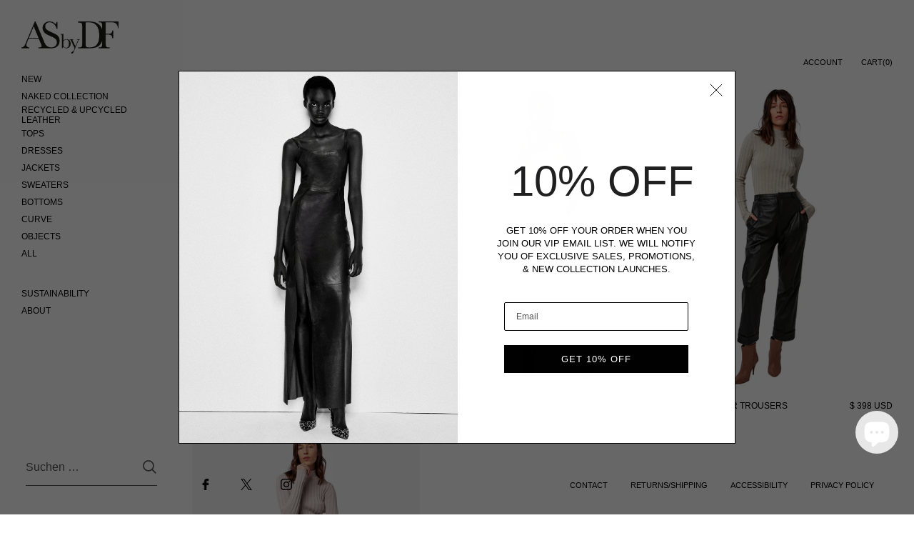

--- FILE ---
content_type: text/html; charset=utf-8
request_url: https://www.asbydf.com/de/collections/holiday-2019-d2
body_size: 50353
content:

<!doctype html><html class="no-js" lang="de" dir="ltr">
  
<head>

	<meta charset="utf-8">
  <meta http-equiv="X-UA-Compatible" content="IE=edge,chrome=1">
  <meta name="viewport" content="width=device-width, initial-scale=1.0, height=device-height, minimum-scale=1.0"><link rel="shortcut icon" href="//www.asbydf.com/cdn/shop/files/HD_Square_black_logo_copy.jpg?crop=center&height=32&v=1698261708&width=32" type="image/png" /><title>HOLIDAY 2019 - D2 &ndash; AS by DF
</title>

<meta property="og:site_name" content="AS by DF">
<meta property="og:url" content="https://www.asbydf.com/de/collections/holiday-2019-d2">
<meta property="og:title" content="HOLIDAY 2019 - D2">
<meta property="og:type" content="website">
<meta property="og:description" content="Discover sustainable leather jackets and fashion at AS by DF. Timeless elegance meets ethical craftsmanship."><meta property="og:image" content="http://www.asbydf.com/cdn/shop/files/ASbyDF_SEO.jpg?v=1698791259">
  <meta property="og:image:secure_url" content="https://www.asbydf.com/cdn/shop/files/ASbyDF_SEO.jpg?v=1698791259">
  <meta property="og:image:width" content="1200">
  <meta property="og:image:height" content="628"><meta name="twitter:site" content="@asbydf"><meta name="twitter:card" content="summary_large_image">
<meta name="twitter:title" content="HOLIDAY 2019 - D2">
<meta name="twitter:description" content="Discover sustainable leather jackets and fashion at AS by DF. Timeless elegance meets ethical craftsmanship."><script type="application/ld+json">
  [
    {
      "@context": "https://schema.org",
      "@type": "WebSite",
      "name": "AS by DF",
      "url": "https:\/\/www.asbydf.com"
    },
    {
      "@context": "https://schema.org",
      "@type": "Organization",
      "name": "AS by DF",
      "url": "https:\/\/www.asbydf.com"
    }
  ]
</script>

<script type="application/ld+json">
{
  "@context": "http://schema.org",
  "@type": "BreadcrumbList",
  "itemListElement": [
    {
      "@type": "ListItem",
      "position": 1,
      "name": "Startseite",
      "item": "https://www.asbydf.com"
    },{
        "@type": "ListItem",
        "position": 2,
        "name": "HOLIDAY 2019 - D2",
        "item": "https://www.asbydf.com/de/collections/holiday-2019-d2"
      }]
}
</script><link rel="canonical" href="https://www.asbydf.com/de/collections/holiday-2019-d2">

  <link rel="preconnect" href="https://cdn.shopify.com"><link href="//www.asbydf.com/cdn/shop/t/136/assets/theme.css?v=140720315555506572691764025916" as="style" rel="preload"><link href="//www.asbydf.com/cdn/shop/t/136/assets/section-sidebar.css?v=2396453962689340071764025916" as="style" rel="preload"><link href="//www.asbydf.com/cdn/shop/t/136/assets/component-product-item.css?v=181996786364331657241764025916" as="style" rel="preload"><link rel="preload" as="image" href="//www.asbydf.com/cdn/shop/products/2149-41055-9035-ls_stardust-sequin-shift-dress-web.jpg?v=1570666285&width=480" imagesrcset="//www.asbydf.com/cdn/shop/products/2149-41055-9035-ls_stardust-sequin-shift-dress-web.jpg?v=1570666285&width=360 360w,//www.asbydf.com/cdn/shop/products/2149-41055-9035-ls_stardust-sequin-shift-dress-web.jpg?v=1570666285&width=480 480w,//www.asbydf.com/cdn/shop/products/2149-41055-9035-ls_stardust-sequin-shift-dress-web.jpg?v=1570666285&width=640 640w,//www.asbydf.com/cdn/shop/products/2149-41055-9035-ls_stardust-sequin-shift-dress-web.jpg?v=1570666285&width=840 840w," imagesizes="(max-width: 768px) calc(50vw - 20px), (min-width: 768px) and (max-width: 948px) 25vw, (min-width: 948px) and (max-width: 1174px) calc((100vw - 200px)/2), calc((100vw - 300px)/4)"><link rel="preload" as="image" href="//www.asbydf.com/cdn/shop/products/2149-63215-9035-ls2_stardust-sequin-tank-web.jpg?v=1635812568&width=480" imagesrcset="//www.asbydf.com/cdn/shop/products/2149-63215-9035-ls2_stardust-sequin-tank-web.jpg?v=1635812568&width=360 360w,//www.asbydf.com/cdn/shop/products/2149-63215-9035-ls2_stardust-sequin-tank-web.jpg?v=1635812568&width=480 480w,//www.asbydf.com/cdn/shop/products/2149-63215-9035-ls2_stardust-sequin-tank-web.jpg?v=1635812568&width=640 640w,//www.asbydf.com/cdn/shop/products/2149-63215-9035-ls2_stardust-sequin-tank-web.jpg?v=1635812568&width=840 840w," imagesizes="(max-width: 768px) calc(50vw - 20px), (min-width: 768px) and (max-width: 948px) 25vw, (min-width: 948px) and (max-width: 1174px) calc((100vw - 200px)/2), calc((100vw - 300px)/4)"><style type="text/css">:root {

    /* Color variables - SIDEBAR */

    --color-sidebar-bg: 255, 255, 255;
    --color-sidebar-mobile-border: #e0e0e0;

    --color-sidebar-txt: 0, 0, 0;
    --color-sidebar-txt-foreground: 255, 255, 255;

    --color-sidebar-accent: 144, 144, 144;
    --color-sidebar-accent-foreground: 255, 255, 255;

    /* Color variables - BODY */

    --color-body-bg: 255, 255, 255;

    --color-body-txt: 0, 0, 0;
    --color-body-txt-foreground: 255, 255, 255;

    --color-body-accent: 144, 144, 144;
    --color-body-accent-foreground: 255, 255, 255;

    /* Color variables - FOOTER */

    --color-footer-bg: 255, 255, 255;
    --color-footer-txt: 0, 0, 0;
    --color-footer-accent: 144, 144, 144;

    /* Color variables - SPI */

    --color-body-text: #000000;
    --color-body: #ffffff;
    --color-bg: #ffffff;

    /* Font variables */

    --base-headings-size: 18;
    --base-body-size: 12;
    --base-body-size-alt: 12;

    --font-stack-headings: Helvetica, Arial, sans-serif;
    --font-weight-headings: 400;
    --font-style-headings: normal;

    --font-stack-body: Helvetica, Arial, sans-serif;
    --font-weight-body: 400;
    --font-style-body: normal;
      --font-weight-body-medium: 700;
      --font-weight-body-semibold: 700;
    

    --font-weight-body-bold: 700;

    /* Layout */
    --vertical-padding-base: 50px;
    --horizontal-padding-base: 25px;
    --grid-gutter-base: 20px;

  }

  select, .regular-select-cover {
    background-image: url("data:image/svg+xml,%3Csvg class='svg symbol symbol--arrow' xmlns='http://www.w3.org/2000/svg' width='24' height='24' fill='none'%3E%3Cpath fill-rule='evenodd' d='M13.828 14.414l4-4L16.414 9l-4 4-4-4L7 10.414l5.414 5.414 1.414-1.414z' fill='%23000000'%3E%3C/path%3E%3C/svg%3E") !important;
  }
  .sidebar-element .regular-select-cover,
  .sidebar-element select {
    background-image: url("data:image/svg+xml,%3Csvg class='svg symbol symbol--arrow' xmlns='http://www.w3.org/2000/svg' width='24' height='24' fill='none'%3E%3Cpath fill-rule='evenodd' d='M13.828 14.414l4-4L16.414 9l-4 4-4-4L7 10.414l5.414 5.414 1.414-1.414z' fill='%23000000'%3E%3C/path%3E%3C/svg%3E") !important;
  }
  .footer .regular-select-cover {
    background-image: url("data:image/svg+xml,%3Csvg class='svg symbol symbol--arrow' xmlns='http://www.w3.org/2000/svg' width='24' height='24' fill='none'%3E%3Cpath fill-rule='evenodd' d='M13.828 14.414l4-4L16.414 9l-4 4-4-4L7 10.414l5.414 5.414 1.414-1.414z' fill='%23000000'%3E%3C/path%3E%3C/svg%3E") !important;
  }
  
</style><link href="//www.asbydf.com/cdn/shop/t/136/assets/theme.css?v=140720315555506572691764025916" rel="stylesheet" type="text/css" media="all" />
  <link href="//www.asbydf.com/cdn/shop/t/136/assets/custom.css?v=91270047763794028861764025916" rel="stylesheet" type="text/css" media="all" />

	<script>window.performance && window.performance.mark && window.performance.mark('shopify.content_for_header.start');</script><meta name="google-site-verification" content="mDca8oMNbnz4ZtayyltbsfTZaHrWOTwORT_A_JejtAM">
<meta id="shopify-digital-wallet" name="shopify-digital-wallet" content="/10790446/digital_wallets/dialog">
<meta name="shopify-checkout-api-token" content="7f22fb6d5e06d6baa46bc9502a219349">
<meta id="in-context-paypal-metadata" data-shop-id="10790446" data-venmo-supported="false" data-environment="production" data-locale="de_DE" data-paypal-v4="true" data-currency="USD">
<link rel="alternate" type="application/atom+xml" title="Feed" href="/de/collections/holiday-2019-d2.atom" />
<link rel="alternate" hreflang="x-default" href="https://www.asbydf.com/collections/holiday-2019-d2">
<link rel="alternate" hreflang="en" href="https://www.asbydf.com/collections/holiday-2019-d2">
<link rel="alternate" hreflang="fr" href="https://www.asbydf.com/fr/collections/holiday-2019-d2">
<link rel="alternate" hreflang="it" href="https://www.asbydf.com/it/collections/holiday-2019-d2">
<link rel="alternate" hreflang="es" href="https://www.asbydf.com/es/collections/holiday-2019-d2">
<link rel="alternate" hreflang="pt" href="https://www.asbydf.com/pt/collections/holiday-2019-d2">
<link rel="alternate" hreflang="ja" href="https://www.asbydf.com/ja/collections/holiday-2019-d2">
<link rel="alternate" hreflang="zh-Hant" href="https://www.asbydf.com/zh/collections/holiday-2019-d2">
<link rel="alternate" hreflang="ar" href="https://www.asbydf.com/ar/collections/holiday-2019-d2">
<link rel="alternate" hreflang="de" href="https://www.asbydf.com/de/collections/holiday-2019-d2">
<link rel="alternate" hreflang="zh-Hant-US" href="https://www.asbydf.com/zh/collections/holiday-2019-d2">
<link rel="alternate" hreflang="zh-Hant-AD" href="https://www.asbydf.com/zh/collections/holiday-2019-d2">
<link rel="alternate" hreflang="zh-Hant-AE" href="https://www.asbydf.com/zh/collections/holiday-2019-d2">
<link rel="alternate" hreflang="zh-Hant-AF" href="https://www.asbydf.com/zh/collections/holiday-2019-d2">
<link rel="alternate" hreflang="zh-Hant-AG" href="https://www.asbydf.com/zh/collections/holiday-2019-d2">
<link rel="alternate" hreflang="zh-Hant-AI" href="https://www.asbydf.com/zh/collections/holiday-2019-d2">
<link rel="alternate" hreflang="zh-Hant-AL" href="https://www.asbydf.com/zh/collections/holiday-2019-d2">
<link rel="alternate" hreflang="zh-Hant-AM" href="https://www.asbydf.com/zh/collections/holiday-2019-d2">
<link rel="alternate" hreflang="zh-Hant-AR" href="https://www.asbydf.com/zh/collections/holiday-2019-d2">
<link rel="alternate" hreflang="zh-Hant-AT" href="https://www.asbydf.com/zh/collections/holiday-2019-d2">
<link rel="alternate" hreflang="zh-Hant-AU" href="https://www.asbydf.com/zh/collections/holiday-2019-d2">
<link rel="alternate" hreflang="zh-Hant-AW" href="https://www.asbydf.com/zh/collections/holiday-2019-d2">
<link rel="alternate" hreflang="zh-Hant-AX" href="https://www.asbydf.com/zh/collections/holiday-2019-d2">
<link rel="alternate" hreflang="zh-Hant-AZ" href="https://www.asbydf.com/zh/collections/holiday-2019-d2">
<link rel="alternate" hreflang="zh-Hant-BA" href="https://www.asbydf.com/zh/collections/holiday-2019-d2">
<link rel="alternate" hreflang="zh-Hant-BB" href="https://www.asbydf.com/zh/collections/holiday-2019-d2">
<link rel="alternate" hreflang="zh-Hant-BD" href="https://www.asbydf.com/zh/collections/holiday-2019-d2">
<link rel="alternate" hreflang="zh-Hant-BE" href="https://www.asbydf.com/zh/collections/holiday-2019-d2">
<link rel="alternate" hreflang="zh-Hant-BF" href="https://www.asbydf.com/zh/collections/holiday-2019-d2">
<link rel="alternate" hreflang="zh-Hant-BG" href="https://www.asbydf.com/zh/collections/holiday-2019-d2">
<link rel="alternate" hreflang="zh-Hant-BH" href="https://www.asbydf.com/zh/collections/holiday-2019-d2">
<link rel="alternate" hreflang="zh-Hant-BI" href="https://www.asbydf.com/zh/collections/holiday-2019-d2">
<link rel="alternate" hreflang="zh-Hant-BJ" href="https://www.asbydf.com/zh/collections/holiday-2019-d2">
<link rel="alternate" hreflang="zh-Hant-BL" href="https://www.asbydf.com/zh/collections/holiday-2019-d2">
<link rel="alternate" hreflang="zh-Hant-BM" href="https://www.asbydf.com/zh/collections/holiday-2019-d2">
<link rel="alternate" hreflang="zh-Hant-BO" href="https://www.asbydf.com/zh/collections/holiday-2019-d2">
<link rel="alternate" hreflang="zh-Hant-BQ" href="https://www.asbydf.com/zh/collections/holiday-2019-d2">
<link rel="alternate" hreflang="zh-Hant-BR" href="https://www.asbydf.com/zh/collections/holiday-2019-d2">
<link rel="alternate" hreflang="zh-Hant-BS" href="https://www.asbydf.com/zh/collections/holiday-2019-d2">
<link rel="alternate" hreflang="zh-Hant-BT" href="https://www.asbydf.com/zh/collections/holiday-2019-d2">
<link rel="alternate" hreflang="zh-Hant-BV" href="https://www.asbydf.com/zh/collections/holiday-2019-d2">
<link rel="alternate" hreflang="zh-Hant-BW" href="https://www.asbydf.com/zh/collections/holiday-2019-d2">
<link rel="alternate" hreflang="zh-Hant-BY" href="https://www.asbydf.com/zh/collections/holiday-2019-d2">
<link rel="alternate" hreflang="zh-Hant-BZ" href="https://www.asbydf.com/zh/collections/holiday-2019-d2">
<link rel="alternate" hreflang="zh-Hant-CA" href="https://www.asbydf.com/zh/collections/holiday-2019-d2">
<link rel="alternate" hreflang="zh-Hant-CC" href="https://www.asbydf.com/zh/collections/holiday-2019-d2">
<link rel="alternate" hreflang="zh-Hant-CH" href="https://www.asbydf.com/zh/collections/holiday-2019-d2">
<link rel="alternate" hreflang="zh-Hant-CI" href="https://www.asbydf.com/zh/collections/holiday-2019-d2">
<link rel="alternate" hreflang="zh-Hant-CK" href="https://www.asbydf.com/zh/collections/holiday-2019-d2">
<link rel="alternate" hreflang="zh-Hant-CL" href="https://www.asbydf.com/zh/collections/holiday-2019-d2">
<link rel="alternate" hreflang="zh-Hant-CM" href="https://www.asbydf.com/zh/collections/holiday-2019-d2">
<link rel="alternate" hreflang="zh-Hant-CN" href="https://www.asbydf.com/zh/collections/holiday-2019-d2">
<link rel="alternate" hreflang="zh-Hant-CO" href="https://www.asbydf.com/zh/collections/holiday-2019-d2">
<link rel="alternate" hreflang="zh-Hant-CR" href="https://www.asbydf.com/zh/collections/holiday-2019-d2">
<link rel="alternate" hreflang="zh-Hant-CV" href="https://www.asbydf.com/zh/collections/holiday-2019-d2">
<link rel="alternate" hreflang="zh-Hant-CW" href="https://www.asbydf.com/zh/collections/holiday-2019-d2">
<link rel="alternate" hreflang="zh-Hant-CX" href="https://www.asbydf.com/zh/collections/holiday-2019-d2">
<link rel="alternate" hreflang="zh-Hant-CY" href="https://www.asbydf.com/zh/collections/holiday-2019-d2">
<link rel="alternate" hreflang="zh-Hant-CZ" href="https://www.asbydf.com/zh/collections/holiday-2019-d2">
<link rel="alternate" hreflang="zh-Hant-DE" href="https://www.asbydf.com/zh/collections/holiday-2019-d2">
<link rel="alternate" hreflang="zh-Hant-DJ" href="https://www.asbydf.com/zh/collections/holiday-2019-d2">
<link rel="alternate" hreflang="zh-Hant-DK" href="https://www.asbydf.com/zh/collections/holiday-2019-d2">
<link rel="alternate" hreflang="zh-Hant-DM" href="https://www.asbydf.com/zh/collections/holiday-2019-d2">
<link rel="alternate" hreflang="zh-Hant-DO" href="https://www.asbydf.com/zh/collections/holiday-2019-d2">
<link rel="alternate" hreflang="zh-Hant-DZ" href="https://www.asbydf.com/zh/collections/holiday-2019-d2">
<link rel="alternate" hreflang="zh-Hant-EC" href="https://www.asbydf.com/zh/collections/holiday-2019-d2">
<link rel="alternate" hreflang="zh-Hant-EE" href="https://www.asbydf.com/zh/collections/holiday-2019-d2">
<link rel="alternate" hreflang="zh-Hant-EG" href="https://www.asbydf.com/zh/collections/holiday-2019-d2">
<link rel="alternate" hreflang="zh-Hant-EH" href="https://www.asbydf.com/zh/collections/holiday-2019-d2">
<link rel="alternate" hreflang="zh-Hant-ER" href="https://www.asbydf.com/zh/collections/holiday-2019-d2">
<link rel="alternate" hreflang="zh-Hant-ES" href="https://www.asbydf.com/zh/collections/holiday-2019-d2">
<link rel="alternate" hreflang="zh-Hant-ET" href="https://www.asbydf.com/zh/collections/holiday-2019-d2">
<link rel="alternate" hreflang="zh-Hant-FI" href="https://www.asbydf.com/zh/collections/holiday-2019-d2">
<link rel="alternate" hreflang="zh-Hant-FJ" href="https://www.asbydf.com/zh/collections/holiday-2019-d2">
<link rel="alternate" hreflang="zh-Hant-FK" href="https://www.asbydf.com/zh/collections/holiday-2019-d2">
<link rel="alternate" hreflang="zh-Hant-FO" href="https://www.asbydf.com/zh/collections/holiday-2019-d2">
<link rel="alternate" hreflang="zh-Hant-FR" href="https://www.asbydf.com/zh/collections/holiday-2019-d2">
<link rel="alternate" hreflang="zh-Hant-GA" href="https://www.asbydf.com/zh/collections/holiday-2019-d2">
<link rel="alternate" hreflang="zh-Hant-GD" href="https://www.asbydf.com/zh/collections/holiday-2019-d2">
<link rel="alternate" hreflang="zh-Hant-GE" href="https://www.asbydf.com/zh/collections/holiday-2019-d2">
<link rel="alternate" hreflang="zh-Hant-GG" href="https://www.asbydf.com/zh/collections/holiday-2019-d2">
<link rel="alternate" hreflang="zh-Hant-GH" href="https://www.asbydf.com/zh/collections/holiday-2019-d2">
<link rel="alternate" hreflang="zh-Hant-GI" href="https://www.asbydf.com/zh/collections/holiday-2019-d2">
<link rel="alternate" hreflang="zh-Hant-GL" href="https://www.asbydf.com/zh/collections/holiday-2019-d2">
<link rel="alternate" hreflang="zh-Hant-GM" href="https://www.asbydf.com/zh/collections/holiday-2019-d2">
<link rel="alternate" hreflang="zh-Hant-GN" href="https://www.asbydf.com/zh/collections/holiday-2019-d2">
<link rel="alternate" hreflang="zh-Hant-GQ" href="https://www.asbydf.com/zh/collections/holiday-2019-d2">
<link rel="alternate" hreflang="zh-Hant-GR" href="https://www.asbydf.com/zh/collections/holiday-2019-d2">
<link rel="alternate" hreflang="zh-Hant-GT" href="https://www.asbydf.com/zh/collections/holiday-2019-d2">
<link rel="alternate" hreflang="zh-Hant-GW" href="https://www.asbydf.com/zh/collections/holiday-2019-d2">
<link rel="alternate" hreflang="zh-Hant-GY" href="https://www.asbydf.com/zh/collections/holiday-2019-d2">
<link rel="alternate" hreflang="zh-Hant-HK" href="https://www.asbydf.com/zh/collections/holiday-2019-d2">
<link rel="alternate" hreflang="zh-Hant-HN" href="https://www.asbydf.com/zh/collections/holiday-2019-d2">
<link rel="alternate" hreflang="zh-Hant-HR" href="https://www.asbydf.com/zh/collections/holiday-2019-d2">
<link rel="alternate" hreflang="zh-Hant-HT" href="https://www.asbydf.com/zh/collections/holiday-2019-d2">
<link rel="alternate" hreflang="zh-Hant-HU" href="https://www.asbydf.com/zh/collections/holiday-2019-d2">
<link rel="alternate" hreflang="zh-Hant-ID" href="https://www.asbydf.com/zh/collections/holiday-2019-d2">
<link rel="alternate" hreflang="zh-Hant-IE" href="https://www.asbydf.com/zh/collections/holiday-2019-d2">
<link rel="alternate" hreflang="zh-Hant-IL" href="https://www.asbydf.com/zh/collections/holiday-2019-d2">
<link rel="alternate" hreflang="zh-Hant-IM" href="https://www.asbydf.com/zh/collections/holiday-2019-d2">
<link rel="alternate" hreflang="zh-Hant-IN" href="https://www.asbydf.com/zh/collections/holiday-2019-d2">
<link rel="alternate" hreflang="zh-Hant-IO" href="https://www.asbydf.com/zh/collections/holiday-2019-d2">
<link rel="alternate" hreflang="zh-Hant-IQ" href="https://www.asbydf.com/zh/collections/holiday-2019-d2">
<link rel="alternate" hreflang="zh-Hant-IS" href="https://www.asbydf.com/zh/collections/holiday-2019-d2">
<link rel="alternate" hreflang="zh-Hant-IT" href="https://www.asbydf.com/zh/collections/holiday-2019-d2">
<link rel="alternate" hreflang="zh-Hant-JE" href="https://www.asbydf.com/zh/collections/holiday-2019-d2">
<link rel="alternate" hreflang="zh-Hant-JM" href="https://www.asbydf.com/zh/collections/holiday-2019-d2">
<link rel="alternate" hreflang="zh-Hant-JO" href="https://www.asbydf.com/zh/collections/holiday-2019-d2">
<link rel="alternate" hreflang="zh-Hant-JP" href="https://www.asbydf.com/zh/collections/holiday-2019-d2">
<link rel="alternate" hreflang="zh-Hant-KE" href="https://www.asbydf.com/zh/collections/holiday-2019-d2">
<link rel="alternate" hreflang="zh-Hant-KG" href="https://www.asbydf.com/zh/collections/holiday-2019-d2">
<link rel="alternate" hreflang="zh-Hant-KH" href="https://www.asbydf.com/zh/collections/holiday-2019-d2">
<link rel="alternate" hreflang="zh-Hant-KI" href="https://www.asbydf.com/zh/collections/holiday-2019-d2">
<link rel="alternate" hreflang="zh-Hant-KM" href="https://www.asbydf.com/zh/collections/holiday-2019-d2">
<link rel="alternate" hreflang="zh-Hant-KN" href="https://www.asbydf.com/zh/collections/holiday-2019-d2">
<link rel="alternate" hreflang="zh-Hant-KR" href="https://www.asbydf.com/zh/collections/holiday-2019-d2">
<link rel="alternate" hreflang="zh-Hant-KW" href="https://www.asbydf.com/zh/collections/holiday-2019-d2">
<link rel="alternate" hreflang="zh-Hant-KY" href="https://www.asbydf.com/zh/collections/holiday-2019-d2">
<link rel="alternate" hreflang="zh-Hant-KZ" href="https://www.asbydf.com/zh/collections/holiday-2019-d2">
<link rel="alternate" hreflang="zh-Hant-LA" href="https://www.asbydf.com/zh/collections/holiday-2019-d2">
<link rel="alternate" hreflang="zh-Hant-LB" href="https://www.asbydf.com/zh/collections/holiday-2019-d2">
<link rel="alternate" hreflang="zh-Hant-LC" href="https://www.asbydf.com/zh/collections/holiday-2019-d2">
<link rel="alternate" hreflang="zh-Hant-LI" href="https://www.asbydf.com/zh/collections/holiday-2019-d2">
<link rel="alternate" hreflang="zh-Hant-LK" href="https://www.asbydf.com/zh/collections/holiday-2019-d2">
<link rel="alternate" hreflang="zh-Hant-LS" href="https://www.asbydf.com/zh/collections/holiday-2019-d2">
<link rel="alternate" hreflang="zh-Hant-LT" href="https://www.asbydf.com/zh/collections/holiday-2019-d2">
<link rel="alternate" hreflang="zh-Hant-LU" href="https://www.asbydf.com/zh/collections/holiday-2019-d2">
<link rel="alternate" hreflang="zh-Hant-LV" href="https://www.asbydf.com/zh/collections/holiday-2019-d2">
<link rel="alternate" hreflang="zh-Hant-MA" href="https://www.asbydf.com/zh/collections/holiday-2019-d2">
<link rel="alternate" hreflang="zh-Hant-MC" href="https://www.asbydf.com/zh/collections/holiday-2019-d2">
<link rel="alternate" hreflang="zh-Hant-MD" href="https://www.asbydf.com/zh/collections/holiday-2019-d2">
<link rel="alternate" hreflang="zh-Hant-ME" href="https://www.asbydf.com/zh/collections/holiday-2019-d2">
<link rel="alternate" hreflang="zh-Hant-MF" href="https://www.asbydf.com/zh/collections/holiday-2019-d2">
<link rel="alternate" hreflang="zh-Hant-MK" href="https://www.asbydf.com/zh/collections/holiday-2019-d2">
<link rel="alternate" hreflang="zh-Hant-ML" href="https://www.asbydf.com/zh/collections/holiday-2019-d2">
<link rel="alternate" hreflang="zh-Hant-MM" href="https://www.asbydf.com/zh/collections/holiday-2019-d2">
<link rel="alternate" hreflang="zh-Hant-MN" href="https://www.asbydf.com/zh/collections/holiday-2019-d2">
<link rel="alternate" hreflang="zh-Hant-MO" href="https://www.asbydf.com/zh/collections/holiday-2019-d2">
<link rel="alternate" hreflang="zh-Hant-MR" href="https://www.asbydf.com/zh/collections/holiday-2019-d2">
<link rel="alternate" hreflang="zh-Hant-MS" href="https://www.asbydf.com/zh/collections/holiday-2019-d2">
<link rel="alternate" hreflang="zh-Hant-MT" href="https://www.asbydf.com/zh/collections/holiday-2019-d2">
<link rel="alternate" hreflang="zh-Hant-MV" href="https://www.asbydf.com/zh/collections/holiday-2019-d2">
<link rel="alternate" hreflang="zh-Hant-MW" href="https://www.asbydf.com/zh/collections/holiday-2019-d2">
<link rel="alternate" hreflang="zh-Hant-MX" href="https://www.asbydf.com/zh/collections/holiday-2019-d2">
<link rel="alternate" hreflang="zh-Hant-MY" href="https://www.asbydf.com/zh/collections/holiday-2019-d2">
<link rel="alternate" hreflang="zh-Hant-MZ" href="https://www.asbydf.com/zh/collections/holiday-2019-d2">
<link rel="alternate" hreflang="zh-Hant-NA" href="https://www.asbydf.com/zh/collections/holiday-2019-d2">
<link rel="alternate" hreflang="zh-Hant-NC" href="https://www.asbydf.com/zh/collections/holiday-2019-d2">
<link rel="alternate" hreflang="zh-Hant-NF" href="https://www.asbydf.com/zh/collections/holiday-2019-d2">
<link rel="alternate" hreflang="zh-Hant-NG" href="https://www.asbydf.com/zh/collections/holiday-2019-d2">
<link rel="alternate" hreflang="zh-Hant-NI" href="https://www.asbydf.com/zh/collections/holiday-2019-d2">
<link rel="alternate" hreflang="zh-Hant-NL" href="https://www.asbydf.com/zh/collections/holiday-2019-d2">
<link rel="alternate" hreflang="zh-Hant-NO" href="https://www.asbydf.com/zh/collections/holiday-2019-d2">
<link rel="alternate" hreflang="zh-Hant-NP" href="https://www.asbydf.com/zh/collections/holiday-2019-d2">
<link rel="alternate" hreflang="zh-Hant-NR" href="https://www.asbydf.com/zh/collections/holiday-2019-d2">
<link rel="alternate" hreflang="zh-Hant-NU" href="https://www.asbydf.com/zh/collections/holiday-2019-d2">
<link rel="alternate" hreflang="zh-Hant-NZ" href="https://www.asbydf.com/zh/collections/holiday-2019-d2">
<link rel="alternate" hreflang="zh-Hant-OM" href="https://www.asbydf.com/zh/collections/holiday-2019-d2">
<link rel="alternate" hreflang="zh-Hant-PE" href="https://www.asbydf.com/zh/collections/holiday-2019-d2">
<link rel="alternate" hreflang="zh-Hant-PF" href="https://www.asbydf.com/zh/collections/holiday-2019-d2">
<link rel="alternate" hreflang="zh-Hant-PG" href="https://www.asbydf.com/zh/collections/holiday-2019-d2">
<link rel="alternate" hreflang="zh-Hant-PH" href="https://www.asbydf.com/zh/collections/holiday-2019-d2">
<link rel="alternate" hreflang="zh-Hant-PK" href="https://www.asbydf.com/zh/collections/holiday-2019-d2">
<link rel="alternate" hreflang="zh-Hant-PL" href="https://www.asbydf.com/zh/collections/holiday-2019-d2">
<link rel="alternate" hreflang="zh-Hant-PM" href="https://www.asbydf.com/zh/collections/holiday-2019-d2">
<link rel="alternate" hreflang="zh-Hant-PN" href="https://www.asbydf.com/zh/collections/holiday-2019-d2">
<link rel="alternate" hreflang="zh-Hant-PS" href="https://www.asbydf.com/zh/collections/holiday-2019-d2">
<link rel="alternate" hreflang="zh-Hant-PT" href="https://www.asbydf.com/zh/collections/holiday-2019-d2">
<link rel="alternate" hreflang="zh-Hant-PY" href="https://www.asbydf.com/zh/collections/holiday-2019-d2">
<link rel="alternate" hreflang="zh-Hant-QA" href="https://www.asbydf.com/zh/collections/holiday-2019-d2">
<link rel="alternate" hreflang="zh-Hant-RE" href="https://www.asbydf.com/zh/collections/holiday-2019-d2">
<link rel="alternate" hreflang="zh-Hant-RO" href="https://www.asbydf.com/zh/collections/holiday-2019-d2">
<link rel="alternate" hreflang="zh-Hant-RS" href="https://www.asbydf.com/zh/collections/holiday-2019-d2">
<link rel="alternate" hreflang="zh-Hant-RU" href="https://www.asbydf.com/zh/collections/holiday-2019-d2">
<link rel="alternate" hreflang="zh-Hant-RW" href="https://www.asbydf.com/zh/collections/holiday-2019-d2">
<link rel="alternate" hreflang="zh-Hant-SA" href="https://www.asbydf.com/zh/collections/holiday-2019-d2">
<link rel="alternate" hreflang="zh-Hant-SB" href="https://www.asbydf.com/zh/collections/holiday-2019-d2">
<link rel="alternate" hreflang="zh-Hant-SD" href="https://www.asbydf.com/zh/collections/holiday-2019-d2">
<link rel="alternate" hreflang="zh-Hant-SE" href="https://www.asbydf.com/zh/collections/holiday-2019-d2">
<link rel="alternate" hreflang="zh-Hant-SG" href="https://www.asbydf.com/zh/collections/holiday-2019-d2">
<link rel="alternate" hreflang="zh-Hant-SH" href="https://www.asbydf.com/zh/collections/holiday-2019-d2">
<link rel="alternate" hreflang="zh-Hant-SI" href="https://www.asbydf.com/zh/collections/holiday-2019-d2">
<link rel="alternate" hreflang="zh-Hant-SJ" href="https://www.asbydf.com/zh/collections/holiday-2019-d2">
<link rel="alternate" hreflang="zh-Hant-SK" href="https://www.asbydf.com/zh/collections/holiday-2019-d2">
<link rel="alternate" hreflang="zh-Hant-SM" href="https://www.asbydf.com/zh/collections/holiday-2019-d2">
<link rel="alternate" hreflang="zh-Hant-SN" href="https://www.asbydf.com/zh/collections/holiday-2019-d2">
<link rel="alternate" hreflang="zh-Hant-SO" href="https://www.asbydf.com/zh/collections/holiday-2019-d2">
<link rel="alternate" hreflang="zh-Hant-SR" href="https://www.asbydf.com/zh/collections/holiday-2019-d2">
<link rel="alternate" hreflang="zh-Hant-ST" href="https://www.asbydf.com/zh/collections/holiday-2019-d2">
<link rel="alternate" hreflang="zh-Hant-SV" href="https://www.asbydf.com/zh/collections/holiday-2019-d2">
<link rel="alternate" hreflang="zh-Hant-SX" href="https://www.asbydf.com/zh/collections/holiday-2019-d2">
<link rel="alternate" hreflang="zh-Hant-SZ" href="https://www.asbydf.com/zh/collections/holiday-2019-d2">
<link rel="alternate" hreflang="zh-Hant-TC" href="https://www.asbydf.com/zh/collections/holiday-2019-d2">
<link rel="alternate" hreflang="zh-Hant-TG" href="https://www.asbydf.com/zh/collections/holiday-2019-d2">
<link rel="alternate" hreflang="zh-Hant-TH" href="https://www.asbydf.com/zh/collections/holiday-2019-d2">
<link rel="alternate" hreflang="zh-Hant-TK" href="https://www.asbydf.com/zh/collections/holiday-2019-d2">
<link rel="alternate" hreflang="zh-Hant-TN" href="https://www.asbydf.com/zh/collections/holiday-2019-d2">
<link rel="alternate" hreflang="zh-Hant-TO" href="https://www.asbydf.com/zh/collections/holiday-2019-d2">
<link rel="alternate" hreflang="zh-Hant-TR" href="https://www.asbydf.com/zh/collections/holiday-2019-d2">
<link rel="alternate" hreflang="zh-Hant-TT" href="https://www.asbydf.com/zh/collections/holiday-2019-d2">
<link rel="alternate" hreflang="zh-Hant-TV" href="https://www.asbydf.com/zh/collections/holiday-2019-d2">
<link rel="alternate" hreflang="zh-Hant-TW" href="https://www.asbydf.com/zh/collections/holiday-2019-d2">
<link rel="alternate" hreflang="zh-Hant-TZ" href="https://www.asbydf.com/zh/collections/holiday-2019-d2">
<link rel="alternate" hreflang="zh-Hant-UA" href="https://www.asbydf.com/zh/collections/holiday-2019-d2">
<link rel="alternate" hreflang="zh-Hant-UG" href="https://www.asbydf.com/zh/collections/holiday-2019-d2">
<link rel="alternate" hreflang="zh-Hant-UM" href="https://www.asbydf.com/zh/collections/holiday-2019-d2">
<link rel="alternate" hreflang="zh-Hant-UY" href="https://www.asbydf.com/zh/collections/holiday-2019-d2">
<link rel="alternate" hreflang="zh-Hant-UZ" href="https://www.asbydf.com/zh/collections/holiday-2019-d2">
<link rel="alternate" hreflang="zh-Hant-VA" href="https://www.asbydf.com/zh/collections/holiday-2019-d2">
<link rel="alternate" hreflang="zh-Hant-VC" href="https://www.asbydf.com/zh/collections/holiday-2019-d2">
<link rel="alternate" hreflang="zh-Hant-VE" href="https://www.asbydf.com/zh/collections/holiday-2019-d2">
<link rel="alternate" hreflang="zh-Hant-VG" href="https://www.asbydf.com/zh/collections/holiday-2019-d2">
<link rel="alternate" hreflang="zh-Hant-VN" href="https://www.asbydf.com/zh/collections/holiday-2019-d2">
<link rel="alternate" hreflang="zh-Hant-VU" href="https://www.asbydf.com/zh/collections/holiday-2019-d2">
<link rel="alternate" hreflang="zh-Hant-WF" href="https://www.asbydf.com/zh/collections/holiday-2019-d2">
<link rel="alternate" hreflang="zh-Hant-WS" href="https://www.asbydf.com/zh/collections/holiday-2019-d2">
<link rel="alternate" hreflang="zh-Hant-XK" href="https://www.asbydf.com/zh/collections/holiday-2019-d2">
<link rel="alternate" hreflang="zh-Hant-YT" href="https://www.asbydf.com/zh/collections/holiday-2019-d2">
<link rel="alternate" hreflang="zh-Hant-ZA" href="https://www.asbydf.com/zh/collections/holiday-2019-d2">
<link rel="alternate" hreflang="zh-Hant-ZM" href="https://www.asbydf.com/zh/collections/holiday-2019-d2">
<link rel="alternate" hreflang="zh-Hant-ZW" href="https://www.asbydf.com/zh/collections/holiday-2019-d2">
<link rel="alternate" type="application/json+oembed" href="https://www.asbydf.com/de/collections/holiday-2019-d2.oembed">
<script async="async" src="/checkouts/internal/preloads.js?locale=de-US"></script>
<link rel="preconnect" href="https://shop.app" crossorigin="anonymous">
<script async="async" src="https://shop.app/checkouts/internal/preloads.js?locale=de-US&shop_id=10790446" crossorigin="anonymous"></script>
<script id="apple-pay-shop-capabilities" type="application/json">{"shopId":10790446,"countryCode":"US","currencyCode":"USD","merchantCapabilities":["supports3DS"],"merchantId":"gid:\/\/shopify\/Shop\/10790446","merchantName":"AS by DF","requiredBillingContactFields":["postalAddress","email","phone"],"requiredShippingContactFields":["postalAddress","email","phone"],"shippingType":"shipping","supportedNetworks":["visa","masterCard","amex"],"total":{"type":"pending","label":"AS by DF","amount":"1.00"},"shopifyPaymentsEnabled":true,"supportsSubscriptions":true}</script>
<script id="shopify-features" type="application/json">{"accessToken":"7f22fb6d5e06d6baa46bc9502a219349","betas":["rich-media-storefront-analytics"],"domain":"www.asbydf.com","predictiveSearch":true,"shopId":10790446,"locale":"de"}</script>
<script>var Shopify = Shopify || {};
Shopify.shop = "asbydf.myshopify.com";
Shopify.locale = "de";
Shopify.currency = {"active":"USD","rate":"1.0"};
Shopify.country = "US";
Shopify.theme = {"name":"After BF - 2025","id":140004262006,"schema_name":"Kingdom","schema_version":"5.1.7","theme_store_id":725,"role":"main"};
Shopify.theme.handle = "null";
Shopify.theme.style = {"id":null,"handle":null};
Shopify.cdnHost = "www.asbydf.com/cdn";
Shopify.routes = Shopify.routes || {};
Shopify.routes.root = "/de/";</script>
<script type="module">!function(o){(o.Shopify=o.Shopify||{}).modules=!0}(window);</script>
<script>!function(o){function n(){var o=[];function n(){o.push(Array.prototype.slice.apply(arguments))}return n.q=o,n}var t=o.Shopify=o.Shopify||{};t.loadFeatures=n(),t.autoloadFeatures=n()}(window);</script>
<script>
  window.ShopifyPay = window.ShopifyPay || {};
  window.ShopifyPay.apiHost = "shop.app\/pay";
  window.ShopifyPay.redirectState = null;
</script>
<script id="shop-js-analytics" type="application/json">{"pageType":"collection"}</script>
<script defer="defer" async type="module" src="//www.asbydf.com/cdn/shopifycloud/shop-js/modules/v2/client.init-shop-cart-sync_BH0MO3MH.de.esm.js"></script>
<script defer="defer" async type="module" src="//www.asbydf.com/cdn/shopifycloud/shop-js/modules/v2/chunk.common_BErAfWaM.esm.js"></script>
<script defer="defer" async type="module" src="//www.asbydf.com/cdn/shopifycloud/shop-js/modules/v2/chunk.modal_DqzNaksh.esm.js"></script>
<script type="module">
  await import("//www.asbydf.com/cdn/shopifycloud/shop-js/modules/v2/client.init-shop-cart-sync_BH0MO3MH.de.esm.js");
await import("//www.asbydf.com/cdn/shopifycloud/shop-js/modules/v2/chunk.common_BErAfWaM.esm.js");
await import("//www.asbydf.com/cdn/shopifycloud/shop-js/modules/v2/chunk.modal_DqzNaksh.esm.js");

  window.Shopify.SignInWithShop?.initShopCartSync?.({"fedCMEnabled":true,"windoidEnabled":true});

</script>
<script>
  window.Shopify = window.Shopify || {};
  if (!window.Shopify.featureAssets) window.Shopify.featureAssets = {};
  window.Shopify.featureAssets['shop-js'] = {"shop-cart-sync":["modules/v2/client.shop-cart-sync__0cGp0nR.de.esm.js","modules/v2/chunk.common_BErAfWaM.esm.js","modules/v2/chunk.modal_DqzNaksh.esm.js"],"init-fed-cm":["modules/v2/client.init-fed-cm_CM6VDTst.de.esm.js","modules/v2/chunk.common_BErAfWaM.esm.js","modules/v2/chunk.modal_DqzNaksh.esm.js"],"init-shop-email-lookup-coordinator":["modules/v2/client.init-shop-email-lookup-coordinator_CBMbWck_.de.esm.js","modules/v2/chunk.common_BErAfWaM.esm.js","modules/v2/chunk.modal_DqzNaksh.esm.js"],"init-windoid":["modules/v2/client.init-windoid_BLu1c52k.de.esm.js","modules/v2/chunk.common_BErAfWaM.esm.js","modules/v2/chunk.modal_DqzNaksh.esm.js"],"shop-button":["modules/v2/client.shop-button_CA8sgLdC.de.esm.js","modules/v2/chunk.common_BErAfWaM.esm.js","modules/v2/chunk.modal_DqzNaksh.esm.js"],"shop-cash-offers":["modules/v2/client.shop-cash-offers_CtGlpQVP.de.esm.js","modules/v2/chunk.common_BErAfWaM.esm.js","modules/v2/chunk.modal_DqzNaksh.esm.js"],"shop-toast-manager":["modules/v2/client.shop-toast-manager_uf2EYvu_.de.esm.js","modules/v2/chunk.common_BErAfWaM.esm.js","modules/v2/chunk.modal_DqzNaksh.esm.js"],"init-shop-cart-sync":["modules/v2/client.init-shop-cart-sync_BH0MO3MH.de.esm.js","modules/v2/chunk.common_BErAfWaM.esm.js","modules/v2/chunk.modal_DqzNaksh.esm.js"],"init-customer-accounts-sign-up":["modules/v2/client.init-customer-accounts-sign-up_GYoAbbBa.de.esm.js","modules/v2/client.shop-login-button_BwiwRr-G.de.esm.js","modules/v2/chunk.common_BErAfWaM.esm.js","modules/v2/chunk.modal_DqzNaksh.esm.js"],"pay-button":["modules/v2/client.pay-button_Fn8OU5F0.de.esm.js","modules/v2/chunk.common_BErAfWaM.esm.js","modules/v2/chunk.modal_DqzNaksh.esm.js"],"init-customer-accounts":["modules/v2/client.init-customer-accounts_hH0NE_bx.de.esm.js","modules/v2/client.shop-login-button_BwiwRr-G.de.esm.js","modules/v2/chunk.common_BErAfWaM.esm.js","modules/v2/chunk.modal_DqzNaksh.esm.js"],"avatar":["modules/v2/client.avatar_BTnouDA3.de.esm.js"],"init-shop-for-new-customer-accounts":["modules/v2/client.init-shop-for-new-customer-accounts_iGaU0q4U.de.esm.js","modules/v2/client.shop-login-button_BwiwRr-G.de.esm.js","modules/v2/chunk.common_BErAfWaM.esm.js","modules/v2/chunk.modal_DqzNaksh.esm.js"],"shop-follow-button":["modules/v2/client.shop-follow-button_DfZt4rU7.de.esm.js","modules/v2/chunk.common_BErAfWaM.esm.js","modules/v2/chunk.modal_DqzNaksh.esm.js"],"checkout-modal":["modules/v2/client.checkout-modal_BkbVv7me.de.esm.js","modules/v2/chunk.common_BErAfWaM.esm.js","modules/v2/chunk.modal_DqzNaksh.esm.js"],"shop-login-button":["modules/v2/client.shop-login-button_BwiwRr-G.de.esm.js","modules/v2/chunk.common_BErAfWaM.esm.js","modules/v2/chunk.modal_DqzNaksh.esm.js"],"lead-capture":["modules/v2/client.lead-capture_uTCHmOe0.de.esm.js","modules/v2/chunk.common_BErAfWaM.esm.js","modules/v2/chunk.modal_DqzNaksh.esm.js"],"shop-login":["modules/v2/client.shop-login_DZ2U4X68.de.esm.js","modules/v2/chunk.common_BErAfWaM.esm.js","modules/v2/chunk.modal_DqzNaksh.esm.js"],"payment-terms":["modules/v2/client.payment-terms_ARjsA2tN.de.esm.js","modules/v2/chunk.common_BErAfWaM.esm.js","modules/v2/chunk.modal_DqzNaksh.esm.js"]};
</script>
<script>(function() {
  var isLoaded = false;
  function asyncLoad() {
    if (isLoaded) return;
    isLoaded = true;
    var urls = ["https:\/\/widget.ecocart.tools\/ecocart.js?shop_name=asbydf.myshopify.com\u0026shop=asbydf.myshopify.com","https:\/\/emotivecdn.io\/emotive-popup\/popup.js?brand=1064\u0026api=https:\/\/www.emotiveapp.co\/\u0026shop=asbydf.myshopify.com","https:\/\/d23dclunsivw3h.cloudfront.net\/redirect-app.js?shop=asbydf.myshopify.com","https:\/\/feed.omegacommerce.com\/js\/init.js?shop=asbydf.myshopify.com","https:\/\/storage.googleapis.com\/timesact-resources\/scripts\/timesact.js?shop=asbydf.myshopify.com","https:\/\/wisepops.net\/loader.js?v=2\u0026h=Hkz3h3Z9DN\u0026shop=asbydf.myshopify.com","https:\/\/cdn.tabarn.app\/cdn\/automatic-discount\/automatic-discount-v2.min.js?shop=asbydf.myshopify.com","https:\/\/dr4qe3ddw9y32.cloudfront.net\/awin-shopify-integration-code.js?aid=22427\u0026v=shopifyApp_4.4.0\u0026ts=1715728803697\u0026shop=asbydf.myshopify.com","https:\/\/static.klaviyo.com\/onsite\/js\/MymwJY\/klaviyo.js?company_id=MymwJY\u0026shop=asbydf.myshopify.com","https:\/\/cdn.shopify.com\/s\/files\/1\/1079\/0446\/t\/136\/assets\/instant-pixel-site_5e40ff0b8331425984f6282f9efb9954.js?v=1768571609\u0026shop=asbydf.myshopify.com"];
    for (var i = 0; i < urls.length; i++) {
      var s = document.createElement('script');
      s.type = 'text/javascript';
      s.async = true;
      s.src = urls[i];
      var x = document.getElementsByTagName('script')[0];
      x.parentNode.insertBefore(s, x);
    }
  };
  if(window.attachEvent) {
    window.attachEvent('onload', asyncLoad);
  } else {
    window.addEventListener('load', asyncLoad, false);
  }
})();</script>
<script id="__st">var __st={"a":10790446,"offset":-28800,"reqid":"a94b0f49-0145-49ce-8b19-80cc9bdf5fc7-1770122814","pageurl":"www.asbydf.com\/de\/collections\/holiday-2019-d2","u":"3cee1d1fe97f","p":"collection","rtyp":"collection","rid":151821713444};</script>
<script>window.ShopifyPaypalV4VisibilityTracking = true;</script>
<script id="captcha-bootstrap">!function(){'use strict';const t='contact',e='account',n='new_comment',o=[[t,t],['blogs',n],['comments',n],[t,'customer']],c=[[e,'customer_login'],[e,'guest_login'],[e,'recover_customer_password'],[e,'create_customer']],r=t=>t.map((([t,e])=>`form[action*='/${t}']:not([data-nocaptcha='true']) input[name='form_type'][value='${e}']`)).join(','),a=t=>()=>t?[...document.querySelectorAll(t)].map((t=>t.form)):[];function s(){const t=[...o],e=r(t);return a(e)}const i='password',u='form_key',d=['recaptcha-v3-token','g-recaptcha-response','h-captcha-response',i],f=()=>{try{return window.sessionStorage}catch{return}},m='__shopify_v',_=t=>t.elements[u];function p(t,e,n=!1){try{const o=window.sessionStorage,c=JSON.parse(o.getItem(e)),{data:r}=function(t){const{data:e,action:n}=t;return t[m]||n?{data:e,action:n}:{data:t,action:n}}(c);for(const[e,n]of Object.entries(r))t.elements[e]&&(t.elements[e].value=n);n&&o.removeItem(e)}catch(o){console.error('form repopulation failed',{error:o})}}const l='form_type',E='cptcha';function T(t){t.dataset[E]=!0}const w=window,h=w.document,L='Shopify',v='ce_forms',y='captcha';let A=!1;((t,e)=>{const n=(g='f06e6c50-85a8-45c8-87d0-21a2b65856fe',I='https://cdn.shopify.com/shopifycloud/storefront-forms-hcaptcha/ce_storefront_forms_captcha_hcaptcha.v1.5.2.iife.js',D={infoText:'Durch hCaptcha geschützt',privacyText:'Datenschutz',termsText:'Allgemeine Geschäftsbedingungen'},(t,e,n)=>{const o=w[L][v],c=o.bindForm;if(c)return c(t,g,e,D).then(n);var r;o.q.push([[t,g,e,D],n]),r=I,A||(h.body.append(Object.assign(h.createElement('script'),{id:'captcha-provider',async:!0,src:r})),A=!0)});var g,I,D;w[L]=w[L]||{},w[L][v]=w[L][v]||{},w[L][v].q=[],w[L][y]=w[L][y]||{},w[L][y].protect=function(t,e){n(t,void 0,e),T(t)},Object.freeze(w[L][y]),function(t,e,n,w,h,L){const[v,y,A,g]=function(t,e,n){const i=e?o:[],u=t?c:[],d=[...i,...u],f=r(d),m=r(i),_=r(d.filter((([t,e])=>n.includes(e))));return[a(f),a(m),a(_),s()]}(w,h,L),I=t=>{const e=t.target;return e instanceof HTMLFormElement?e:e&&e.form},D=t=>v().includes(t);t.addEventListener('submit',(t=>{const e=I(t);if(!e)return;const n=D(e)&&!e.dataset.hcaptchaBound&&!e.dataset.recaptchaBound,o=_(e),c=g().includes(e)&&(!o||!o.value);(n||c)&&t.preventDefault(),c&&!n&&(function(t){try{if(!f())return;!function(t){const e=f();if(!e)return;const n=_(t);if(!n)return;const o=n.value;o&&e.removeItem(o)}(t);const e=Array.from(Array(32),(()=>Math.random().toString(36)[2])).join('');!function(t,e){_(t)||t.append(Object.assign(document.createElement('input'),{type:'hidden',name:u})),t.elements[u].value=e}(t,e),function(t,e){const n=f();if(!n)return;const o=[...t.querySelectorAll(`input[type='${i}']`)].map((({name:t})=>t)),c=[...d,...o],r={};for(const[a,s]of new FormData(t).entries())c.includes(a)||(r[a]=s);n.setItem(e,JSON.stringify({[m]:1,action:t.action,data:r}))}(t,e)}catch(e){console.error('failed to persist form',e)}}(e),e.submit())}));const S=(t,e)=>{t&&!t.dataset[E]&&(n(t,e.some((e=>e===t))),T(t))};for(const o of['focusin','change'])t.addEventListener(o,(t=>{const e=I(t);D(e)&&S(e,y())}));const B=e.get('form_key'),M=e.get(l),P=B&&M;t.addEventListener('DOMContentLoaded',(()=>{const t=y();if(P)for(const e of t)e.elements[l].value===M&&p(e,B);[...new Set([...A(),...v().filter((t=>'true'===t.dataset.shopifyCaptcha))])].forEach((e=>S(e,t)))}))}(h,new URLSearchParams(w.location.search),n,t,e,['guest_login'])})(!0,!0)}();</script>
<script integrity="sha256-4kQ18oKyAcykRKYeNunJcIwy7WH5gtpwJnB7kiuLZ1E=" data-source-attribution="shopify.loadfeatures" defer="defer" src="//www.asbydf.com/cdn/shopifycloud/storefront/assets/storefront/load_feature-a0a9edcb.js" crossorigin="anonymous"></script>
<script crossorigin="anonymous" defer="defer" src="//www.asbydf.com/cdn/shopifycloud/storefront/assets/shopify_pay/storefront-65b4c6d7.js?v=20250812"></script>
<script data-source-attribution="shopify.dynamic_checkout.dynamic.init">var Shopify=Shopify||{};Shopify.PaymentButton=Shopify.PaymentButton||{isStorefrontPortableWallets:!0,init:function(){window.Shopify.PaymentButton.init=function(){};var t=document.createElement("script");t.src="https://www.asbydf.com/cdn/shopifycloud/portable-wallets/latest/portable-wallets.de.js",t.type="module",document.head.appendChild(t)}};
</script>
<script data-source-attribution="shopify.dynamic_checkout.buyer_consent">
  function portableWalletsHideBuyerConsent(e){var t=document.getElementById("shopify-buyer-consent"),n=document.getElementById("shopify-subscription-policy-button");t&&n&&(t.classList.add("hidden"),t.setAttribute("aria-hidden","true"),n.removeEventListener("click",e))}function portableWalletsShowBuyerConsent(e){var t=document.getElementById("shopify-buyer-consent"),n=document.getElementById("shopify-subscription-policy-button");t&&n&&(t.classList.remove("hidden"),t.removeAttribute("aria-hidden"),n.addEventListener("click",e))}window.Shopify?.PaymentButton&&(window.Shopify.PaymentButton.hideBuyerConsent=portableWalletsHideBuyerConsent,window.Shopify.PaymentButton.showBuyerConsent=portableWalletsShowBuyerConsent);
</script>
<script data-source-attribution="shopify.dynamic_checkout.cart.bootstrap">document.addEventListener("DOMContentLoaded",(function(){function t(){return document.querySelector("shopify-accelerated-checkout-cart, shopify-accelerated-checkout")}if(t())Shopify.PaymentButton.init();else{new MutationObserver((function(e,n){t()&&(Shopify.PaymentButton.init(),n.disconnect())})).observe(document.body,{childList:!0,subtree:!0})}}));
</script>
<script id='scb4127' type='text/javascript' async='' src='https://www.asbydf.com/cdn/shopifycloud/privacy-banner/storefront-banner.js'></script><link id="shopify-accelerated-checkout-styles" rel="stylesheet" media="screen" href="https://www.asbydf.com/cdn/shopifycloud/portable-wallets/latest/accelerated-checkout-backwards-compat.css" crossorigin="anonymous">
<style id="shopify-accelerated-checkout-cart">
        #shopify-buyer-consent {
  margin-top: 1em;
  display: inline-block;
  width: 100%;
}

#shopify-buyer-consent.hidden {
  display: none;
}

#shopify-subscription-policy-button {
  background: none;
  border: none;
  padding: 0;
  text-decoration: underline;
  font-size: inherit;
  cursor: pointer;
}

#shopify-subscription-policy-button::before {
  box-shadow: none;
}

      </style>

<script>window.performance && window.performance.mark && window.performance.mark('shopify.content_for_header.end');</script>
<noscript>
    <link rel="stylesheet" href="//www.asbydf.com/cdn/shop/t/136/assets/theme-noscript.css?v=123003003821296204761764025916">
  </noscript>

  <script>
    const ProductGalleryResizeHelper = productGallery => {
      if ( ( window.innerWidth >= 768 && productGallery.classList.contains('product-gallery--slider') ) || ( window.innerWidth < 1024 && window.innerWidth >= 768 ) ) {
        productGallery.querySelectorAll('.lazy-image').forEach(elm=>{
          const gutter = "image"==elm.parentNode.dataset.productMediaType||1024>window.innerWidth?0:productGallery.classList.contains("product-gallery--thumbnails")?productGallery.classList.contains("product-gallery--gutter")?110:100:productGallery.classList.contains("product-gallery--gutter")?70:50;
          elm.parentNode.style.width = ( ( productGallery.offsetHeight - gutter ) * elm.dataset.ratio ) + 'px';
        });
      } else {
        productGallery.querySelectorAll('.lazy-image').forEach(elm=>{
          elm.parentNode.style.width = '';
        });
      }
    }
  </script>

  
    <script>
      document.addEventListener('DOMContentLoaded', function() {
        console.log('Collections page');
        if (window.innerWidth > 948) {
          document.querySelector('#footer-content').style.width = (window.innerWidth - document.querySelector('.sidebar__container').clientWidth) + 'px';
        }
      });
    </script>
  

<!-- BEGIN app block: shopify://apps/wisepops-email-sms-popups/blocks/app-embed/e7d7a4f7-0df4-4073-9375-5f36db513952 --><script>
  // Create the wisepops() function
  window.wisepops_key = window.WisePopsObject = window.wisepops_key || window.WisePopsObject || "wisepops";
  window[window.wisepops_key] = function () {
    window[window.wisepops_key].q.push(arguments);
  };
  window[window.wisepops_key].q = [];
  window[window.wisepops_key].l = Date.now();

  // Disable deprecated snippet
  window._wisepopsSkipShopifyDeprecatedSnippet = true;

  document.addEventListener('wisepops.after-initialization', function () {
    // https://developer.mozilla.org/en-US/docs/Web/API/Document/cookie/Simple_document.cookie_framework
    function getCookieValue(sKey) {
      if (!sKey) { return null; }
      return decodeURIComponent(document.cookie.replace(new RegExp("(?:(?:^|.*;)\\s*" + encodeURIComponent(sKey).replace(/[\-\.\+\*]/g, "\\$&") + "\\s*\\=\\s*([^;]*).*$)|^.*$"), "$1")) || null;
    }

    function getTotalInventoryQuantity() {
      var variants = null;
      if (!variants) {
        return null;
      }

      var totalQuantity = 0;
      for (var i in variants) {
        if (variants[i] && variants[i].inventory_quantity) {
          totalQuantity += variants[i].inventory_quantity;
        } else {
          return null;
        }
      }
      return totalQuantity;
    }

    function getMapCartItems(key, items){
      var cartItems = items ?? [];
      return cartItems.map(function (item) {
        return item[key];
      })
      .filter(function (item){
        if (item !== undefined && item !== null && item !== "") {
          return true;
        }
        return false;
      })
      .join(',');
    }

    

    // Set built-in properties
    window[window.wisepops_key]('properties', {
      client_id: null,
      cart: {
        discount_code: getCookieValue('discount_code'),
        item_count: 0,
        total_price: 0 / 100,
        currency: "USD",
        skus: getMapCartItems('sku'),
        items: []
      },
      customer: {
        accepts_marketing: false,
        is_logged_in:  false ,
        last_order: {
          created_at: null,
        },
        orders_count: 0,
        total_spent: (isNaN(null) ? 0 : (null / 100)),
        tags:  null ,
        email: null,
        first_name: null,
        last_name: null,
      },
      product: {
        available: null,
        price:  null ,
        tags: null,
        total_inventory_quantity: getTotalInventoryQuantity(),
        stock: 0,
      },
      orders: {},
      

    }, { temporary: true });

    // Custom event when product added to cart
    var shopifyTrackFunction = window.ShopifyAnalytics && ShopifyAnalytics.lib && ShopifyAnalytics.lib.track;
    var lastAddedToCartTimestamp = 0;
    if (shopifyTrackFunction) {
      ShopifyAnalytics.lib.track = function () {
        if (arguments[0] === 'Added Product') {
            (async () => {
                let cartPayload;
                try {
                    cartPayload = await (await fetch(window.Shopify.routes.root + 'cart.js')).json();
                } catch (e) {}

                if (cartPayload) {
                    window[window.wisepops_key]('properties', {
                        cart: {
                            discount_code: getCookieValue('discount_code'),
                            item_count: cartPayload.items.length,
                            total_price: (cartPayload.total_price ?? 0) / 100,
                            currency: cartPayload.currency,
                            skus: getMapCartItems('sku', cartPayload.items),
                            items: cartPayload.items.map(item => ({
                                product_id: item.product_id,
                                variant_id: item.variant_id,
                                sku: item.sku,
                                quantity: item.quantity,
                                price: (item.final_price ?? 0) / 100,
                                totalPrice: (item.final_line_price ?? 0) / 100
                            })),
                        }
                    }, {temporary: true});
                }

                var currentTimestamp = Date.now();
                if (currentTimestamp > lastAddedToCartTimestamp + 5000) {
                    window[window.wisepops_key]('event', 'product-added-to-cart');
                    lastAddedToCartTimestamp = currentTimestamp;
                }
            })();
        }
        shopifyTrackFunction.apply(this, arguments);
      };
    }
  });
</script>


<!-- END app block --><!-- BEGIN app block: shopify://apps/klaviyo-email-marketing-sms/blocks/klaviyo-onsite-embed/2632fe16-c075-4321-a88b-50b567f42507 -->












  <script async src="https://static.klaviyo.com/onsite/js/MymwJY/klaviyo.js?company_id=MymwJY"></script>
  <script>!function(){if(!window.klaviyo){window._klOnsite=window._klOnsite||[];try{window.klaviyo=new Proxy({},{get:function(n,i){return"push"===i?function(){var n;(n=window._klOnsite).push.apply(n,arguments)}:function(){for(var n=arguments.length,o=new Array(n),w=0;w<n;w++)o[w]=arguments[w];var t="function"==typeof o[o.length-1]?o.pop():void 0,e=new Promise((function(n){window._klOnsite.push([i].concat(o,[function(i){t&&t(i),n(i)}]))}));return e}}})}catch(n){window.klaviyo=window.klaviyo||[],window.klaviyo.push=function(){var n;(n=window._klOnsite).push.apply(n,arguments)}}}}();</script>

  




  <script>
    window.klaviyoReviewsProductDesignMode = false
  </script>







<!-- END app block --><script src="https://cdn.shopify.com/extensions/019c1e91-97db-799c-8deb-28cb548157c7/my-app-119/assets/sdk.js" type="text/javascript" defer="defer"></script>
<link href="https://cdn.shopify.com/extensions/019c1e91-97db-799c-8deb-28cb548157c7/my-app-119/assets/sdk.css" rel="stylesheet" type="text/css" media="all">
<script src="https://cdn.shopify.com/extensions/e8878072-2f6b-4e89-8082-94b04320908d/inbox-1254/assets/inbox-chat-loader.js" type="text/javascript" defer="defer"></script>
<script src="https://cdn.shopify.com/extensions/019bde97-a6f8-7700-a29a-355164148025/globo-color-swatch-214/assets/globoswatch.js" type="text/javascript" defer="defer"></script>
<link href="https://monorail-edge.shopifysvc.com" rel="dns-prefetch">
<script>(function(){if ("sendBeacon" in navigator && "performance" in window) {try {var session_token_from_headers = performance.getEntriesByType('navigation')[0].serverTiming.find(x => x.name == '_s').description;} catch {var session_token_from_headers = undefined;}var session_cookie_matches = document.cookie.match(/_shopify_s=([^;]*)/);var session_token_from_cookie = session_cookie_matches && session_cookie_matches.length === 2 ? session_cookie_matches[1] : "";var session_token = session_token_from_headers || session_token_from_cookie || "";function handle_abandonment_event(e) {var entries = performance.getEntries().filter(function(entry) {return /monorail-edge.shopifysvc.com/.test(entry.name);});if (!window.abandonment_tracked && entries.length === 0) {window.abandonment_tracked = true;var currentMs = Date.now();var navigation_start = performance.timing.navigationStart;var payload = {shop_id: 10790446,url: window.location.href,navigation_start,duration: currentMs - navigation_start,session_token,page_type: "collection"};window.navigator.sendBeacon("https://monorail-edge.shopifysvc.com/v1/produce", JSON.stringify({schema_id: "online_store_buyer_site_abandonment/1.1",payload: payload,metadata: {event_created_at_ms: currentMs,event_sent_at_ms: currentMs}}));}}window.addEventListener('pagehide', handle_abandonment_event);}}());</script>
<script id="web-pixels-manager-setup">(function e(e,d,r,n,o){if(void 0===o&&(o={}),!Boolean(null===(a=null===(i=window.Shopify)||void 0===i?void 0:i.analytics)||void 0===a?void 0:a.replayQueue)){var i,a;window.Shopify=window.Shopify||{};var t=window.Shopify;t.analytics=t.analytics||{};var s=t.analytics;s.replayQueue=[],s.publish=function(e,d,r){return s.replayQueue.push([e,d,r]),!0};try{self.performance.mark("wpm:start")}catch(e){}var l=function(){var e={modern:/Edge?\/(1{2}[4-9]|1[2-9]\d|[2-9]\d{2}|\d{4,})\.\d+(\.\d+|)|Firefox\/(1{2}[4-9]|1[2-9]\d|[2-9]\d{2}|\d{4,})\.\d+(\.\d+|)|Chrom(ium|e)\/(9{2}|\d{3,})\.\d+(\.\d+|)|(Maci|X1{2}).+ Version\/(15\.\d+|(1[6-9]|[2-9]\d|\d{3,})\.\d+)([,.]\d+|)( \(\w+\)|)( Mobile\/\w+|) Safari\/|Chrome.+OPR\/(9{2}|\d{3,})\.\d+\.\d+|(CPU[ +]OS|iPhone[ +]OS|CPU[ +]iPhone|CPU IPhone OS|CPU iPad OS)[ +]+(15[._]\d+|(1[6-9]|[2-9]\d|\d{3,})[._]\d+)([._]\d+|)|Android:?[ /-](13[3-9]|1[4-9]\d|[2-9]\d{2}|\d{4,})(\.\d+|)(\.\d+|)|Android.+Firefox\/(13[5-9]|1[4-9]\d|[2-9]\d{2}|\d{4,})\.\d+(\.\d+|)|Android.+Chrom(ium|e)\/(13[3-9]|1[4-9]\d|[2-9]\d{2}|\d{4,})\.\d+(\.\d+|)|SamsungBrowser\/([2-9]\d|\d{3,})\.\d+/,legacy:/Edge?\/(1[6-9]|[2-9]\d|\d{3,})\.\d+(\.\d+|)|Firefox\/(5[4-9]|[6-9]\d|\d{3,})\.\d+(\.\d+|)|Chrom(ium|e)\/(5[1-9]|[6-9]\d|\d{3,})\.\d+(\.\d+|)([\d.]+$|.*Safari\/(?![\d.]+ Edge\/[\d.]+$))|(Maci|X1{2}).+ Version\/(10\.\d+|(1[1-9]|[2-9]\d|\d{3,})\.\d+)([,.]\d+|)( \(\w+\)|)( Mobile\/\w+|) Safari\/|Chrome.+OPR\/(3[89]|[4-9]\d|\d{3,})\.\d+\.\d+|(CPU[ +]OS|iPhone[ +]OS|CPU[ +]iPhone|CPU IPhone OS|CPU iPad OS)[ +]+(10[._]\d+|(1[1-9]|[2-9]\d|\d{3,})[._]\d+)([._]\d+|)|Android:?[ /-](13[3-9]|1[4-9]\d|[2-9]\d{2}|\d{4,})(\.\d+|)(\.\d+|)|Mobile Safari.+OPR\/([89]\d|\d{3,})\.\d+\.\d+|Android.+Firefox\/(13[5-9]|1[4-9]\d|[2-9]\d{2}|\d{4,})\.\d+(\.\d+|)|Android.+Chrom(ium|e)\/(13[3-9]|1[4-9]\d|[2-9]\d{2}|\d{4,})\.\d+(\.\d+|)|Android.+(UC? ?Browser|UCWEB|U3)[ /]?(15\.([5-9]|\d{2,})|(1[6-9]|[2-9]\d|\d{3,})\.\d+)\.\d+|SamsungBrowser\/(5\.\d+|([6-9]|\d{2,})\.\d+)|Android.+MQ{2}Browser\/(14(\.(9|\d{2,})|)|(1[5-9]|[2-9]\d|\d{3,})(\.\d+|))(\.\d+|)|K[Aa][Ii]OS\/(3\.\d+|([4-9]|\d{2,})\.\d+)(\.\d+|)/},d=e.modern,r=e.legacy,n=navigator.userAgent;return n.match(d)?"modern":n.match(r)?"legacy":"unknown"}(),u="modern"===l?"modern":"legacy",c=(null!=n?n:{modern:"",legacy:""})[u],f=function(e){return[e.baseUrl,"/wpm","/b",e.hashVersion,"modern"===e.buildTarget?"m":"l",".js"].join("")}({baseUrl:d,hashVersion:r,buildTarget:u}),m=function(e){var d=e.version,r=e.bundleTarget,n=e.surface,o=e.pageUrl,i=e.monorailEndpoint;return{emit:function(e){var a=e.status,t=e.errorMsg,s=(new Date).getTime(),l=JSON.stringify({metadata:{event_sent_at_ms:s},events:[{schema_id:"web_pixels_manager_load/3.1",payload:{version:d,bundle_target:r,page_url:o,status:a,surface:n,error_msg:t},metadata:{event_created_at_ms:s}}]});if(!i)return console&&console.warn&&console.warn("[Web Pixels Manager] No Monorail endpoint provided, skipping logging."),!1;try{return self.navigator.sendBeacon.bind(self.navigator)(i,l)}catch(e){}var u=new XMLHttpRequest;try{return u.open("POST",i,!0),u.setRequestHeader("Content-Type","text/plain"),u.send(l),!0}catch(e){return console&&console.warn&&console.warn("[Web Pixels Manager] Got an unhandled error while logging to Monorail."),!1}}}}({version:r,bundleTarget:l,surface:e.surface,pageUrl:self.location.href,monorailEndpoint:e.monorailEndpoint});try{o.browserTarget=l,function(e){var d=e.src,r=e.async,n=void 0===r||r,o=e.onload,i=e.onerror,a=e.sri,t=e.scriptDataAttributes,s=void 0===t?{}:t,l=document.createElement("script"),u=document.querySelector("head"),c=document.querySelector("body");if(l.async=n,l.src=d,a&&(l.integrity=a,l.crossOrigin="anonymous"),s)for(var f in s)if(Object.prototype.hasOwnProperty.call(s,f))try{l.dataset[f]=s[f]}catch(e){}if(o&&l.addEventListener("load",o),i&&l.addEventListener("error",i),u)u.appendChild(l);else{if(!c)throw new Error("Did not find a head or body element to append the script");c.appendChild(l)}}({src:f,async:!0,onload:function(){if(!function(){var e,d;return Boolean(null===(d=null===(e=window.Shopify)||void 0===e?void 0:e.analytics)||void 0===d?void 0:d.initialized)}()){var d=window.webPixelsManager.init(e)||void 0;if(d){var r=window.Shopify.analytics;r.replayQueue.forEach((function(e){var r=e[0],n=e[1],o=e[2];d.publishCustomEvent(r,n,o)})),r.replayQueue=[],r.publish=d.publishCustomEvent,r.visitor=d.visitor,r.initialized=!0}}},onerror:function(){return m.emit({status:"failed",errorMsg:"".concat(f," has failed to load")})},sri:function(e){var d=/^sha384-[A-Za-z0-9+/=]+$/;return"string"==typeof e&&d.test(e)}(c)?c:"",scriptDataAttributes:o}),m.emit({status:"loading"})}catch(e){m.emit({status:"failed",errorMsg:(null==e?void 0:e.message)||"Unknown error"})}}})({shopId: 10790446,storefrontBaseUrl: "https://www.asbydf.com",extensionsBaseUrl: "https://extensions.shopifycdn.com/cdn/shopifycloud/web-pixels-manager",monorailEndpoint: "https://monorail-edge.shopifysvc.com/unstable/produce_batch",surface: "storefront-renderer",enabledBetaFlags: ["2dca8a86"],webPixelsConfigList: [{"id":"1628209270","configuration":"{\"pixelCode\":\"D5GM84JC77U1NP0KUL40\"}","eventPayloadVersion":"v1","runtimeContext":"STRICT","scriptVersion":"22e92c2ad45662f435e4801458fb78cc","type":"APP","apiClientId":4383523,"privacyPurposes":["ANALYTICS","MARKETING","SALE_OF_DATA"],"dataSharingAdjustments":{"protectedCustomerApprovalScopes":["read_customer_address","read_customer_email","read_customer_name","read_customer_personal_data","read_customer_phone"]}},{"id":"1571913846","configuration":"{\"accountID\":\"MymwJY\",\"webPixelConfig\":\"eyJlbmFibGVBZGRlZFRvQ2FydEV2ZW50cyI6IHRydWV9\"}","eventPayloadVersion":"v1","runtimeContext":"STRICT","scriptVersion":"524f6c1ee37bacdca7657a665bdca589","type":"APP","apiClientId":123074,"privacyPurposes":["ANALYTICS","MARKETING"],"dataSharingAdjustments":{"protectedCustomerApprovalScopes":["read_customer_address","read_customer_email","read_customer_name","read_customer_personal_data","read_customer_phone"]}},{"id":"1541079158","configuration":"{\"hash\":\"Hkz3h3Z9DN\",\"ingestion_url\":\"https:\/\/activity.wisepops.com\",\"goal_hash\":\"IcD2M1tPcFww3bsT4TDyjcJYYOx3RWs4\",\"loader_url\":\"https:\/\/wisepops.net\"}","eventPayloadVersion":"v1","runtimeContext":"STRICT","scriptVersion":"f2ebd2ee515d1c2407650eb3f3fbaa1c","type":"APP","apiClientId":461977,"privacyPurposes":["ANALYTICS","MARKETING","SALE_OF_DATA"],"dataSharingAdjustments":{"protectedCustomerApprovalScopes":["read_customer_personal_data"]}},{"id":"296550518","configuration":"{\"config\":\"{\\\"pixel_id\\\":\\\"G-VQ4HFJ8GJ9\\\",\\\"google_tag_ids\\\":[\\\"G-VQ4HFJ8GJ9\\\",\\\"GT-WR9QDTH\\\"],\\\"target_country\\\":\\\"US\\\",\\\"gtag_events\\\":[{\\\"type\\\":\\\"begin_checkout\\\",\\\"action_label\\\":\\\"G-VQ4HFJ8GJ9\\\"},{\\\"type\\\":\\\"search\\\",\\\"action_label\\\":\\\"G-VQ4HFJ8GJ9\\\"},{\\\"type\\\":\\\"view_item\\\",\\\"action_label\\\":[\\\"G-VQ4HFJ8GJ9\\\",\\\"MC-NT05XWSRG2\\\"]},{\\\"type\\\":\\\"purchase\\\",\\\"action_label\\\":[\\\"G-VQ4HFJ8GJ9\\\",\\\"MC-NT05XWSRG2\\\"]},{\\\"type\\\":\\\"page_view\\\",\\\"action_label\\\":[\\\"G-VQ4HFJ8GJ9\\\",\\\"MC-NT05XWSRG2\\\"]},{\\\"type\\\":\\\"add_payment_info\\\",\\\"action_label\\\":\\\"G-VQ4HFJ8GJ9\\\"},{\\\"type\\\":\\\"add_to_cart\\\",\\\"action_label\\\":\\\"G-VQ4HFJ8GJ9\\\"}],\\\"enable_monitoring_mode\\\":false}\"}","eventPayloadVersion":"v1","runtimeContext":"OPEN","scriptVersion":"b2a88bafab3e21179ed38636efcd8a93","type":"APP","apiClientId":1780363,"privacyPurposes":[],"dataSharingAdjustments":{"protectedCustomerApprovalScopes":["read_customer_address","read_customer_email","read_customer_name","read_customer_personal_data","read_customer_phone"]}},{"id":"87392374","configuration":"{\"pixel_id\":\"162778927782757\",\"pixel_type\":\"facebook_pixel\",\"metaapp_system_user_token\":\"-\"}","eventPayloadVersion":"v1","runtimeContext":"OPEN","scriptVersion":"ca16bc87fe92b6042fbaa3acc2fbdaa6","type":"APP","apiClientId":2329312,"privacyPurposes":["ANALYTICS","MARKETING","SALE_OF_DATA"],"dataSharingAdjustments":{"protectedCustomerApprovalScopes":["read_customer_address","read_customer_email","read_customer_name","read_customer_personal_data","read_customer_phone"]}},{"id":"73203830","configuration":"{\"advertiserId\":\"22427\",\"shopDomain\":\"asbydf.myshopify.com\",\"appVersion\":\"shopifyApp_4.4.0\"}","eventPayloadVersion":"v1","runtimeContext":"STRICT","scriptVersion":"1a9b197b9c069133fae8fa2fc7a957a6","type":"APP","apiClientId":2887701,"privacyPurposes":["ANALYTICS","MARKETING"],"dataSharingAdjustments":{"protectedCustomerApprovalScopes":["read_customer_personal_data"]}},{"id":"6389878","configuration":"{\"myshopifyDomain\":\"asbydf.myshopify.com\"}","eventPayloadVersion":"v1","runtimeContext":"STRICT","scriptVersion":"23b97d18e2aa74363140dc29c9284e87","type":"APP","apiClientId":2775569,"privacyPurposes":["ANALYTICS","MARKETING","SALE_OF_DATA"],"dataSharingAdjustments":{"protectedCustomerApprovalScopes":["read_customer_address","read_customer_email","read_customer_name","read_customer_phone","read_customer_personal_data"]}},{"id":"21266550","eventPayloadVersion":"1","runtimeContext":"LAX","scriptVersion":"2","type":"CUSTOM","privacyPurposes":["ANALYTICS","MARKETING","SALE_OF_DATA"],"name":"'cj-network-integration-pixel'"},{"id":"67272822","eventPayloadVersion":"v1","runtimeContext":"LAX","scriptVersion":"1","type":"CUSTOM","privacyPurposes":["ANALYTICS"],"name":"Google Analytics tag (migrated)"},{"id":"94568566","eventPayloadVersion":"1","runtimeContext":"LAX","scriptVersion":"1","type":"CUSTOM","privacyPurposes":[],"name":"Instant"},{"id":"shopify-app-pixel","configuration":"{}","eventPayloadVersion":"v1","runtimeContext":"STRICT","scriptVersion":"0450","apiClientId":"shopify-pixel","type":"APP","privacyPurposes":["ANALYTICS","MARKETING"]},{"id":"shopify-custom-pixel","eventPayloadVersion":"v1","runtimeContext":"LAX","scriptVersion":"0450","apiClientId":"shopify-pixel","type":"CUSTOM","privacyPurposes":["ANALYTICS","MARKETING"]}],isMerchantRequest: false,initData: {"shop":{"name":"AS by DF","paymentSettings":{"currencyCode":"USD"},"myshopifyDomain":"asbydf.myshopify.com","countryCode":"US","storefrontUrl":"https:\/\/www.asbydf.com\/de"},"customer":null,"cart":null,"checkout":null,"productVariants":[],"purchasingCompany":null},},"https://www.asbydf.com/cdn","3918e4e0wbf3ac3cepc5707306mb02b36c6",{"modern":"","legacy":""},{"shopId":"10790446","storefrontBaseUrl":"https:\/\/www.asbydf.com","extensionBaseUrl":"https:\/\/extensions.shopifycdn.com\/cdn\/shopifycloud\/web-pixels-manager","surface":"storefront-renderer","enabledBetaFlags":"[\"2dca8a86\"]","isMerchantRequest":"false","hashVersion":"3918e4e0wbf3ac3cepc5707306mb02b36c6","publish":"custom","events":"[[\"page_viewed\",{}],[\"collection_viewed\",{\"collection\":{\"id\":\"151821713444\",\"title\":\"HOLIDAY 2019 - D2\",\"productVariants\":[{\"price\":{\"amount\":297.0,\"currencyCode\":\"USD\"},\"product\":{\"title\":\"STARDUST SEQUIN SHIFT DRESS\",\"vendor\":\"AS BY DF\",\"id\":\"4198885523492\",\"untranslatedTitle\":\"STARDUST SEQUIN SHIFT DRESS\",\"url\":\"\/de\/products\/stardust-sequin-shift-dress\",\"type\":\"Dress\"},\"id\":\"30395332952100\",\"image\":{\"src\":\"\/\/www.asbydf.com\/cdn\/shop\/products\/2149-41055-9035-ls_stardust-sequin-shift-dress-web.jpg?v=1570666285\"},\"sku\":\"2149-41055-9035-XS\",\"title\":\"XS \/ Ombre Rainbow\",\"untranslatedTitle\":\"XS \/ Ombre Rainbow\"},{\"price\":{\"amount\":208.0,\"currencyCode\":\"USD\"},\"product\":{\"title\":\"STARDUST SEQUIN TANK\",\"vendor\":\"AS BY DF\",\"id\":\"4198885720100\",\"untranslatedTitle\":\"STARDUST SEQUIN TANK\",\"url\":\"\/de\/products\/stardust-sequin-tank-9035\",\"type\":\"\"},\"id\":\"30395333804068\",\"image\":{\"src\":\"\/\/www.asbydf.com\/cdn\/shop\/products\/2149-63215-9035-ls2_stardust-sequin-tank-web.jpg?v=1635812568\"},\"sku\":\"2149-63215-9035-XS\",\"title\":\"XS \/ Ombre Rainbow\",\"untranslatedTitle\":\"XS \/ Ombre Rainbow\"},{\"price\":{\"amount\":398.0,\"currencyCode\":\"USD\"},\"product\":{\"title\":\"BIANCA LEATHER TROUSERS\",\"vendor\":\"AS BY DF\",\"id\":\"1464126668836\",\"untranslatedTitle\":\"BIANCA LEATHER TROUSERS\",\"url\":\"\/de\/products\/bianca-leather-trousers\",\"type\":\"\"},\"id\":\"11721362669604\",\"image\":{\"src\":\"\/\/www.asbydf.com\/cdn\/shop\/products\/2139-21325-10-ls_bianca-leather-trousers-web.jpg?v=1602265907\"},\"sku\":\"2139-21325-10-0\",\"title\":\"0 \/ Black\",\"untranslatedTitle\":\"0 \/ Black\"},{\"price\":{\"amount\":310.0,\"currencyCode\":\"USD\"},\"product\":{\"title\":\"KIKI LEATHER LEGGINGS\",\"vendor\":\"AS by DF\",\"id\":\"10791428885\",\"untranslatedTitle\":\"KIKI LEATHER LEGGINGS\",\"url\":\"\/de\/products\/kiki-leather-leggings-black\",\"type\":\"Pants\"},\"id\":\"44661360853\",\"image\":{\"src\":\"\/\/www.asbydf.com\/cdn\/shop\/products\/2037-21299-10-ls4_kiki-leather-leggings-web.jpg?v=1724445300\"},\"sku\":\"2037-21299-10A-XS\",\"title\":\"XS \/ Black\",\"untranslatedTitle\":\"XS \/ Black\"}]}}]]"});</script><script>
  window.ShopifyAnalytics = window.ShopifyAnalytics || {};
  window.ShopifyAnalytics.meta = window.ShopifyAnalytics.meta || {};
  window.ShopifyAnalytics.meta.currency = 'USD';
  var meta = {"products":[{"id":4198885523492,"gid":"gid:\/\/shopify\/Product\/4198885523492","vendor":"AS BY DF","type":"Dress","handle":"stardust-sequin-shift-dress","variants":[{"id":30395332952100,"price":29700,"name":"STARDUST SEQUIN SHIFT DRESS - XS \/ Ombre Rainbow","public_title":"XS \/ Ombre Rainbow","sku":"2149-41055-9035-XS"},{"id":30395332984868,"price":29700,"name":"STARDUST SEQUIN SHIFT DRESS - S \/ Ombre Rainbow","public_title":"S \/ Ombre Rainbow","sku":"2149-41055-9035-S"},{"id":30395333017636,"price":29700,"name":"STARDUST SEQUIN SHIFT DRESS - M \/ Ombre Rainbow","public_title":"M \/ Ombre Rainbow","sku":"2149-41055-9035-M"},{"id":30395333050404,"price":29700,"name":"STARDUST SEQUIN SHIFT DRESS - L \/ Ombre Rainbow","public_title":"L \/ Ombre Rainbow","sku":"2149-41055-9035-L"}],"remote":false},{"id":4198885720100,"gid":"gid:\/\/shopify\/Product\/4198885720100","vendor":"AS BY DF","type":"","handle":"stardust-sequin-tank-9035","variants":[{"id":30395333804068,"price":20800,"name":"STARDUST SEQUIN TANK - XS \/ Ombre Rainbow","public_title":"XS \/ Ombre Rainbow","sku":"2149-63215-9035-XS"},{"id":30395333836836,"price":20800,"name":"STARDUST SEQUIN TANK - S \/ Ombre Rainbow","public_title":"S \/ Ombre Rainbow","sku":"2149-63215-9035-S"},{"id":30395333869604,"price":20800,"name":"STARDUST SEQUIN TANK - M \/ Ombre Rainbow","public_title":"M \/ Ombre Rainbow","sku":"2149-63215-9035-M"},{"id":30395333902372,"price":20800,"name":"STARDUST SEQUIN TANK - L \/ Ombre Rainbow","public_title":"L \/ Ombre Rainbow","sku":"2149-63215-9035-L"}],"remote":false},{"id":1464126668836,"gid":"gid:\/\/shopify\/Product\/1464126668836","vendor":"AS BY DF","type":"","handle":"bianca-leather-trousers","variants":[{"id":11721362669604,"price":39800,"name":"BIANCA LEATHER TROUSERS - 0 \/ Black","public_title":"0 \/ Black","sku":"2139-21325-10-0"},{"id":11721362702372,"price":39800,"name":"BIANCA LEATHER TROUSERS - 2 \/ Black","public_title":"2 \/ Black","sku":"2139-21325-10-2"},{"id":11721362735140,"price":39800,"name":"BIANCA LEATHER TROUSERS - 4 \/ Black","public_title":"4 \/ Black","sku":"2139-21325-10-4"},{"id":11721362767908,"price":39800,"name":"BIANCA LEATHER TROUSERS - 6 \/ Black","public_title":"6 \/ Black","sku":"2139-21325-10-6"},{"id":11721362800676,"price":39800,"name":"BIANCA LEATHER TROUSERS - 8 \/ Black","public_title":"8 \/ Black","sku":"2139-21325-10-8"},{"id":11721362833444,"price":39800,"name":"BIANCA LEATHER TROUSERS - 10 \/ Black","public_title":"10 \/ Black","sku":"2139-21325-10-10"},{"id":11721362866212,"price":39800,"name":"BIANCA LEATHER TROUSERS - 12 \/ Black","public_title":"12 \/ Black","sku":"2139-21325-10-12"}],"remote":false},{"id":10791428885,"gid":"gid:\/\/shopify\/Product\/10791428885","vendor":"AS by DF","type":"Pants","handle":"kiki-leather-leggings-black","variants":[{"id":44661360853,"price":31000,"name":"KIKI LEATHER LEGGINGS - XS \/ Black","public_title":"XS \/ Black","sku":"2037-21299-10A-XS"},{"id":44661360917,"price":31000,"name":"KIKI LEATHER LEGGINGS - S \/ Black","public_title":"S \/ Black","sku":"2037-21299-10A-S"},{"id":44661361045,"price":31000,"name":"KIKI LEATHER LEGGINGS - M \/ Black","public_title":"M \/ Black","sku":"2037-21299-10A-M"},{"id":44661361109,"price":31000,"name":"KIKI LEATHER LEGGINGS - L \/ Black","public_title":"L \/ Black","sku":"2037-21299-10A-L"},{"id":39466615668854,"price":31000,"name":"KIKI LEATHER LEGGINGS - XS \/ Cabernet","public_title":"XS \/ Cabernet","sku":"2037-21299-980-XS"},{"id":39466615996534,"price":31000,"name":"KIKI LEATHER LEGGINGS - S \/ Cabernet","public_title":"S \/ Cabernet","sku":"2037-21299-980-S"},{"id":39466616619126,"price":31000,"name":"KIKI LEATHER LEGGINGS - M \/ Cabernet","public_title":"M \/ Cabernet","sku":"2037-21299-980-M"},{"id":39466617405558,"price":31000,"name":"KIKI LEATHER LEGGINGS - L \/ Cabernet","public_title":"L \/ Cabernet","sku":"2037-21299-980-L"}],"remote":false}],"page":{"pageType":"collection","resourceType":"collection","resourceId":151821713444,"requestId":"a94b0f49-0145-49ce-8b19-80cc9bdf5fc7-1770122814"}};
  for (var attr in meta) {
    window.ShopifyAnalytics.meta[attr] = meta[attr];
  }
</script>
<script class="analytics">
  (function () {
    var customDocumentWrite = function(content) {
      var jquery = null;

      if (window.jQuery) {
        jquery = window.jQuery;
      } else if (window.Checkout && window.Checkout.$) {
        jquery = window.Checkout.$;
      }

      if (jquery) {
        jquery('body').append(content);
      }
    };

    var hasLoggedConversion = function(token) {
      if (token) {
        return document.cookie.indexOf('loggedConversion=' + token) !== -1;
      }
      return false;
    }

    var setCookieIfConversion = function(token) {
      if (token) {
        var twoMonthsFromNow = new Date(Date.now());
        twoMonthsFromNow.setMonth(twoMonthsFromNow.getMonth() + 2);

        document.cookie = 'loggedConversion=' + token + '; expires=' + twoMonthsFromNow;
      }
    }

    var trekkie = window.ShopifyAnalytics.lib = window.trekkie = window.trekkie || [];
    if (trekkie.integrations) {
      return;
    }
    trekkie.methods = [
      'identify',
      'page',
      'ready',
      'track',
      'trackForm',
      'trackLink'
    ];
    trekkie.factory = function(method) {
      return function() {
        var args = Array.prototype.slice.call(arguments);
        args.unshift(method);
        trekkie.push(args);
        return trekkie;
      };
    };
    for (var i = 0; i < trekkie.methods.length; i++) {
      var key = trekkie.methods[i];
      trekkie[key] = trekkie.factory(key);
    }
    trekkie.load = function(config) {
      trekkie.config = config || {};
      trekkie.config.initialDocumentCookie = document.cookie;
      var first = document.getElementsByTagName('script')[0];
      var script = document.createElement('script');
      script.type = 'text/javascript';
      script.onerror = function(e) {
        var scriptFallback = document.createElement('script');
        scriptFallback.type = 'text/javascript';
        scriptFallback.onerror = function(error) {
                var Monorail = {
      produce: function produce(monorailDomain, schemaId, payload) {
        var currentMs = new Date().getTime();
        var event = {
          schema_id: schemaId,
          payload: payload,
          metadata: {
            event_created_at_ms: currentMs,
            event_sent_at_ms: currentMs
          }
        };
        return Monorail.sendRequest("https://" + monorailDomain + "/v1/produce", JSON.stringify(event));
      },
      sendRequest: function sendRequest(endpointUrl, payload) {
        // Try the sendBeacon API
        if (window && window.navigator && typeof window.navigator.sendBeacon === 'function' && typeof window.Blob === 'function' && !Monorail.isIos12()) {
          var blobData = new window.Blob([payload], {
            type: 'text/plain'
          });

          if (window.navigator.sendBeacon(endpointUrl, blobData)) {
            return true;
          } // sendBeacon was not successful

        } // XHR beacon

        var xhr = new XMLHttpRequest();

        try {
          xhr.open('POST', endpointUrl);
          xhr.setRequestHeader('Content-Type', 'text/plain');
          xhr.send(payload);
        } catch (e) {
          console.log(e);
        }

        return false;
      },
      isIos12: function isIos12() {
        return window.navigator.userAgent.lastIndexOf('iPhone; CPU iPhone OS 12_') !== -1 || window.navigator.userAgent.lastIndexOf('iPad; CPU OS 12_') !== -1;
      }
    };
    Monorail.produce('monorail-edge.shopifysvc.com',
      'trekkie_storefront_load_errors/1.1',
      {shop_id: 10790446,
      theme_id: 140004262006,
      app_name: "storefront",
      context_url: window.location.href,
      source_url: "//www.asbydf.com/cdn/s/trekkie.storefront.79098466c851f41c92951ae7d219bd75d823e9dd.min.js"});

        };
        scriptFallback.async = true;
        scriptFallback.src = '//www.asbydf.com/cdn/s/trekkie.storefront.79098466c851f41c92951ae7d219bd75d823e9dd.min.js';
        first.parentNode.insertBefore(scriptFallback, first);
      };
      script.async = true;
      script.src = '//www.asbydf.com/cdn/s/trekkie.storefront.79098466c851f41c92951ae7d219bd75d823e9dd.min.js';
      first.parentNode.insertBefore(script, first);
    };
    trekkie.load(
      {"Trekkie":{"appName":"storefront","development":false,"defaultAttributes":{"shopId":10790446,"isMerchantRequest":null,"themeId":140004262006,"themeCityHash":"16759531230448172689","contentLanguage":"de","currency":"USD","eventMetadataId":"ec9be5b5-e395-4a51-ad45-1f5cbd3a20d0"},"isServerSideCookieWritingEnabled":true,"monorailRegion":"shop_domain","enabledBetaFlags":["65f19447","b5387b81"]},"Session Attribution":{},"S2S":{"facebookCapiEnabled":true,"source":"trekkie-storefront-renderer","apiClientId":580111}}
    );

    var loaded = false;
    trekkie.ready(function() {
      if (loaded) return;
      loaded = true;

      window.ShopifyAnalytics.lib = window.trekkie;

      var originalDocumentWrite = document.write;
      document.write = customDocumentWrite;
      try { window.ShopifyAnalytics.merchantGoogleAnalytics.call(this); } catch(error) {};
      document.write = originalDocumentWrite;

      window.ShopifyAnalytics.lib.page(null,{"pageType":"collection","resourceType":"collection","resourceId":151821713444,"requestId":"a94b0f49-0145-49ce-8b19-80cc9bdf5fc7-1770122814","shopifyEmitted":true});

      var match = window.location.pathname.match(/checkouts\/(.+)\/(thank_you|post_purchase)/)
      var token = match? match[1]: undefined;
      if (!hasLoggedConversion(token)) {
        setCookieIfConversion(token);
        window.ShopifyAnalytics.lib.track("Viewed Product Category",{"currency":"USD","category":"Collection: holiday-2019-d2","collectionName":"holiday-2019-d2","collectionId":151821713444,"nonInteraction":true},undefined,undefined,{"shopifyEmitted":true});
      }
    });


        var eventsListenerScript = document.createElement('script');
        eventsListenerScript.async = true;
        eventsListenerScript.src = "//www.asbydf.com/cdn/shopifycloud/storefront/assets/shop_events_listener-3da45d37.js";
        document.getElementsByTagName('head')[0].appendChild(eventsListenerScript);

})();</script>
  <script>
  if (!window.ga || (window.ga && typeof window.ga !== 'function')) {
    window.ga = function ga() {
      (window.ga.q = window.ga.q || []).push(arguments);
      if (window.Shopify && window.Shopify.analytics && typeof window.Shopify.analytics.publish === 'function') {
        window.Shopify.analytics.publish("ga_stub_called", {}, {sendTo: "google_osp_migration"});
      }
      console.error("Shopify's Google Analytics stub called with:", Array.from(arguments), "\nSee https://help.shopify.com/manual/promoting-marketing/pixels/pixel-migration#google for more information.");
    };
    if (window.Shopify && window.Shopify.analytics && typeof window.Shopify.analytics.publish === 'function') {
      window.Shopify.analytics.publish("ga_stub_initialized", {}, {sendTo: "google_osp_migration"});
    }
  }
</script>
<script
  defer
  src="https://www.asbydf.com/cdn/shopifycloud/perf-kit/shopify-perf-kit-3.1.0.min.js"
  data-application="storefront-renderer"
  data-shop-id="10790446"
  data-render-region="gcp-us-central1"
  data-page-type="collection"
  data-theme-instance-id="140004262006"
  data-theme-name="Kingdom"
  data-theme-version="5.1.7"
  data-monorail-region="shop_domain"
  data-resource-timing-sampling-rate="10"
  data-shs="true"
  data-shs-beacon="true"
  data-shs-export-with-fetch="true"
  data-shs-logs-sample-rate="1"
  data-shs-beacon-endpoint="https://www.asbydf.com/api/collect"
></script>
</head>

<body id="holiday-2019-d2" class=" template-collection template-collection no-touchevents">

	<script type="text/javascript">
		if ( 'ontouchstart' in window || window.DocumentTouch && document instanceof DocumentTouch ) {
		  document.querySelector('body').classList.remove('no-touchevents');
		  document.querySelector('body').classList.add('touchevents');
		} 
	</script>

  <script>
    function debounce(fn, wait) {
      let t;
      return (...args) => {
        clearTimeout(t);
        t = setTimeout(() => fn.apply(this, args), wait);
      };
    }
    window.KEYCODES = {
      TAB: 9,
      ESC: 27,
      DOWN: 40,
      RIGHT: 39,
      UP: 38,
      LEFT: 37,
      RETURN: 13
    };
  </script>
  
  <a href="#content" class="visually-hidden skip-to-content" tabindex="0">Zum Inhalt springen</a><div id="shopify-section-announcement-bar" class="shopify-section mount-announcement"><script src="//www.asbydf.com/cdn/shop/t/136/assets/component-announcement-bar.js?v=45814524406249057521764025916" defer></script>

</div><div id="shopify-section-sidebar" class="shopify-section mount-sidebar mount-overlay"><link href="//www.asbydf.com/cdn/shop/t/136/assets/section-sidebar.css?v=2396453962689340071764025916" rel="stylesheet" type="text/css" media="all" />
<style>
  #page-content__menu {
    padding-top: calc(45.23711340206185px + 60px);
  }
  html {
    padding-bottom: 0 !important;
  }
  .template-index  .mount-slider {
    max-height: calc(100vh - 45.23711340206185px - 60px - 67px) !important;
    overflow: hidden;
  }
</style>

<main-sidebar class="sidebar">

	<div class="sidebar__container sidebar__responsive-container sidebar-element sidebar-menus-holder">

		<div class="sidebar__container-holder" style="flex: 1 0 auto;">

	    <header class="logo">
				<div><a class="logo__image" href="/de" style="display:block;height:45.23711340206185px">
							<img src="//www.asbydf.com/cdn/shop/files/ASbyDF_FINAL_25.10.2023.png?v=1698258986" alt="AS by DF" style="width: 136px;" width="3298" height="1097"  class="hide-on-big-palm"  /><img src="//www.asbydf.com/cdn/shop/files/ASbyDF_FINAL_25.10.2023.png?v=1698258986" alt="AS by DF"  width="3298" height="1097" class="show-on-big-palm" /></a></div>
	    </header>

	    <div class="sidebar__responsive-handles"><span class="sidebar__search-handle" tabindex="0">
						<span class="icon icon-search" aria-hidden="true"><svg class="svg symbol symbol--search" xmlns="http://www.w3.org/2000/svg" viewBox="0 0 24 24"><path d="M10.2 19.2a8.96 8.96 0 0 1-9-9 8.96 8.96 0 0 1 9-9 8.96 8.96 0 0 1 9 9 8.96 8.96 0 0 1-9 9zm0-16c-3.9 0-7 3.1-7 7s3.1 7 7 7 7-3.1 7-7c0-3.8-3.1-7-7-7z"/><path d="M15.65 17.11l1.414-1.414 5.657 5.657-1.414 1.414z"/></svg></span>
					</span><a href="/de/cart" class="sidebar__cart-handle" title="Warenkorb">
					<span class="visually-hidden">Warenkorb</span>
					<span class="icon icon-cart" aria-hidden="true" style="height: 28px;"><svg class="svg symbol symbol--cart low-dpi" width="24" height="28" viewBox="0 0 24 28" fill="none" xmlns="http://www.w3.org/2000/svg"><path d="M7 7H4.85375C3.25513 7 1.93732 8.25356 1.85749 9.85019L1.15749 23.8502C1.07181 25.5637 2.43806 27 4.15375 27H19.8463C21.5619 27 22.9282 25.5637 22.8425 23.8502L22.1425 9.85019C22.0627 8.25356 20.7449 7 19.1463 7H17M7 7V5C7 2.79086 8.79086 1 11 1H13C15.2091 1 17 2.79086 17 5V7M7 7H17" stroke="black" stroke-width="2"/></svg><svg class="svg symbol symbol--cart high-dpi" width="24" height="28" viewBox="0 0 24 28" fill="none" xmlns="http://www.w3.org/2000/svg"><path d="M7.20513 7.11364H4.96283C3.37199 7.11364 2.05776 8.35543 1.96765 9.94371L1.17984 23.8301C1.08221 25.551 2.45138 27 4.17502 27H19.825C21.5486 27 22.9178 25.551 22.8202 23.8301L22.0324 9.94371C21.9422 8.35542 20.628 7.11364 19.0372 7.11364H16.7949M7.20513 7.11364V5C7.20513 2.79086 8.99599 1 11.2051 1H12.7949C15.004 1 16.7949 2.79086 16.7949 5V7.11364M7.20513 7.11364H16.7949" stroke="black" stroke-width="1.5"/></svg></span>
					<span class="count" aria-hidden="true" data-header-cart-count>0</span>
				</a>

				<span class="sidebar__menu-handle" tabindex="0">
					<span class="icon icon-menu" aria-hidden="true"><svg class="svg symbol symbol--burger" width="24" height="28" viewBox="0 0 24 28" fill="none" xmlns="http://www.w3.org/2000/svg"><path d="M0 5H24V7H0V5Z" fill="black"/><path d="M0 13H24V14V15H0C0 14.7071 0 14.2286 0 14C0 13.7714 0 13.2929 0 13Z" fill="black"/><path d="M0 21H24V23H0V21Z" fill="black"/></svg></span>
				</span>

			</div>

	    <sidebar-drawer style="display:block" data-overlay="sidebar" class="sidebar__menus  search-bottom-padding ">

				<span class="sidebar__menus-close hidden sidebar-close-element" data-js-close tabindex="0">
					<span class="visually-hidden">Schließen</span>
					<span aria-hidden="true"><svg version="1.1" class="svg close" xmlns="//www.w3.org/2000/svg" xmlns:xlink="//www.w3.org  /1999/xlink" x="0px" y="0px" width="60px" height="60px" viewBox="0 0 60 60" enable-background="new 0 0 60 60" xml:space="preserve"><polygon points="38.936,23.561 36.814,21.439 30.562,27.691 24.311,21.439 22.189,23.561 28.441,29.812 22.189,36.064 24.311,38.186 30.562,31.934 36.814,38.186 38.936,36.064 32.684,29.812 "/></svg></span>
				</span>

				<span class="sidebar__menus-back hidden" tabindex="0">
					<span class="visually-hidden">Zurück</span>
					<span aria-hidden="true"><svg class="svg symbol symbol--arrow-left" style="transform: rotate(180deg);" xmlns="http://www.w3.org/2000/svg" viewBox="0 0 24 24"><path d="M18.4 6.6L17 8.1l3.2 3.2H.2v2h20L17 16.6l1.4 1.4 5.6-5.7z"/></svg></span>
				</span>

		    <nav class="primary-menu"><ul class="sidebar__menu sidebar-menu-element sidebar--primary"><li class=""  data-title="NEW">

			<a href="/de/collections/new"  class="" data-type="primary">
				<span style="flex: 1;"><span class="underline-animation">NEW</span></span>
				<span class="submenu-arrow" aria-hidden="true"></span>
			</a></li><li class=""  data-title="NAKED COLLECTION">

			<a href="/de/collections/2025-spring-naked-collection/Naked+2024+2025"  class="" data-type="primary">
				<span style="flex: 1;"><span class="underline-animation">NAKED COLLECTION</span></span>
				<span class="submenu-arrow" aria-hidden="true"></span>
			</a></li><li class=""  data-title="RECYCLED & UPCYCLED LEATHER">

			<a href="/de/collections/recycledleather"  class="" data-type="primary">
				<span style="flex: 1;"><span class="underline-animation">RECYCLED &amp; UPCYCLED LEATHER</span></span>
				<span class="submenu-arrow" aria-hidden="true"></span>
			</a></li><li class=""  data-title="TOPS">

			<a href="/de/collections/tops"  class="" data-type="primary">
				<span style="flex: 1;"><span class="underline-animation">TOPS</span></span>
				<span class="submenu-arrow" aria-hidden="true"></span>
			</a></li><li class=""  data-title="DRESSES">

			<a href="/de/collections/dresses-jumpsuits"  class="" data-type="primary">
				<span style="flex: 1;"><span class="underline-animation">DRESSES</span></span>
				<span class="submenu-arrow" aria-hidden="true"></span>
			</a></li><li class=""  data-title="JACKETS">

			<a href="/de/collections/jackets"  class="" data-type="primary">
				<span style="flex: 1;"><span class="underline-animation">JACKETS</span></span>
				<span class="submenu-arrow" aria-hidden="true"></span>
			</a></li><li class=""  data-title="SWEATERS">

			<a href="/de/collections/sweaters"  class="" data-type="primary">
				<span style="flex: 1;"><span class="underline-animation">SWEATERS</span></span>
				<span class="submenu-arrow" aria-hidden="true"></span>
			</a></li><li class=""  data-title="BOTTOMS">

			<a href="/de/collections/bottoms"  class="" data-type="primary">
				<span style="flex: 1;"><span class="underline-animation">BOTTOMS</span></span>
				<span class="submenu-arrow" aria-hidden="true"></span>
			</a></li><li class=""  data-title="CURVE">

			<a href="/de/collections/curve"  class="" data-type="primary">
				<span style="flex: 1;"><span class="underline-animation">CURVE</span></span>
				<span class="submenu-arrow" aria-hidden="true"></span>
			</a></li><li class=""  data-title="OBJECTS">

			<a href="/de/collections/objects/Accessories+candle+objects"  class="" data-type="primary">
				<span style="flex: 1;"><span class="underline-animation">OBJECTS</span></span>
				<span class="submenu-arrow" aria-hidden="true"></span>
			</a></li><li class=""  data-title="ALL">

			<a href="/de/collections/all"  class="" data-type="primary">
				<span style="flex: 1;"><span class="underline-animation">ALL</span></span>
				<span class="submenu-arrow" aria-hidden="true"></span>
			</a></li><li class=""  data-title="SUSTAINABILITY">

			<a href="/de/pages/sustainability"  class="" data-type="primary">
				<span style="flex: 1;"><span class="underline-animation">SUSTAINABILITY</span></span>
				<span class="submenu-arrow" aria-hidden="true"></span>
			</a></li><li class=""  data-title="ABOUT">

			<a href="https://www.asbydf.com/pages/about-us"  class="" data-type="primary">
				<span style="flex: 1;"><span class="underline-animation">ABOUT</span></span>
				<span class="submenu-arrow" aria-hidden="true"></span>
			</a></li></ul></nav>

	    	<nav class="secondary-menu"><ul class="sidebar__menu sidebar-menu-element sidebar--secondary"></ul>

					<div class="localization-form-holder"></div>

	    	</nav>

	    </sidebar-drawer><sidebar-drawer style="display:none" class="sidebar__cart sidebar-parent-element" data-overlay="cart">
					<div class="sidebar-element">
						<span class="sidebar__cart-close sidebar-close-element" data-js-close tabindex="0">
							<span class="visually-hidden">Schließen</span>
							<span aria-hidden="true"><svg version="1.1" class="svg close" xmlns="//www.w3.org/2000/svg" xmlns:xlink="//www.w3.org  /1999/xlink" x="0px" y="0px" width="60px" height="60px" viewBox="0 0 60 60" enable-background="new 0 0 60 60" xml:space="preserve"><polygon points="38.936,23.561 36.814,21.439 30.562,27.691 24.311,21.439 22.189,23.561 28.441,29.812 22.189,36.064 24.311,38.186 30.562,31.934 36.814,38.186 38.936,36.064 32.684,29.812 "/></svg></span>
						</span>
						<div class="sidebar-content-element"><cart-form id="AjaxCartForm" class="body-text-sm">

	<div class="cart__title sidebar-title-element" data-added-singular="{{ count }} Produkt wurde Ihrem Warenkorb hinzugefügt" data-added-plural="{{ count }} Produkte wurden Ihrem Warenkorb hinzugefügt" data-cart-empty="Der Warenkorb ist leer.">
		
			<span 
				>Der Warenkorb ist leer.</span>
		
	</div>

	<form action="/de/cart" method="post" novalidate class="cart__form  cart--empty " id="cart">
		
		<div class="cart__items">

			

		</div>

	</form>

	<span class="cart__count hidden" aria-hidden="true" data-cart-count>0</span>

</cart-form><div id="AjaxCartSubtotal">

	<div class="cart__footer  cart--empty ">

		<div class="cart__details"><div class="cart-details" id="CartDetails">

		  	<div>
			    
			    

					<p id="CartTotal" class="h1">Summe: <strong>$ 0 USD</strong></p>
					<small>Steuern und Versand werden beim Checkout berechnet</small>

				</div>

				<span  class="flex-buttons" >
		    	<a id="ViewCart" href="/de/cart" class="button button--outline" style="text-align:center;">Warenkorb ansehen</a>
		     <noscript>
	          <button type="submit" class="button button--outline" form="cart" >
	            Aktualisieren
	          </button>
	        </noscript>
		    	<button id="CheckOut" class="button button--solid" type="submit" name="checkout" form="cart">
		    		Zur Kasse
		    	</button>
		    </span>

		  </div></div>

		<span class="cart__preloader" aria-hidden="true"></span>

		<div class="cart-continue">
			<a href="/de/collections/all" class="button button--solid">
				Weiter kaufen
			</a>
		</div>

	</div>

</div></div>
					</div>
				</sidebar-drawer>
  			<link rel="stylesheet" href="//www.asbydf.com/cdn/shop/t/136/assets/component-cart.css?v=116359503118656462841764025916" media="print" onload="this.media='all';"><link href="//www.asbydf.com/cdn/shop/t/136/assets/component-search-form.css?v=76851826408499439181764025916" rel="stylesheet" type="text/css" media="all" />
				<sidebar-drawer style="display:none" class="sidebar__search sidebar-parent-element predictive-search" data-overlay="cart">
					<search-form><form action="/de/search" method="get" class="input-group search-form" role="search" autocomplete="off"><input type="search" name="q" value="" placeholder="Suchen …" data-responsive-placeholder="Alle Artikel durchsuchen..." class="input-group-field search-field" aria-label="Suchen …" autocomplete="off" data-js-search-input><button type="submit" class="btn icon-fallback-text" aria-label="Suchen">
	    <span class="icon icon-search" aria-hidden="true"><svg class="svg symbol symbol--search" xmlns="http://www.w3.org/2000/svg" viewBox="0 0 24 24"><path d="M10.2 19.2a8.96 8.96 0 0 1-9-9 8.96 8.96 0 0 1 9-9 8.96 8.96 0 0 1 9 9 8.96 8.96 0 0 1-9 9zm0-16c-3.9 0-7 3.1-7 7s3.1 7 7 7 7-3.1 7-7c0-3.8-3.1-7-7-7z"/><path d="M15.65 17.11l1.414-1.414 5.657 5.657-1.414 1.414z"/></svg></span>
  	</button></form><span class="sidebar__search-close sidebar-close-element" data-js-close tabindex="0">
							<span class="visually-hidden">Schließen</span>
							<span aria-hidden="true"><svg version="1.1" class="svg close" xmlns="//www.w3.org/2000/svg" xmlns:xlink="//www.w3.org  /1999/xlink" x="0px" y="0px" width="60px" height="60px" viewBox="0 0 60 60" enable-background="new 0 0 60 60" xml:space="preserve"><polygon points="38.936,23.561 36.814,21.439 30.562,27.691 24.311,21.439 22.189,23.561 28.441,29.812 22.189,36.064 24.311,38.186 30.562,31.934 36.814,38.186 38.936,36.064 32.684,29.812 "/></svg></span>
						</span>
						<div class="sidebar__search-container" data-js-search-results data-js-search-results-holder></div>
					</search-form>
				</sidebar-drawer>
  			<link rel="stylesheet" href="//www.asbydf.com/cdn/shop/t/136/assets/component-search-item.css?v=56589320359537425491764025916" media="print" onload="this.media='all';"></div>
	</div>

	<div class="sidebar__seconds sidebar-parent-element"><div class="sidebar-element"><div class="sidebar__menu"></div></div></div>
	<div class="sidebar__thirds sidebar-parent-element"><div class="sidebar-element"><div class="sidebar__menu"></div></div></div>

</main-sidebar>

<script src="//www.asbydf.com/cdn/shop/t/136/assets/section-sidebar.js?v=172807448067203081941764025916" defer></script>

</div><div id="content-holder">

		<main id="content" role="main"><link href="//www.asbydf.com/cdn/shop/t/136/assets/component-product-item.css?v=181996786364331657241764025916" rel="stylesheet" type="text/css" media="all" /><link href="//www.asbydf.com/cdn/shop/t/136/assets/section-main-collection.css?v=6217062601221978311764025916" rel="stylesheet" type="text/css" media="all" /><link href="//www.asbydf.com/cdn/shop/t/136/assets/component-slider.css?v=119915813892738877091764025916" rel="stylesheet" type="text/css" media="all" />
      <script src="//www.asbydf.com/cdn/shop/t/136/assets/component-slider.js?v=159868503204044551291764025916" defer></script>
      
      <script src="//www.asbydf.com/cdn/shop/t/136/assets/component-product-form.js?v=47383163450144340331764025916" defer></script>
          <div id="page-content__menu">
            <ul>
              <li><a href="/de/account"><span class="underline-animation">ACCOUNT</span></a></li>
              <li><a href="/de/cart">CART(<span class="count underline-animation" aria-hidden="true" data-header-cart-count="">0</span>)</a></li>
            </ul>
          </div>
		  <div id="page-content"><div id="shopify-section-template--18233144377462__product-grid" class="shopify-section main-collection-product-grid"><div id="CollectionProductGrid"><div class="gutter--on">

      <div id="main-collection-product-grid" data-id="template--18233144377462__product-grid" class="collection collection--classic collection--grid mount-collection"><div class="product-item " data-js-product-item>

	<a href="/de/collections/holiday-2019-d2/products/stardust-sequin-shift-dress" class="product-item__link"><div class="product-item__thumbnail" style="padding-top:133.33333333333334%" data-padding="133.33333333333334"><figure 
	class="lazy-image lazy-image--background" 
	 data-ratio="0.75" style="padding-top: 133.33333333333334%" 
	data-crop="true"
>

	<img
	  src="//www.asbydf.com/cdn/shop/products/2149-41055-9035-ls_stardust-sequin-shift-dress-web.jpg?v=1570666285&width=480" alt="STARDUST SEQUIN SHIFT DRESS"
	  srcset="//www.asbydf.com/cdn/shop/products/2149-41055-9035-ls_stardust-sequin-shift-dress-web.jpg?v=1570666285&width=360 360w,//www.asbydf.com/cdn/shop/products/2149-41055-9035-ls_stardust-sequin-shift-dress-web.jpg?v=1570666285&width=420 420w,//www.asbydf.com/cdn/shop/products/2149-41055-9035-ls_stardust-sequin-shift-dress-web.jpg?v=1570666285&width=480 480w,//www.asbydf.com/cdn/shop/products/2149-41055-9035-ls_stardust-sequin-shift-dress-web.jpg?v=1570666285&width=640 640w,//www.asbydf.com/cdn/shop/products/2149-41055-9035-ls_stardust-sequin-shift-dress-web.jpg?v=1570666285&width=840 840w"
	  class="img"
	  width="900"
	  height="1200"
		
	  sizes="(max-width: 768px) calc(50vw - 20px), (min-width: 768px) and (max-width: 948px) 25vw, (min-width: 948px) and (max-width: 1174px) calc((100vw - 200px)/2), calc((100vw - 300px)/4)"
	  
		onload="this.classList.add('lazyloaded')"
 	/><span class="lazy-preloader"></span></figure></div><div class="product-item__caption">

	  	<span class="product-item__title  ">
	  		<span class=" underline-animation ">STARDUST SEQUIN SHIFT DRESS</span>
	  	</span>

			<div class="product-item__price">

				
<div class="product__price" id="product-price-1"><span class="product__price--original" data-js-product-price-original>$ 297 USD</span>
    
    <span class="product__price--compare" data-js-product-price-compare></span><span class="product__price--unit" data-js-product-price-unit></span>

</div></div></div></a>

</div><div class="product-item " data-js-product-item>

	<a href="/de/collections/holiday-2019-d2/products/stardust-sequin-tank-9035" class="product-item__link"><div class="product-item__thumbnail" style="padding-top:133.33333333333334%" data-padding="133.33333333333334"><figure 
	class="lazy-image lazy-image--background" 
	 data-ratio="0.75" style="padding-top: 133.33333333333334%" 
	data-crop="true"
>

	<img
	  src="//www.asbydf.com/cdn/shop/products/2149-63215-9035-ls2_stardust-sequin-tank-web.jpg?v=1635812568&width=480" alt="STARDUST SEQUIN TANK"
	  srcset="//www.asbydf.com/cdn/shop/products/2149-63215-9035-ls2_stardust-sequin-tank-web.jpg?v=1635812568&width=360 360w,//www.asbydf.com/cdn/shop/products/2149-63215-9035-ls2_stardust-sequin-tank-web.jpg?v=1635812568&width=420 420w,//www.asbydf.com/cdn/shop/products/2149-63215-9035-ls2_stardust-sequin-tank-web.jpg?v=1635812568&width=480 480w,//www.asbydf.com/cdn/shop/products/2149-63215-9035-ls2_stardust-sequin-tank-web.jpg?v=1635812568&width=640 640w,//www.asbydf.com/cdn/shop/products/2149-63215-9035-ls2_stardust-sequin-tank-web.jpg?v=1635812568&width=840 840w"
	  class="img"
	  width="900"
	  height="1200"
		
	  sizes="(max-width: 768px) calc(50vw - 20px), (min-width: 768px) and (max-width: 948px) 25vw, (min-width: 948px) and (max-width: 1174px) calc((100vw - 200px)/2), calc((100vw - 300px)/4)"
	  
		onload="this.classList.add('lazyloaded')"
 	/><span class="lazy-preloader"></span></figure></div><div class="product-item__caption">

	  	<span class="product-item__title  ">
	  		<span class=" underline-animation ">STARDUST SEQUIN TANK</span>
	  	</span>

			<div class="product-item__price">

				
<div class="product__price" id="product-price-2"><span class="product__price--original" data-js-product-price-original>$ 208 USD</span>
    
    <span class="product__price--compare" data-js-product-price-compare></span><span class="product__price--unit" data-js-product-price-unit></span>

</div></div></div></a>

</div><div class="product-item " data-js-product-item>

	<a href="/de/collections/holiday-2019-d2/products/bianca-leather-trousers" class="product-item__link"><div class="product-item__thumbnail" style="padding-top:133.33333333333334%" data-padding="133.33333333333334"><figure 
	class="lazy-image lazy-image--background" 
	 data-ratio="0.75" style="padding-top: 133.33333333333334%" 
	data-crop="true"
>

	<img
	  src="//www.asbydf.com/cdn/shop/products/2139-21325-10-ls_bianca-leather-trousers-web.jpg?v=1602265907&width=480" alt="BIANCA LEATHER TROUSERS"
	  srcset="//www.asbydf.com/cdn/shop/products/2139-21325-10-ls_bianca-leather-trousers-web.jpg?v=1602265907&width=360 360w,//www.asbydf.com/cdn/shop/products/2139-21325-10-ls_bianca-leather-trousers-web.jpg?v=1602265907&width=420 420w,//www.asbydf.com/cdn/shop/products/2139-21325-10-ls_bianca-leather-trousers-web.jpg?v=1602265907&width=480 480w,//www.asbydf.com/cdn/shop/products/2139-21325-10-ls_bianca-leather-trousers-web.jpg?v=1602265907&width=640 640w,//www.asbydf.com/cdn/shop/products/2139-21325-10-ls_bianca-leather-trousers-web.jpg?v=1602265907&width=840 840w"
	  class="img"
	  width="900"
	  height="1200"
		
	  sizes="(max-width: 768px) calc(50vw - 20px), (min-width: 768px) and (max-width: 948px) 25vw, (min-width: 948px) and (max-width: 1174px) calc((100vw - 200px)/2), calc((100vw - 300px)/4)"
	  
		onload="this.classList.add('lazyloaded')"
 	/><span class="lazy-preloader"></span></figure></div><div class="product-item__caption">

	  	<span class="product-item__title  ">
	  		<span class=" underline-animation ">BIANCA LEATHER TROUSERS</span>
	  	</span>

			<div class="product-item__price">

				
<div class="product__price" id="product-price-3"><span class="product__price--original" data-js-product-price-original>$ 398 USD</span>
    
    <span class="product__price--compare" data-js-product-price-compare></span><span class="product__price--unit" data-js-product-price-unit></span>

</div></div></div></a>

</div><div class="product-item " data-js-product-item>

	<a href="/de/collections/holiday-2019-d2/products/kiki-leather-leggings-black" class="product-item__link"><div class="product-item__thumbnail" style="padding-top:133.33333333333334%" data-padding="133.33333333333334"><figure 
	class="lazy-image lazy-image--background" 
	 data-ratio="0.75" style="padding-top: 133.33333333333334%" 
	data-crop="true"
>

	<img
	  src="//www.asbydf.com/cdn/shop/products/2037-21299-10-ls4_kiki-leather-leggings-web.jpg?v=1724445300&width=480" alt="KIKI LEATHER LEGGINGS - AS by DF"
	  srcset="//www.asbydf.com/cdn/shop/products/2037-21299-10-ls4_kiki-leather-leggings-web.jpg?v=1724445300&width=360 360w,//www.asbydf.com/cdn/shop/products/2037-21299-10-ls4_kiki-leather-leggings-web.jpg?v=1724445300&width=420 420w,//www.asbydf.com/cdn/shop/products/2037-21299-10-ls4_kiki-leather-leggings-web.jpg?v=1724445300&width=480 480w,//www.asbydf.com/cdn/shop/products/2037-21299-10-ls4_kiki-leather-leggings-web.jpg?v=1724445300&width=640 640w,//www.asbydf.com/cdn/shop/products/2037-21299-10-ls4_kiki-leather-leggings-web.jpg?v=1724445300&width=840 840w"
	  class="img"
	  width="900"
	  height="1200"
		
	  sizes="(max-width: 768px) calc(50vw - 20px), (min-width: 768px) and (max-width: 948px) 25vw, (min-width: 948px) and (max-width: 1174px) calc((100vw - 200px)/2), calc((100vw - 300px)/4)"
	   loading="lazy" 
		onload="this.classList.add('lazyloaded')"
 	/><span class="lazy-preloader"></span></figure></div><div class="product-item__caption">

	  	<span class="product-item__title  ">
	  		<span class=" underline-animation ">KIKI LEATHER LEGGINGS</span>
	  	</span>

			<div class="product-item__price">

				
<div class="product__price" id="product-price-4"><span class="product__price--original" data-js-product-price-original>$ 310 USD</span>
    
    <span class="product__price--compare" data-js-product-price-compare></span><span class="product__price--unit" data-js-product-price-unit></span>

</div></div></div></a>

</div></div></div></div><style data-shopify>
  :root {
    --color-grid-bg: 0, 0, 0;
    --color-grid-text: 255, 255, 255;
  }
</style>

</div></div>

      <div id="footer-content"><!-- BEGIN sections: footer-group -->
<div id="shopify-section-sections--18233141919862__footer" class="shopify-section shopify-section-group-footer-group mount-footer"><link href="//www.asbydf.com/cdn/shop/t/136/assets/section-footer.css?v=7646444580202791861764025916" rel="stylesheet" type="text/css" media="all" />

<div class="footer"><div class="footer-item footer-social" ><div class="social-icons"><a href="https://www.facebook.com/ASbyDF/" target="_blank"><span class="visually-hidden">Facebook</span><span class="icon" aria-hidden="true">
    <img src="https://cdn.shopify.com/s/files/1/1079/0446/files/facebook_11.png?v=1699900549" width="16" height="16"></span></a><a href="https://twitter.com/asbydf" target="_blank"><span class="visually-hidden">Twitter</span><span class="icon" aria-hidden="true"><img src="https://cdn.shopify.com/s/files/1/1079/0446/files/twitter.png?v=1699898921" width="16" height="16">
    
</span></a><a href="https://www.instagram.com/asbydf/" target="_blank"><span class="visually-hidden">Instagram</span><span class="icon" aria-hidden="true"><img src="https://cdn.shopify.com/s/files/1/1079/0446/files/instagram.png?v=1699898921" width="16" height="16">
    
</span></a></div>

</div><div class="footer-item footer-menus" ><div><div class="footer-links body-text-sm"><span>
                    <a href="https://www.asbydf.com/pages/contact"><span class="underline-animation">CONTACT</span></a>
                  </span><span>
                    <a href="https://www.asbydf.com/pages/shipping"><span class="underline-animation">RETURNS/SHIPPING</span></a>
                  </span><span>
                    <a href="https://www.asbydf.com/pages/accessibility-statement"><span class="underline-animation">ACCESSIBILITY </span></a>
                  </span><span>
                    <a href="https://www.asbydf.com/pages/privacy-policy"><span class="underline-animation">PRIVACY POLICY</span></a>
                  </span></div>

            </div></div><div class="footer-item footer-info localization-form-holder" ></div>

  

</div>

</div>
<!-- END sections: footer-group --></div>

		</main>

	</div><div id="shopify-section-popup" class="shopify-section mount-popup">
<link href="//www.asbydf.com/cdn/shop/t/136/assets/section-popup.css?v=31573724002254619151764025916" rel="stylesheet" type="text/css" media="all" />

<modal-box id="modal-popup" class="popup" 
  data-options='{
    "show": 10,
    "frequency": "week",
    "enabled": false
  }'
  style="display:none"
>

  <div class="popup-content"><div class="popup-text" data-content><span class="h1 popup-title">Popup</span><div class="newsletter__text body-text-sm rte"><p>Stay up to date on the latest product releases, special offers & news by signing up for our newsletter.</p><p>Read our <a href='#'>privacy policy</a>.</p></div><div class="popup-form"><form method="post" action="/de/contact#newsletter-form-popup" id="newsletter-form-popup" accept-charset="UTF-8" class="contact-form"><input type="hidden" name="form_type" value="customer" /><input type="hidden" name="utf8" value="✓" /><div>
        <input type="hidden" name="contact[tags]" value="newsletter">
        <input type="email" class="newsletter__input" value="" placeholder="E-mail Adresse" name="contact[email]" id="Email-newsletter-form-popup" aria-label="E-mail Adresse" autocorrect="off" autocapitalize="off">
        <button type="submit" class="newsletter__submit" id="Subscribe-newsletter-form-popup" aria-label="Abonnieren">
          <span aria-hidden="true"><span class="long-arrow"><svg class="svg symbol symbol--arrow-long low-dpi" width="34" height="11" viewBox="0 0 34 11" fill="none" xmlns="http://www.w3.org/2000/svg"><path fill-rule="evenodd" clip-rule="evenodd" d="M30 5.99999L27.5 8.50001L29 10L34 5.00001L32.5 3.50001L29 0L27.5 1.5L30 3.99999L0 3.99999V4.99999V5.99999L30 5.99999Z" fill="black"/></svg><svg class="svg symbol symbol--arrow-long high-dpi" width="34" height="11" viewBox="0 0 34 11" fill="none" xmlns="http://www.w3.org/2000/svg"><path fill-rule="evenodd" clip-rule="evenodd" d="M28 9.99999L31.6893 6.3107H0V5.5607V4.8107H31.8107L28 1L29 0L34 5.06067L34 6.06069L34 6.0607L29 11L28 9.99999Z" fill="black"/></svg></span></span>
        </button>
      </div></form></div></div>

    <button class="popup-close" aria-label="Schließen" data-js-close><svg version="1.1" class="svg close" xmlns="//www.w3.org/2000/svg" xmlns:xlink="//www.w3.org  /1999/xlink" x="0px" y="0px" width="60px" height="60px" viewBox="0 0 60 60" enable-background="new 0 0 60 60" xml:space="preserve"><polygon points="38.936,23.561 36.814,21.439 30.562,27.691 24.311,21.439 22.189,23.561 28.441,29.812 22.189,36.064 24.311,38.186 30.562,31.934 36.814,38.186 38.936,36.064 32.684,29.812 "/></svg></button>

  </div>

  <div class="popup-background" data-js-close></div>

</modal-box>

<script src="//www.asbydf.com/cdn/shop/t/136/assets/component-modal.js?v=140111799558047004381764025916" defer></script>

</div><script type="text/javascript">

    KROWN = {
      settings: {
        shop_money_format: '$ {{amount_no_decimals}} USD',
        cart_action: "no-overlay",
        routes: {
          cart_url: "/de/cart",
          cart_add_url: "/de/cart/add",
          cart_change_url: "/de/cart/change",
          predictive_search_url: "/de/search/suggest"
        },
        locales: {
          products_add_to_cart_button: `In den Warenkorb`,
          products_sold_out_variant: `Ausverkauft`,
          products_unavailable_variant: `Nicht verfügbar`,
          products_one_product: `Nur noch 1!`,
          products_few_products: `Nur noch {{ count }} übrig - jetzt bestellen!`,
          products_many_products: `Nur noch {{ count }} übrig - jetzt bestellen!`,
          products_no_products: `Nicht verfügbar`,
          products_preorder: `Dieses Produkt ist nicht auf Lager, aber Sie können es noch bestellen.`,
          products_enough_products: `Auf Lager`,
          product_more_description_label: `Weiterlesen`,
          product_less_description_label: `zeige weniger`,
          product_sku: `SKU: `,
          product_barcode: `ISBN: `,
          cart_add_error: `Alle {{ title }} sind in Ihrem Warenkorb.`,
          cart_general_error: `Es gab einen Fehler. Bitte aktualisieren Sie die Seite und versuchen Sie es erneut.`
        },
        symbols: {
          arrow: `<span class="long-arrow"><svg class="svg symbol symbol--arrow-long low-dpi" width="34" height="11" viewBox="0 0 34 11" fill="none" xmlns="http://www.w3.org/2000/svg"><path fill-rule="evenodd" clip-rule="evenodd" d="M30 5.99999L27.5 8.50001L29 10L34 5.00001L32.5 3.50001L29 0L27.5 1.5L30 3.99999L0 3.99999V4.99999V5.99999L30 5.99999Z" fill="black"/></svg><svg class="svg symbol symbol--arrow-long high-dpi" width="34" height="11" viewBox="0 0 34 11" fill="none" xmlns="http://www.w3.org/2000/svg"><path fill-rule="evenodd" clip-rule="evenodd" d="M28 9.99999L31.6893 6.3107H0V5.5607V4.8107H31.8107L28 1L29 0L34 5.06067L34 6.06069L34 6.0607L29 11L28 9.99999Z" fill="black"/></svg></span>`,
          zoom_out: `<svg class="svg symbol symbol--zoom-out" xmlns="http://www.w3.org/2000/svg" viewBox="0 0 24 24"><path d="M10.2,19.2c-5,0-9-4-9-9s4-9,9-9s9,4,9,9S15.2,19.2,10.2,19.2z M10.2,3.2c-3.9,0-7,3.1-7,7s3.1,7,7,7s7-3.1,7-7 C17.2,6.4,14.1,3.2,10.2,3.2z"/><path d="M15.637 17.078l1.414-1.414 5.657 5.657-1.414 1.414zM6.3 9.3h8v2h-8z"/></svg>`,
          zoom_in: `<svg class="svg symbol symbol--zoom-in" xmlns="http://www.w3.org/2000/svg" viewBox="0 0 24 24"><path d="M10.2 19.2a8.96 8.96 0 0 1-9-9 8.96 8.96 0 0 1 9-9 8.96 8.96 0 0 1 9 9 8.96 8.96 0 0 1-9 9zm0-16c-3.9 0-7 3.1-7 7s3.1 7 7 7 7-3.1 7-7c0-3.8-3.1-7-7-7z"/><path d="M15.65 17.1l1.414-1.414 5.657 5.657-1.414 1.414zM14.3 9.3h-3v-3h-2v3h-3v2h3v3h2v-3h3z"/></svg>`,
          close: `<svg version="1.1" class="svg close" xmlns="//www.w3.org/2000/svg" xmlns:xlink="//www.w3.org  /1999/xlink" x="0px" y="0px" width="60px" height="60px" viewBox="0 0 60 60" enable-background="new 0 0 60 60" xml:space="preserve"><polygon points="38.936,23.561 36.814,21.439 30.562,27.691 24.311,21.439 22.189,23.561 28.441,29.812 22.189,36.064 24.311,38.186 30.562,31.934 36.814,38.186 38.936,36.064 32.684,29.812 "/></svg>`,
          toggle_pack: `<span class="low-dpi"><svg class="svg symbol symbol--minus" xmlns="http://www.w3.org/2000/svg" width="24" height="24" fill="none"><path fill-rule="evenodd" d="M18 13H6v-2h12v2z" fill="#000"/></svg></span><span class="high-dpi"><svg class="svg symbol symbol--minus" xmlns="http://www.w3.org/2000/svg" width="24" height="24" fill="none"><path fill-rule="evenodd" d="M18 12.5H6V11h12v1.5z" fill="#000"/></svg></span><span class="low-dpi"><svg class="svg symbol symbol--plus" xmlns="http://www.w3.org/2000/svg" width="24" height="24" viewBox="0 0 24 24" fill="none" xmlns="http://www.w3.org/2000/svg"><path fill-rule="evenodd" clip-rule="evenodd" d="M11 13V18H13V13H18V11H13V6H11V11H6V13H11Z" fill="black"/></svg></span><span class="high-dpi"><svg class="svg symbol symbol--plus" xmlns="http://www.w3.org/2000/svg" width="24" height="24" fill="none"><path fill-rule="evenodd" d="M10.75 12.25V17h1.5v-4.75H17v-1.5h-4.75V6h-1.5v4.75H6v1.5h4.75z" fill="#000"/></svg></span>`
        },
        predictive_search_enabled: "true",
        predictive_search_placeholder: `<div class="sidebar__search-results"><a class="search-item blank first"><div class="thumbnail"></div><div class="content"><h3 class="title"></h3><span class="caption"></span></div></a><a class="search-item blank"><div class="thumbnail"></div><div class="content"><h3 class="title"></h3><span class="caption"></span></div></a><a class="search-item blank"><div class="thumbnail"></div><div class="content"><h3 class="title"></h3><span class="caption"></span></div></a></div>`
      }
    }

    if ( ! JSON.parse(document.getElementById('shopify-features').text).predictiveSearch ) {
      KROWN.settings.predictive_search_enabled = "false";
      document.querySelector('.sidebar__search.predictive-search').classList.remove('predictive-search');
    }

	</script>

  <script src="//www.asbydf.com/cdn/shop/t/136/assets/component-quantity-selector.js?v=101954208919461716871764025916" defer></script>
  <script src="//www.asbydf.com/cdn/shop/t/136/assets/component-predictive-search.js?v=125379629480770845521764025916" defer></script>
  <script src="//www.asbydf.com/cdn/shop/t/136/assets/theme.js?v=80198240068110553511764025916" defer></script><style>  </style>
<div id="shopify-block-AYVRjem9WQzYvSFEya__14826766009936288847" class="shopify-block shopify-app-block">
<script id="Discounty-config">
  function discountyExtractTextFromHtml(htmlString) {
    if (!htmlString) return '';
    return new DOMParser().parseFromString(htmlString, 'text/html').body.textContent || '';
  }

  var $Discounty = {shopData: {"shopConfig":{"shopId":79026,"cart":{"isActive":true,"styles":"{\"borderColor\": \"#FD037\", \"borderRadius\": \"8\", \"totalTextColor\": \"000000\", \"savingTextColor\": \"#FD037\", \"showSavingBorder\": true}","content":{"totalText":"Total","savingText":"Saving"},"injectionInfo":[]},"globalConfig":{"appEnabled":true,"considerCurrencyExchangeRate":true,"customVariantListener":{"element":"","isDatasetProperty":false,"property":""},"developerModeVariantListener":false,"globalCss":"","setTemplateCurrencyFormatAsDefault":false},"volumeDiscount":{"content":{"buyColumnLabel":"Buy","discountText":"{{Discount}} Off","eachItemText":"on each","getColumnLabel":"Get","newPriceText":"each item {{new-price}}","title":"Buy more, Save more"},"injectionInfo":[],"isActive":true,"styles":"{}"},"miniVolumeDiscount":{"injectionInfo":[],"isActive":false,"styles":"{}"},"startCountDown":{"content":{"title":"Sale starts in","daysLabel":"Day","hoursLabel":"Hr","minutesLabel":"Min","secondsLabel":"Sec","ctaText":"Click here","ctaLink":null},"productPageInjectionInfo":[],"homepageInjectionInfo":[],"isActive":true,"styles":"{}"},"endCountDown":{"content":{"title":"Sale ends in","daysLabel":"Day","hoursLabel":"Hr","minutesLabel":"Min","secondsLabel":"Sec","ctaText":"Click here","ctaLink":null},"productPageInjectionInfo":[],"homepageInjectionInfo":[],"isActive":true,"styles":"{}"},"bxgyPopup":{"content":{"title":"Your current cart qualifies for these rewards","subtitle":"Now you are able to choose between them. Add before checking out!","btnSelectLabel":"Select","btnAddLabel":"Add to Cart","btnContinueLabel":"Continue Shopping","hideContinueBtn":false,"badgeShowFreeGift":false,"badgeType":"PERCENTAGE","dismissType":"TRIGGER"},"injectionInfo":[],"isActive":true,"styles":"{}","autoOpenDrawerEnabled":true},"bxgyFab":{"content":{"hideCloseBtn":false,"isFabLeft":true},"injectionInfo":[],"isActive":false,"styles":"{}"},"shipping":{"progressbar":{"content":{"thresholdInitialText":"Add {{amount}} more to unlock {{discount}} off shipping","thresholdProgressText":"You're {{amount}} away from {{discount}} off shipping","thresholdReachedText":"You've unlocked {{discount}} off shipping!"},"productPageInjectionInfo":[],"cartPageInjectionInfo":[],"cartDrawerInjectionInfo":[],"isActive":true,"activeOnProductPage":true,"activeOnCartPage":true,"styles":"{}"},"progressBarDiscount":null}},"expiresAt":"2026-02-04T12:43:31.075599+00:00"},shopDomain: "asbydf.myshopify.com",
    isHomePage: false,
    currencyFormat: discountyExtractTextFromHtml(`$ 0 USD`)
                    .replace(
                      discountyExtractTextFromHtml(`0`),"{{money}}"),
    initialSelectedVariant: null,
    initialCart: [] || [],
    preloadedProducts: [
      
    ],
    products: [{
            id: 4198885523492,
            handle: "stardust-sequin-shift-dress",
            variants: [{
                  id: 30395332952100,
                  price: 29700,
                  compare_at_price: null,
                  discounts: [],},{
                  id: 30395332984868,
                  price: 29700,
                  compare_at_price: null,
                  discounts: [],},{
                  id: 30395333017636,
                  price: 29700,
                  compare_at_price: null,
                  discounts: [],},{
                  id: 30395333050404,
                  price: 29700,
                  compare_at_price: null,
                  discounts: [],},],
          },{
            id: 4198885720100,
            handle: "stardust-sequin-tank-9035",
            variants: [{
                  id: 30395333804068,
                  price: 20800,
                  compare_at_price: null,
                  discounts: [],},{
                  id: 30395333836836,
                  price: 20800,
                  compare_at_price: null,
                  discounts: [],},{
                  id: 30395333869604,
                  price: 20800,
                  compare_at_price: null,
                  discounts: [],},{
                  id: 30395333902372,
                  price: 20800,
                  compare_at_price: null,
                  discounts: [],},],
          },{
            id: 1464126668836,
            handle: "bianca-leather-trousers",
            variants: [{
                  id: 11721362669604,
                  price: 39800,
                  compare_at_price: null,
                  discounts: [],},{
                  id: 11721362702372,
                  price: 39800,
                  compare_at_price: null,
                  discounts: [],},{
                  id: 11721362735140,
                  price: 39800,
                  compare_at_price: null,
                  discounts: [],},{
                  id: 11721362767908,
                  price: 39800,
                  compare_at_price: null,
                  discounts: [],},{
                  id: 11721362800676,
                  price: 39800,
                  compare_at_price: null,
                  discounts: [],},{
                  id: 11721362833444,
                  price: 39800,
                  compare_at_price: null,
                  discounts: [],},{
                  id: 11721362866212,
                  price: 39800,
                  compare_at_price: null,
                  discounts: [],},],
          },{
            id: 10791428885,
            handle: "kiki-leather-leggings-black",
            variants: [{
                  id: 44661360853,
                  price: 31000,
                  compare_at_price: null,
                  discounts: [],},{
                  id: 44661360917,
                  price: 31000,
                  compare_at_price: null,
                  discounts: [],},{
                  id: 44661361045,
                  price: 31000,
                  compare_at_price: null,
                  discounts: [],},{
                  id: 44661361109,
                  price: 31000,
                  compare_at_price: null,
                  discounts: [],},{
                  id: 39466615668854,
                  price: 31000,
                  compare_at_price: null,
                  discounts: [],},{
                  id: 39466615996534,
                  price: 31000,
                  compare_at_price: null,
                  discounts: [],},{
                  id: 39466616619126,
                  price: 31000,
                  compare_at_price: null,
                  discounts: [],},{
                  id: 39466617405558,
                  price: 31000,
                  compare_at_price: null,
                  discounts: [],},],
          },
    ],
  };
</script>

<div id="discounty-bxgy-discount-widgets-container"></div>


</div><div id="shopify-block-Aajk0TllTV2lJZTdoT__15683396631634586217" class="shopify-block shopify-app-block"><script
  id="chat-button-container"
  data-horizontal-position=bottom_right
  data-vertical-position=higher
  data-icon=chat_bubble
  data-text=no_text
  data-color=#e7e7e7
  data-secondary-color=#FFFFFF
  data-ternary-color=#6A6A6A
  
    data-greeting-message=Hello%21+Please+message+us+if+you+have+questions%2C+or+give+an+idea+of+what+you%E2%80%99re+looking+for.+We%E2%80%99re+happy+to+make+recommendations.
  
  data-domain=www.asbydf.com
  data-shop-domain=www.asbydf.com
  data-external-identifier=MV5pBIfCF-Kc-oxIeiIB-6653D-xVcrEVAAtAzK_5AE
  
>
</script>


</div><div id="shopify-block-ARHZ6NjRWYVRVZW5Tc__4571859552318407796" class="shopify-block shopify-app-block"><meta name="format-detection" content="telephone=no">
<meta name="format-detection" content="date=no">
<meta name="format-detection" content="address=no">
<style></style>
<script>
    document.getElementsByTagName('html')[0].classList.add('gsw-swatch-installed');
    window.Globo      = window.Globo || {};
    Globo.moneyFormat = "$ {{amount_no_decimals}} USD";
    Globo.moneyFormatWithCurrency = "$ {{amount_no_decimals}} USD";
    var GloboSwatchConfig = {
        page: "collection",
        shop: {
            name: "AS by DF",
            url: "https://www.asbydf.com",
            domain: "asbydf.myshopify.com"
        },
        cur_locale: "de",
        locale:"en",
        
    }
    
    window.updateSelectorOutOfStockCollectionDefaultGCS = true;
    window.updateSelectorOutOfStockCollectionGCS = true;
    window.disableRequireProductBundleQuantityBreakGCS = true;
    window.useTitleCustomGloboSwatchBundles = true;
    window.useConsoleBannerGloboColorSwatch = true;
</script><script>
var globo_sw_options = '';
var configGloboSwatch = {"settings":{"enable_collection_page":true,"enable_product_page":true,"add_to_cart_text":"Add to cart","added_to_cart_text":"Added to cart","sold_out_text":"Sold out","enable_mandatory":false,"enable_tooltip":true,"image_width":"150","image_height":"150","background_size":"cover","show_add_to_cart_button":false,"add_to_cart_ajax":false,"show_option_name":false,"out_of_stock":"default","select_an_option":"Select an option","text_required":"This field is required","show_limit_variant":false,"limit_variant":"5","show_one_variant_product":false,"show_one_variant_collection":true,"group_image":false,"storefront_access_token":null},"product_page":{"customize_button":{"background_color":{"normal":"#FFFFFF","hover":"#000000","selected":"#ffffff"},"border_color":{"normal":"#ffffff","hover":"#000000","selected":"#000000"},"button_corner":"sharp","button_size":"small","button_spacing":10,"hover_effects":{"background":"no effect"},"text_color":{"normal":"#000000","hover":"#ffffff","selected":"#000000"},"text_style":"uppercase","text_font_weight":"none"},"customize_swatch":{"border_color":{"normal":"#9b9b9b","hover":"#58468c","selected":"#58468c"},"border_style":"none","hover_effects":{"background":"add glow","size_change":"no change","zoom_image":"zoom"},"swatch_shape":"circle","swatch_size":"medium","swatch_name":"right swatch","swatch_size_customize":15,"swatch_border_radius":0,"swatch_thickness_style_single":1,"swatch_thickness_style_double":3,"swatch_spacing":10},"customize_dropdown":{"text_style":"default","text_font_weight":"none","text_color":"#000000","border_color":"#cccccc","background_color":"#ffffff"},"stock":false,"stock_message":"Stock: only {number} left in stock","float":"left"},"collection_page":{"customize_button":{"background_color":{"normal":"#ffffff","hover":"#000000","selected":"#000000"},"border_color":{"normal":"#000000","hover":"#000000","selected":"#000000"},"button_corner":"sharp","button_size":"medium","hover_effects":{"background":"no effect"},"text_color":{"normal":"#0a0a0a","hover":"#ffffff","selected":"#ffffff"},"text_style":"default","text_font_weight":"none"},"customize_swatch":{"border_color":{"normal":"#9b9b9b","hover":"#58468c","selected":"#58468c"},"border_style":"double","hover_effects":{"background":"no effect","size_change":"no change","zoom_image":"no zoom"},"swatch_border_style":"double","swatch_shape":"circle","swatch_size":"medium","swatch_size_customize":15,"swatch_border_radius":0,"swatch_thickness_style_single":1,"swatch_thickness_style_double":3,"swatch_spacing":10},"customize_dropdown":{"text_style":"default","text_font_weight":"none","text_color":"#000000","border_color":"#cccccc","background_color":"#ffffff"},"float":"left","carousel":"disable"},"pricing":{"products":2000,"showStylesNew":true,"showColorImage":true,"showVariantImage":true,"showProductGroups":false,"supportMultiLanguage":false,"showProductBundlesCombo":true,"showVariantCollectionPage":true,"showProductBundlesQuantityBreaks":true}};
var productIdsGloboSwatch = [4036561670,4036637830,4038269830,4038292934,4038903046,4229875526,4303427846,4303538630,4303791878,4305382790,4312017478,4738950470,4754096454,4754359238,5418509190,6260724038,6428209862,6428210694,6428210758,8476968710,9209493190,9209494022,9209494854,9209495238,9209495366,9209495430,10791427029,10791428181,10791428309,10791428501,10791428693,10791428885,10791429397,10791429845,10791431317,10791431445,11190436053,11285336917,11844420245,11844420373,11883630805,411395031076,411395129380,411395358756,411395555364,411396079652,411396341796,411495333924,513171652644,715418042404,715418304548,715418927140,715418992676,715419058212,715419254820,715419582500,715419680804,918780837924,918780903460,918781100068,918781263908,918781296676,918781394980,1095168983076,1095169310756,1095169409060,1197995950116,1373181575204,1373181673508,1373181935652,1373181968420,1373182197796,1464126668836,1586061836324,1586062491684,4198885523492,4198885720100,4387820142710,4387820535926,4387820568694,4387821158518,4415962153078,4415962185846,4415962480758,4435492012150,4555026104438,4575517966454,4575518097526,4575518130294,4575518326902,4575518359670,4587319689334,4644509384822,6547059802230,6548365377654,6563143909494,6563143942262,6563143975030,6563144073334,6563144106102,6563144302710,6563144466550,6563144564854,6563144630390,6566738231414,6566764576886,6580978843766,6580979073142,6580979236982,6580979335286,6589530144886,6589530210422,6589530570870,6589530669174,6600000634998,6600000733302,6600000766070,6600000897142,6600000962678,6600001126518,6600001159286,6607398600822,6607398731894,6607398797430,6607398928502,6623178293366,6623178358902,6645363441782,6645363572854,6645363605622,6645363638390,6645363671158,6645363703926,6645363736694,6645363802230,6645363834998,6645363867766,6645363933302,6658392490102,6667551047798,6667551178870,6667551211638,6667551277174,6667551408246,6667551473782,6667551539318,6675326795894,6683562344566,6683562377334,6683562410102,6683562508406,6683562770550,6696156397686,6696166064246,6697005940854,6722970812534,6722970845302,6722971009142,6722971041910,6722971074678,6722971107446,6722971140214,6722971205750,6741034336374,6741034565750,6741034827894,6741034860662,6741034893430,6741433974902,6755008217206,6755016671350,6755017719926,6755018506358,6755022143606,6755221110902,6755259547766,6755263578230,6757003329654,6757003395190,6757003722870,6757003788406,6757003886710,6774878568566,6774878634102,6774878699638,6774878732406,6774878797942,6774878863478,6781768073334,6781768171638,6781768204406,6781768237174,6781768335478,6781768368246,6781768466550,6781768499318,6781768564854,6781768597622,6781768630390,6781768663158,6781768695926,6781768761462,6790930104438,6790938198134,6790944817270,6790955696246,6831784657014,6831784689782,6831784722550,6831784755318,6831784820854,6831784853622,6831784886390,6831784919158,6831784951926,6831784984694,6831785017462,6835955990646,6835957334134,6837504802934,6837506244726,6838280749174,6838281011318,6840017322102,6840017387638,6840017420406,6840017453174,6840017485942,6840017551478,6845009756278,6845010018422,6845010575478,6845010641014,6848452591734,6848452722806,6848452788342,6848452853878,6849789984886,6851264610422,6851264643190,6851264741494,6851264970870,6852012834934,6852013162614,6854505627766,6854505660534,6854505726070,6854505758838,6854505791606,6856015118454,6856015413366,6856016003190,6861712719990,6861712785526,6861932068982,6861932494966,6861932757110,6861933150326,6861933346934,6866419548278,6866419613814,6866419646582,6866419679350,6873291522166,6873291784310,6873292636278,6875001585782,6875002765430,6875003551862,6875014758518,6876428468342,6876428501110,6876428533878,6876428566646,6876428599414,6876428632182,6876428697718,6880739557494,6880740245622,6880741064822,6881868218486,6881868480630,6882314223734,6882314420342,6882317533302,6882317828214,6884475666550,6884477337718,6884477796470,6884477993078,6884483825782,6884488216694,6888568684662,6888568717430,6888568782966,6888568914038,6888568946806,6888568979574,6888569012342,6888569110646,6889357541494,6889357607030,6889357639798,6890954326134,6890955866230,6890961010806,6892170150006,6892171395190,6892172673142,6892174803062,6892175589494,6898813894774,6898814025846,6898814091382,6898814124150,6898814156918,6898814222454,6898814287990,6898814320758,6898814386294,6912503578742,6912503709814,6912503840886,6912503906422,6912504037494,6912504070262,6914990473334,6914992078966,6914994339958,6922631708790,6922631741558,6922631774326,6922631839862,6922631938166,6922632003702,6922632036470,6948985274486,6948985864310,6967657693302,6973121364086,6999987519606,6999996858486,6999996924022,6999996956790,6999996989558,6999997022326,6999997120630,6999997153398,7003313111158,7005606740086,7010090582134,7010090680438,7010090713206,7010090745974,7010090778742,7013888491638,7013888622710,7017132556406,7017138421878,7023438594166,7023443837046,7023444131958,7039161696374,7043062005878,7043062071414,7043062202486,7043062268022,7079222411382,7079222444150,7079222476918,7079222509686,7079222542454,7079222575222,7085883916406,7085885030518,7085887651958,7093405909110,7093406498934,7093406924918,7093407055990,7093407318134,7093407514742,7126481633398,7126481666166,7126481698934,7126481731702,7203378823286,7203381051510,7203381543030,7203381870710,7215621537910,7215621570678,7215621603446,7215621701750,7286370336886,7286372434038,7286373875830,7286374498422,7307108679798,7307108745334,7307108778102,7358055907446,7378890096758,7382936387702,7382936420470,7382936453238,7382936486006,7382936518774,7382936584310,7382936617078,7382936649846,7382936682614,7382936813686,7382936911990,7382966763638,7382966796406,7383078207606,7397428035702,7409419714678,7409420402806,7409421320310,7409421385846,7409422729334,7409424826486,7420783788150,7420785000566,7432157462646,7432160280694,7432163360886,7442891964534,7442892030070,7442892128374,7442892193910,7442892226678,7442892259446,7442892292214,7470580531318,7470581121142,7470581448822,7470581874806,7481821528182,7481821560950,7481821593718,7481821692022,7481821823094,7481822085238,7481822216310,7481822347382,7481822576758,7481855672438,7489951826038,7489952678006,7489954152566,7490338979958,7497465823350,7497465856118,7497465888886,7497465921654,7497465954422,7497465987190,7497466052726,7497466118262,7497466151030,7497466183798,7508035928182,7516506062966,7516506521718,7516507373686,7516507930742,7516511666294,7516513271926,7516514943094,7531633672310,7531633705078,7531633737846,7531633770614,7531633803382,7531637309558,7531640062070,7571979763830,7571983171702,7571986514038,7571988545654,7571990347894,7571992019062,7572020527222,7572022362230,7585193853046,7585195163766,7585195425910,7585195720822,7585195851894,7585195950198,7633399840886,7633399873654,7633399906422,7633399939190,7633399971958,7633400004726,7633400037494,7633400070262,7633400103030,7633400135798,7633400168566,7633400201334,7633400234102,7650030354550,7650034679926,7650035433590,7650036088950,7650036875382,7650037727350,7650038743158,7669295218806,7669296889974,7669299937398,7669300396150,7669301575798,7671487758454,7671487791222,7671487823990,7671487856758,7671487889526,7671487922294,7671487955062,7687891779702,7687893483638,7687894204534,7687896301686,7687896727670,7687900561526,7687902330998,7719022133366,7719022264438,7719022362742,7719022395510,7719022428278,7755670421622,7755671404662,7755718688886,7756527501430,7756528451702,7756606898294,7766932652150,7766932684918,7766932717686,7766932783222,7766932815990,7766932881526,7766932914294,7766932947062,7766933045366,7766933143670,7766933274742,7766933340278,7766933373046,7766933438582,7766933471350,7766933504118,7766933536886,7766933569654,7766933602422,7766933635190,7766933667958,7766933700726,7766933766262,7766933799030,7766933831798,7766933864566,7766933897334,7766933930102,7766933962870,7766933995638,7766934028406,7795924631670,7795924861046,7795925090422,7795925319798,7795925483638,7795961790582,7795962118262,7795962577014,7795965100150,7795966345334,7795966771318,7795967033462,7810366079094,7810366275702,7818028548214,7818028580982,7818028613750,7818028679286,7818028712054,7818028744822,7818028810358,7818028843126,7842551693430,7842552119414,7842552381558,7842552905846,7842553167990,7842553462902,7842553725046,7922654412918,7922655363190,7922655559798,7922655690870,7922655789174,7922655887478,7922657034358,7922657132662,7922657460342,7922657525878,7922657558646,7922659655798,7922661032054,7922661195894,7922661326966,7922661425270,7922661490806,7922661687414,7923059032182,7923060408438,7923060473974];
var productGroupsGloboSwatch = [];
var productBundleComboProducts = [];
var productBundleQuantityBreaks = [];
var productGroupsGloboSwatchNewJs = [];
productBundleComboProducts = [];
productBundleQuantityBreaks = null;
globo_sw_options = [{"name":"Size","display_style":3,"settings":{"status":true,"enable_collection":true,"type":"swatch"},"order":0,"max_page":1},{"name":"Color","option_items":[{"value":"Cream White","select_type":4,"custom":{"color_1":"transparent","color_2":"transparent","upload_file":{"src":null,"server_url":null},"image_url":{"src":"cream-white.png","server_url":"https:\/\/cdn.shopify.com\/s\/files\/1\/1079\/0446\/files\/cream-white.png?v=1630687712"},"enable_two_color":false,"enable_upload_file":false,"enable_image_url":true}},{"value":"White Camo","select_type":4,"custom":{"color_1":"transparent","color_2":"transparent","upload_file":{"src":null,"server_url":null},"image_url":{"src":"white-camo.png","server_url":"https:\/\/cdn.shopify.com\/s\/files\/1\/1079\/0446\/files\/white-camo.png?v=1631297408"},"enable_two_color":false,"enable_upload_file":false,"enable_image_url":true}},{"value":"Clay","select_type":4,"custom":{"color_1":"transparent","color_2":"transparent","upload_file":{"src":null,"server_url":null},"image_url":{"src":"clay.png","server_url":"https:\/\/cdn.shopify.com\/s\/files\/1\/1079\/0446\/files\/clay.png?v=1654204895"},"enable_two_color":false,"enable_upload_file":false,"enable_image_url":true}},{"value":"Black","select_type":4,"custom":{"color_1":"transparent","color_2":"transparent","upload_file":{"src":null,"server_url":null},"image_url":{"src":"black.png","server_url":"https:\/\/cdn.shopify.com\/s\/files\/1\/1079\/0446\/files\/black.png?v=1700078765"},"enable_two_color":false,"enable_upload_file":false,"enable_image_url":true}},{"value":"White","select_type":3,"custom":{"color_1":"transparent","color_2":"transparent","upload_file":{"src":"1702509465.png","server_url":"https:\/\/option.nyc3.digitaloceanspaces.com\/files\/asbydf.myshopify.com\/1702509465.png"},"image_url":{"src":"white_88e33ca6-6ab3-4f95-aa59-d0b3bd928a48.png","server_url":"https:\/\/cdn.shopify.com\/s\/files\/1\/1079\/0446\/files\/white_88e33ca6-6ab3-4f95-aa59-d0b3bd928a48.png?v=1700078743"},"enable_two_color":false,"enable_upload_file":true,"enable_image_url":false}},{"value":"Ivory","select_type":4,"custom":{"color_1":"transparent","color_2":"transparent","upload_file":{"src":null,"server_url":null},"image_url":{"src":"ivory.png","server_url":"https:\/\/cdn.shopify.com\/s\/files\/1\/1079\/0446\/files\/ivory.png?v=1630688336"},"enable_two_color":false,"enable_upload_file":false,"enable_image_url":true}},{"value":"Blue Chambray","select_type":4,"custom":{"color_1":"transparent","color_2":"transparent","upload_file":{"src":null,"server_url":null},"image_url":{"src":"blue-chambray.png","server_url":"https:\/\/cdn.shopify.com\/s\/files\/1\/1079\/0446\/files\/blue-chambray.png?v=1631292889"},"enable_two_color":false,"enable_upload_file":false,"enable_image_url":true}},{"value":"Brown","select_type":4,"custom":{"color_1":"transparent","color_2":"transparent","upload_file":{"src":null,"server_url":null},"image_url":{"src":"brown.png","server_url":"https:\/\/cdn.shopify.com\/s\/files\/1\/1079\/0446\/files\/brown.png?v=1634070801"},"enable_two_color":false,"enable_upload_file":false,"enable_image_url":true}},{"value":"White\/Blue Stripe","select_type":4,"custom":{"color_1":"transparent","color_2":"transparent","upload_file":{"src":null,"server_url":null},"image_url":{"src":"white-blue-stripe.png","server_url":"https:\/\/cdn.shopify.com\/s\/files\/1\/1079\/0446\/files\/white-blue-stripe.png?v=1631559085"},"enable_two_color":false,"enable_upload_file":false,"enable_image_url":true}},{"value":"Mist","select_type":4,"custom":{"color_1":"transparent","color_2":"transparent","upload_file":{"src":null,"server_url":null},"image_url":{"src":"mist.png","server_url":"https:\/\/cdn.shopify.com\/s\/files\/1\/1079\/0446\/files\/mist.png?v=1632784292"},"enable_two_color":false,"enable_upload_file":false,"enable_image_url":true}},{"value":"Parisian Rose","select_type":4,"custom":{"color_1":"transparent","color_2":"transparent","upload_file":{"src":null,"server_url":null},"image_url":{"src":"parisian-rose.png","server_url":"https:\/\/cdn.shopify.com\/s\/files\/1\/1079\/0446\/files\/parisian-rose.png?v=1631294161"},"enable_two_color":false,"enable_upload_file":false,"enable_image_url":true}},{"value":"Tangerine","select_type":4,"custom":{"color_1":"transparent","color_2":"transparent","upload_file":{"src":null,"server_url":null},"image_url":{"src":"tangerine.png","server_url":"https:\/\/cdn.shopify.com\/s\/files\/1\/1079\/0446\/files\/tangerine.png?v=1647038944"},"enable_two_color":false,"enable_upload_file":false,"enable_image_url":true}},{"value":"Royal Violet","select_type":4,"custom":{"color_1":"transparent","color_2":"transparent","upload_file":{"src":null,"server_url":null},"image_url":{"src":"royal-violet.png","server_url":"https:\/\/cdn.shopify.com\/s\/files\/1\/1079\/0446\/files\/royal-violet.png?v=1697817576"},"enable_two_color":false,"enable_upload_file":false,"enable_image_url":true}},{"value":"Powder Blue","select_type":3,"custom":{"color_1":"transparent","color_2":"transparent","upload_file":{"src":"1702582422.png","server_url":"https:\/\/option.nyc3.digitaloceanspaces.com\/files\/asbydf.myshopify.com\/1702582422.png"},"image_url":{"src":"","server_url":null},"enable_two_color":false,"enable_upload_file":true,"enable_image_url":false}},{"value":"Snow White","select_type":4,"custom":{"color_1":"transparent","color_2":"transparent","upload_file":{"src":null,"server_url":null},"image_url":{"src":"snow-white.png","server_url":"https:\/\/cdn.shopify.com\/s\/files\/1\/1079\/0446\/files\/snow-white.png?v=1631295140"},"enable_two_color":false,"enable_upload_file":false,"enable_image_url":true}},{"value":"Mauve","select_type":4,"custom":{"color_1":"transparent","color_2":"transparent","upload_file":{"src":null,"server_url":null},"image_url":{"src":"mauve.png","server_url":"https:\/\/cdn.shopify.com\/s\/files\/1\/1079\/0446\/files\/mauve.png?v=1631569594"},"enable_two_color":false,"enable_upload_file":false,"enable_image_url":true}},{"value":"Evergreen","select_type":4,"custom":{"color_1":"transparent","color_2":"transparent","upload_file":{"src":null,"server_url":null},"image_url":{"src":"EVERGREEN.png","server_url":"https:\/\/cdn.shopify.com\/s\/files\/1\/1079\/0446\/files\/EVERGREEN.png?v=1660263066"},"enable_two_color":false,"enable_upload_file":true,"enable_image_url":true}},{"value":"Mahogany","select_type":4,"custom":{"color_1":"transparent","color_2":"transparent","upload_file":{"src":null,"server_url":null},"image_url":{"src":"MAHOGANY.png","server_url":"https:\/\/cdn.shopify.com\/s\/files\/1\/1079\/0446\/files\/MAHOGANY.png?v=1663689091"},"enable_two_color":false,"enable_upload_file":false,"enable_image_url":true}},{"value":"Nude","select_type":4,"custom":{"color_1":"transparent","color_2":"transparent","upload_file":{"src":null,"server_url":null},"image_url":{"src":"nude.png","server_url":"https:\/\/cdn.shopify.com\/s\/files\/1\/1079\/0446\/files\/nude.png?v=1631292012"},"enable_two_color":false,"enable_upload_file":false,"enable_image_url":true}},{"value":"Buttercream","select_type":4,"custom":{"color_1":"transparent","color_2":"transparent","upload_file":{"src":null,"server_url":null},"image_url":{"src":"buttercream.png","server_url":"https:\/\/cdn.shopify.com\/s\/files\/1\/1079\/0446\/files\/buttercream.png?v=1630689072"},"enable_two_color":false,"enable_upload_file":false,"enable_image_url":true}},{"value":"Desert Taupe","select_type":4,"custom":{"color_1":"transparent","color_2":"transparent","upload_file":{"src":null,"server_url":null},"image_url":{"src":"desert-taupe.png","server_url":"https:\/\/cdn.shopify.com\/s\/files\/1\/1079\/0446\/files\/desert-taupe.png?v=1631298158"},"enable_two_color":false,"enable_upload_file":false,"enable_image_url":true}},{"value":"Mocha","select_type":4,"custom":{"color_1":"transparent","color_2":"transparent","upload_file":{"src":null,"server_url":null},"image_url":{"src":"mocha.png","server_url":"https:\/\/cdn.shopify.com\/s\/files\/1\/1079\/0446\/files\/mocha.png?v=1631293560"},"enable_two_color":false,"enable_upload_file":false,"enable_image_url":true}},{"value":"Coco Red","select_type":4,"custom":{"color_1":"transparent","color_2":"transparent","upload_file":{"src":null,"server_url":null},"image_url":{"src":"coco-red.png","server_url":"https:\/\/cdn.shopify.com\/s\/files\/1\/1079\/0446\/files\/coco-red.png?v=1630686228"},"enable_two_color":false,"enable_upload_file":false,"enable_image_url":true}},{"value":"African Violet","select_type":4,"custom":{"color_1":"transparent","color_2":"transparent","upload_file":{"src":null,"server_url":null},"image_url":{"src":"african-violet.png","server_url":"https:\/\/cdn.shopify.com\/s\/files\/1\/1079\/0446\/files\/african-violet.png?v=1690474223"},"enable_two_color":false,"enable_upload_file":false,"enable_image_url":true}},{"value":"Oxblood Wine","select_type":1,"custom":{"color_1":"transparent","color_2":"transparent","upload_file":{"src":null,"server_url":null},"image_url":{"src":"","server_url":null},"enable_two_color":false,"enable_upload_file":false,"enable_image_url":false}},{"value":"Caravan Gypsy White","select_type":4,"custom":{"color_1":"transparent","color_2":"transparent","upload_file":{"src":null,"server_url":null},"image_url":{"src":"caravan-gypsy-white.png","server_url":"https:\/\/cdn.shopify.com\/s\/files\/1\/1079\/0446\/files\/caravan-gypsy-white.png?v=1631292117"},"enable_two_color":false,"enable_upload_file":false,"enable_image_url":true}},{"value":"Peridot Green","select_type":4,"custom":{"color_1":"transparent","color_2":"transparent","upload_file":{"src":null,"server_url":null},"image_url":{"src":"peridot-green.png","server_url":"https:\/\/cdn.shopify.com\/s\/files\/1\/1079\/0446\/files\/peridot-green.png?v=1678739372"},"enable_two_color":false,"enable_upload_file":false,"enable_image_url":true}},{"value":"Cashmere Gray","select_type":4,"custom":{"color_1":"transparent","color_2":"transparent","upload_file":{"src":null,"server_url":null},"image_url":{"src":"cashmere-gray.png","server_url":"https:\/\/cdn.shopify.com\/s\/files\/1\/1079\/0446\/files\/cashmere-gray.png?v=1657662747"},"enable_two_color":false,"enable_upload_file":false,"enable_image_url":true}},{"value":"Military Green","select_type":1,"custom":{"color_1":"#848272","color_2":"transparent","upload_file":{"src":null,"server_url":null},"image_url":{"src":"","server_url":null},"enable_two_color":false,"enable_upload_file":false,"enable_image_url":false}},{"value":"Blush","select_type":4,"custom":{"color_1":"transparent","color_2":"transparent","upload_file":{"src":null,"server_url":null},"image_url":{"src":"blush.png","server_url":"https:\/\/cdn.shopify.com\/s\/files\/1\/1079\/0446\/files\/blush.png?v=1630688090"},"enable_two_color":false,"enable_upload_file":false,"enable_image_url":true}},{"value":"Cabernet","select_type":4,"custom":{"color_1":"transparent","color_2":"transparent","upload_file":{"src":null,"server_url":null},"image_url":{"src":"cabernet.png","server_url":"https:\/\/cdn.shopify.com\/s\/files\/1\/1079\/0446\/files\/cabernet.png?v=1631568081"},"enable_two_color":false,"enable_upload_file":false,"enable_image_url":true}},{"value":"Moody Blush","select_type":4,"custom":{"color_1":"transparent","color_2":"transparent","upload_file":{"src":null,"server_url":null},"image_url":{"src":"moody-blush.png","server_url":"https:\/\/cdn.shopify.com\/s\/files\/1\/1079\/0446\/files\/moody-blush.png?v=1631560924"},"enable_two_color":false,"enable_upload_file":false,"enable_image_url":true}},{"value":"Strawberry Daiquiri","select_type":4,"custom":{"color_1":"transparent","color_2":"transparent","upload_file":{"src":null,"server_url":null},"image_url":{"src":"strawberry-daiquiri.png","server_url":"https:\/\/cdn.shopify.com\/s\/files\/1\/1079\/0446\/files\/strawberry-daiquiri.png?v=1631560879"},"enable_two_color":false,"enable_upload_file":false,"enable_image_url":true}},{"value":"Lavender Grey","select_type":4,"custom":{"color_1":"transparent","color_2":"transparent","upload_file":{"src":null,"server_url":null},"image_url":{"src":"lavender-grey.png","server_url":"https:\/\/cdn.shopify.com\/s\/files\/1\/1079\/0446\/files\/lavender-grey.png?v=1631560824"},"enable_two_color":false,"enable_upload_file":false,"enable_image_url":true}},{"value":"Navy Blue","select_type":3,"custom":{"color_1":"transparent","color_2":"transparent","upload_file":{"src":"1724276541.png","server_url":"https:\/\/cdn.shopify.com\/s\/files\/1\/1079\/0446\/files\/1724276541.png?v=1724276543"},"image_url":{"src":"","server_url":null},"enable_two_color":false,"enable_upload_file":false,"enable_image_url":false}},{"value":"Gold Printed","select_type":4,"custom":{"color_1":"transparent","color_2":"transparent","upload_file":{"src":null,"server_url":null},"image_url":{"src":"gold-printed.png","server_url":"https:\/\/cdn.shopify.com\/s\/files\/1\/1079\/0446\/files\/gold-printed.png?v=1665520846"},"enable_two_color":false,"enable_upload_file":false,"enable_image_url":true}},{"value":"Coral Pink","select_type":4,"custom":{"color_1":"transparent","color_2":"transparent","upload_file":{"src":null,"server_url":null},"image_url":{"src":"coral-pink.png","server_url":"https:\/\/cdn.shopify.com\/s\/files\/1\/1079\/0446\/files\/coral-pink.png?v=1630687827"},"enable_two_color":false,"enable_upload_file":false,"enable_image_url":true}},{"value":"Soft Rose","select_type":4,"custom":{"color_1":"transparent","color_2":"transparent","upload_file":{"src":null,"server_url":null},"image_url":{"src":"soft-rose.png","server_url":"https:\/\/cdn.shopify.com\/s\/files\/1\/1079\/0446\/files\/soft-rose.png?v=1631567472"},"enable_two_color":false,"enable_upload_file":false,"enable_image_url":true}},{"value":"Hushed Violet","select_type":4,"custom":{"color_1":"transparent","color_2":"transparent","upload_file":{"src":null,"server_url":null},"image_url":{"src":"hushed-violet.png","server_url":"https:\/\/cdn.shopify.com\/s\/files\/1\/1079\/0446\/files\/hushed-violet.png?v=1631560771"},"enable_two_color":false,"enable_upload_file":false,"enable_image_url":true}},{"value":"Gunmetal","select_type":4,"custom":{"color_1":"transparent","color_2":"transparent","upload_file":{"src":null,"server_url":null},"image_url":{"src":"gunmetal.png","server_url":"https:\/\/cdn.shopify.com\/s\/files\/1\/1079\/0446\/files\/gunmetal.png?v=1657664008"},"enable_two_color":false,"enable_upload_file":false,"enable_image_url":true}},{"value":"Paris Pink","select_type":4,"custom":{"color_1":"transparent","color_2":"transparent","upload_file":{"src":null,"server_url":null},"image_url":{"src":"paris-pink.png","server_url":"https:\/\/cdn.shopify.com\/s\/files\/1\/1079\/0446\/files\/paris-pink.png?v=1673305459"},"enable_two_color":false,"enable_upload_file":false,"enable_image_url":true}},{"value":"Bombshell Pink","select_type":4,"custom":{"color_1":"transparent","color_2":"transparent","upload_file":{"src":null,"server_url":null},"image_url":{"src":"bombshell-pink.png","server_url":"https:\/\/cdn.shopify.com\/s\/files\/1\/1079\/0446\/files\/bombshell-pink.png?v=1630686684"},"enable_two_color":false,"enable_upload_file":false,"enable_image_url":true}},{"value":"Winter White","select_type":4,"custom":{"color_1":"transparent","color_2":"transparent","upload_file":{"src":null,"server_url":null},"image_url":{"src":"winter-white.png","server_url":"https:\/\/cdn.shopify.com\/s\/files\/1\/1079\/0446\/files\/winter-white.png?v=1631561658"},"enable_two_color":false,"enable_upload_file":false,"enable_image_url":true}},{"value":"Sabbia","select_type":4,"custom":{"color_1":"transparent","color_2":"transparent","upload_file":{"src":null,"server_url":null},"image_url":{"src":"sabbia.png","server_url":"https:\/\/cdn.shopify.com\/s\/files\/1\/1079\/0446\/files\/sabbia.png?v=1631059239"},"enable_two_color":false,"enable_upload_file":false,"enable_image_url":true}},{"value":"Oatmeal","select_type":4,"custom":{"color_1":"transparent","color_2":"transparent","upload_file":{"src":null,"server_url":null},"image_url":{"src":"oatmeal.png","server_url":"https:\/\/cdn.shopify.com\/s\/files\/1\/1079\/0446\/files\/oatmeal.png?v=1630688505"},"enable_two_color":false,"enable_upload_file":false,"enable_image_url":true}},{"value":"Patent Black","select_type":4,"custom":{"color_1":"transparent","color_2":"transparent","upload_file":{"src":null,"server_url":null},"image_url":{"src":"patent-black.png","server_url":"https:\/\/cdn.shopify.com\/s\/files\/1\/1079\/0446\/files\/patent-black.png?v=1630685870"},"enable_two_color":false,"enable_upload_file":false,"enable_image_url":true}},{"value":"Toffee","select_type":4,"custom":{"color_1":"transparent","color_2":"transparent","upload_file":{"src":null,"server_url":null},"image_url":{"src":"toffee.png","server_url":"https:\/\/cdn.shopify.com\/s\/files\/1\/1079\/0446\/files\/toffee.png?v=1630686996"},"enable_two_color":false,"enable_upload_file":false,"enable_image_url":true}},{"value":"Nordic Blue","select_type":4,"custom":{"color_1":"transparent","color_2":"transparent","upload_file":{"src":null,"server_url":null},"image_url":{"src":"nordic-blue.png","server_url":"https:\/\/cdn.shopify.com\/s\/files\/1\/1079\/0446\/files\/nordic-blue.png?v=1667254220"},"enable_two_color":false,"enable_upload_file":false,"enable_image_url":true}},{"value":"Dark Charcoal","select_type":4,"custom":{"color_1":"transparent","color_2":"transparent","upload_file":{"src":null,"server_url":null},"image_url":{"src":"dark-charcoal.png","server_url":"https:\/\/cdn.shopify.com\/s\/files\/1\/1079\/0446\/files\/dark-charcoal.png?v=1631567948"},"enable_two_color":false,"enable_upload_file":false,"enable_image_url":true}},{"value":"Off White","select_type":4,"custom":{"color_1":"transparent","color_2":"transparent","upload_file":{"src":null,"server_url":null},"image_url":{"src":"off-white.png","server_url":"https:\/\/cdn.shopify.com\/s\/files\/1\/1079\/0446\/files\/off-white.png?v=1631294228"},"enable_two_color":false,"enable_upload_file":false,"enable_image_url":true}},{"value":"Orchid","select_type":4,"custom":{"color_1":"transparent","color_2":"transparent","upload_file":{"src":null,"server_url":null},"image_url":{"src":"orchid.png","server_url":"https:\/\/cdn.shopify.com\/s\/files\/1\/1079\/0446\/files\/orchid.png?v=1647038818"},"enable_two_color":false,"enable_upload_file":false,"enable_image_url":true}},{"value":"Witching Hour Blue","select_type":4,"custom":{"color_1":"transparent","color_2":"transparent","upload_file":{"src":null,"server_url":null},"image_url":{"src":"witching-hour-blue.png","server_url":"https:\/\/cdn.shopify.com\/s\/files\/1\/1079\/0446\/files\/witching-hour-blue.png?v=1631566912"},"enable_two_color":false,"enable_upload_file":false,"enable_image_url":true}},{"value":"Raspberry","select_type":4,"custom":{"color_1":"transparent","color_2":"transparent","upload_file":{"src":null,"server_url":null},"image_url":{"src":"raspberry.png","server_url":"https:\/\/cdn.shopify.com\/s\/files\/1\/1079\/0446\/files\/raspberry.png?v=1687892095"},"enable_two_color":false,"enable_upload_file":false,"enable_image_url":true}},{"value":"Plum Wine","select_type":4,"custom":{"color_1":"transparent","color_2":"transparent","upload_file":{"src":null,"server_url":null},"image_url":{"src":"Plum-Wine.png","server_url":"https:\/\/cdn.shopify.com\/s\/files\/1\/1079\/0446\/files\/Plum-Wine.png?v=1693580524"},"enable_two_color":false,"enable_upload_file":false,"enable_image_url":true}},{"value":"Ballet Pink","select_type":4,"custom":{"color_1":"transparent","color_2":"transparent","upload_file":{"src":null,"server_url":null},"image_url":{"src":"ballet-pink.png","server_url":"https:\/\/cdn.shopify.com\/s\/files\/1\/1079\/0446\/files\/ballet-pink.png?v=1631559854"},"enable_two_color":false,"enable_upload_file":false,"enable_image_url":true}},{"value":"Summer Breeze","select_type":4,"custom":{"color_1":"transparent","color_2":"transparent","upload_file":{"src":null,"server_url":null},"image_url":{"src":"summer-breeze.png","server_url":"https:\/\/cdn.shopify.com\/s\/files\/1\/1079\/0446\/files\/summer-breeze.png?v=1675788347"},"enable_two_color":false,"enable_upload_file":false,"enable_image_url":true}},{"value":"Bronze","select_type":4,"custom":{"color_1":"transparent","color_2":"transparent","upload_file":{"src":null,"server_url":null},"image_url":{"src":"bronze.png","server_url":"https:\/\/cdn.shopify.com\/s\/files\/1\/1079\/0446\/files\/bronze.png?v=1696525141"},"enable_two_color":false,"enable_upload_file":false,"enable_image_url":true}},{"value":"Steel Blue","select_type":4,"custom":{"color_1":"transparent","color_2":"transparent","upload_file":{"src":null,"server_url":null},"image_url":{"src":"steel-blue.png","server_url":"https:\/\/cdn.shopify.com\/s\/files\/1\/1079\/0446\/files\/steel-blue.png?v=1647389460"},"enable_two_color":false,"enable_upload_file":false,"enable_image_url":true}},{"value":"Fuel","select_type":4,"custom":{"color_1":"transparent","color_2":"transparent","upload_file":{"src":null,"server_url":null},"image_url":{"src":"fuel.png","server_url":"https:\/\/cdn.shopify.com\/s\/files\/1\/1079\/0446\/files\/fuel.png?v=1696525210"},"enable_two_color":false,"enable_upload_file":false,"enable_image_url":true}},{"value":"Plum Wine\/Ballet Pink","select_type":4,"custom":{"color_1":"transparent","color_2":"transparent","upload_file":{"src":null,"server_url":null},"image_url":{"src":"Plum-Wine-Ballet-Pink.png","server_url":"https:\/\/cdn.shopify.com\/s\/files\/1\/1079\/0446\/files\/Plum-Wine-Ballet-Pink.png?v=1694644105"},"enable_two_color":false,"enable_upload_file":false,"enable_image_url":true}},{"value":"Gray","select_type":4,"custom":{"color_1":"transparent","color_2":"transparent","upload_file":{"src":null,"server_url":null},"image_url":{"src":"cashmere-gray.png","server_url":"https:\/\/cdn.shopify.com\/s\/files\/1\/1079\/0446\/files\/cashmere-gray.png?v=1657662747"},"enable_two_color":false,"enable_upload_file":false,"enable_image_url":true}},{"value":"Capetown Print","select_type":4,"custom":{"color_1":"transparent","color_2":"transparent","upload_file":{"src":null,"server_url":null},"image_url":{"src":"capetown-print.png","server_url":"https:\/\/cdn.shopify.com\/s\/files\/1\/1079\/0446\/files\/capetown-print.png?v=1687891998"},"enable_two_color":false,"enable_upload_file":false,"enable_image_url":true}},{"value":"Sorrento Lime","select_type":4,"custom":{"color_1":"transparent","color_2":"transparent","upload_file":{"src":null,"server_url":null},"image_url":{"src":"sorrento-lime.png","server_url":"https:\/\/cdn.shopify.com\/s\/files\/1\/1079\/0446\/files\/sorrento-lime.png?v=1685744001"},"enable_two_color":false,"enable_upload_file":false,"enable_image_url":true}},{"value":"Apricot","select_type":4,"custom":{"color_1":"transparent","color_2":"transparent","upload_file":{"src":null,"server_url":null},"image_url":{"src":"apricot.png","server_url":"https:\/\/cdn.shopify.com\/s\/files\/1\/1079\/0446\/files\/apricot.png?v=1687460730"},"enable_two_color":false,"enable_upload_file":false,"enable_image_url":true}},{"value":"White\/Peridot Green","select_type":4,"custom":{"color_1":"transparent","color_2":"transparent","upload_file":{"src":null,"server_url":null},"image_url":{"src":"white-peridot-green.png","server_url":"https:\/\/cdn.shopify.com\/s\/files\/1\/1079\/0446\/files\/white-peridot-green.png?v=1678739605"},"enable_two_color":false,"enable_upload_file":false,"enable_image_url":true}},{"value":"Cafe con Leche","select_type":4,"custom":{"color_1":"transparent","color_2":"transparent","upload_file":{"src":null,"server_url":null},"image_url":{"src":"cafe-con-leche.png","server_url":"https:\/\/cdn.shopify.com\/s\/files\/1\/1079\/0446\/files\/cafe-con-leche.png?v=1641410544"},"enable_two_color":false,"enable_upload_file":false,"enable_image_url":true}},{"value":"Ultramarine","select_type":4,"custom":{"color_1":"transparent","color_2":"transparent","upload_file":{"src":null,"server_url":null},"image_url":{"src":"ultramarine.png","server_url":"https:\/\/cdn.shopify.com\/s\/files\/1\/1079\/0446\/files\/ultramarine.png?v=1665520488"},"enable_two_color":false,"enable_upload_file":false,"enable_image_url":true}},{"value":"Punta Cana Print","select_type":4,"custom":{"color_1":"transparent","color_2":"transparent","upload_file":{"src":null,"server_url":null},"image_url":{"src":"punta-cana-print.png","server_url":"https:\/\/cdn.shopify.com\/s\/files\/1\/1079\/0446\/files\/punta-cana-print.png?v=1678739372"},"enable_two_color":false,"enable_upload_file":false,"enable_image_url":true}},{"value":"Martini","select_type":4,"custom":{"color_1":"transparent","color_2":"transparent","upload_file":{"src":null,"server_url":null},"image_url":{"src":"martini.png","server_url":"https:\/\/cdn.shopify.com\/s\/files\/1\/1079\/0446\/files\/martini.png?v=1665520685"},"enable_two_color":false,"enable_upload_file":false,"enable_image_url":true}},{"value":"Sky Blue","select_type":4,"custom":{"color_1":"transparent","color_2":"transparent","upload_file":{"src":null,"server_url":null},"image_url":{"src":"sky-blue.png","server_url":"https:\/\/cdn.shopify.com\/s\/files\/1\/1079\/0446\/files\/sky-blue.png?v=1647039228"},"enable_two_color":false,"enable_upload_file":false,"enable_image_url":true}},{"value":"Rosette","select_type":4,"custom":{"color_1":"transparent","color_2":"transparent","upload_file":{"src":null,"server_url":null},"image_url":{"src":"rosette.png","server_url":"https:\/\/cdn.shopify.com\/s\/files\/1\/1079\/0446\/files\/rosette.png?v=1630688398"},"enable_two_color":false,"enable_upload_file":false,"enable_image_url":true}},{"value":"Distressed Black","select_type":3,"custom":{"color_1":"transparent","color_2":"transparent","upload_file":{"src":"1724276690.png","server_url":"https:\/\/cdn.shopify.com\/s\/files\/1\/1079\/0446\/files\/1724276690.png?v=1724276693"},"image_url":{"src":"","server_url":null},"enable_two_color":false,"enable_upload_file":false,"enable_image_url":false}},{"value":"Rose Dust Tie Dye","select_type":4,"custom":{"color_1":"transparent","color_2":"transparent","upload_file":{"src":null,"server_url":null},"image_url":{"src":"rose-dust-tie-dye.png","server_url":"https:\/\/cdn.shopify.com\/s\/files\/1\/1079\/0446\/files\/rose-dust-tie-dye.png?v=1631298040"},"enable_two_color":false,"enable_upload_file":false,"enable_image_url":true}},{"value":"Tobacco Brown","select_type":4,"custom":{"color_1":"transparent","color_2":"transparent","upload_file":{"src":null,"server_url":null},"image_url":{"src":"tobacco-brown.png","server_url":"https:\/\/cdn.shopify.com\/s\/files\/1\/1079\/0446\/files\/tobacco-brown.png?v=1631568020"},"enable_two_color":false,"enable_upload_file":false,"enable_image_url":true}},{"value":"Floral Print","select_type":4,"custom":{"color_1":"transparent","color_2":"transparent","upload_file":{"src":null,"server_url":null},"image_url":{"src":"floral-print.png","server_url":"https:\/\/cdn.shopify.com\/s\/files\/1\/1079\/0446\/files\/floral-print.png?v=1631566779"},"enable_two_color":false,"enable_upload_file":false,"enable_image_url":true}},{"value":"Coral Peach","select_type":1,"custom":{"color_1":"transparent","color_2":"transparent","upload_file":{"src":null,"server_url":null},"image_url":{"src":"","server_url":null},"enable_two_color":false,"enable_upload_file":false,"enable_image_url":false}},{"value":"Pearl","select_type":4,"custom":{"color_1":"transparent","color_2":"transparent","upload_file":{"src":null,"server_url":null},"image_url":{"src":"pearl.png","server_url":"https:\/\/cdn.shopify.com\/s\/files\/1\/1079\/0446\/files\/pearl.png?v=1630688198"},"enable_two_color":false,"enable_upload_file":false,"enable_image_url":true}},{"value":"Cafe Latte","select_type":4,"custom":{"color_1":"transparent","color_2":"transparent","upload_file":{"src":null,"server_url":null},"image_url":{"src":"cafe-latte.png","server_url":"https:\/\/cdn.shopify.com\/s\/files\/1\/1079\/0446\/files\/cafe-latte.png?v=1631569279"},"enable_two_color":false,"enable_upload_file":false,"enable_image_url":true}},{"value":"Paradise Floral White","select_type":4,"custom":{"color_1":"transparent","color_2":"transparent","upload_file":{"src":null,"server_url":null},"image_url":{"src":"paradise-floral-white.png","server_url":"https:\/\/cdn.shopify.com\/s\/files\/1\/1079\/0446\/files\/paradise-floral-white.png?v=1631059322"},"enable_two_color":false,"enable_upload_file":false,"enable_image_url":true}},{"value":"Dark Sand","select_type":4,"custom":{"color_1":"transparent","color_2":"transparent","upload_file":{"src":null,"server_url":null},"image_url":{"src":"dark-sand.png","server_url":"https:\/\/cdn.shopify.com\/s\/files\/1\/1079\/0446\/files\/dark-sand.png?v=1631562770"},"enable_two_color":false,"enable_upload_file":false,"enable_image_url":true}},{"value":"Chambray Blue","select_type":4,"custom":{"color_1":"transparent","color_2":"transparent","upload_file":{"src":null,"server_url":null},"image_url":{"src":"chambray-blue.png","server_url":"https:\/\/cdn.shopify.com\/s\/files\/1\/1079\/0446\/files\/chambray-blue.png?v=1631560135"},"enable_two_color":false,"enable_upload_file":false,"enable_image_url":true}},{"value":"Iron Grey","select_type":4,"custom":{"color_1":"transparent","color_2":"transparent","upload_file":{"src":null,"server_url":null},"image_url":{"src":"iron-grey.png","server_url":"https:\/\/cdn.shopify.com\/s\/files\/1\/1079\/0446\/files\/iron-grey.png?v=1631561563"},"enable_two_color":false,"enable_upload_file":false,"enable_image_url":true}},{"value":"Fuchsia","select_type":4,"custom":{"color_1":"transparent","color_2":"transparent","upload_file":{"src":null,"server_url":null},"image_url":{"src":"fuchsia.png","server_url":"https:\/\/cdn.shopify.com\/s\/files\/1\/1079\/0446\/files\/fuchsia.png?v=1631559961"},"enable_two_color":false,"enable_upload_file":false,"enable_image_url":true}},{"value":"Field Of Poppies Print","select_type":4,"custom":{"color_1":"transparent","color_2":"transparent","upload_file":{"src":null,"server_url":null},"image_url":{"src":"field-of-poppies-print.png","server_url":"https:\/\/cdn.shopify.com\/s\/files\/1\/1079\/0446\/files\/field-of-poppies-print.png?v=1631059406"},"enable_two_color":false,"enable_upload_file":false,"enable_image_url":true}},{"value":"London Gray","select_type":4,"custom":{"color_1":"transparent","color_2":"transparent","upload_file":{"src":null,"server_url":null},"image_url":{"src":"london-gray.png","server_url":"https:\/\/cdn.shopify.com\/s\/files\/1\/1079\/0446\/files\/london-gray.png?v=1631567534"},"enable_two_color":false,"enable_upload_file":false,"enable_image_url":true}},{"value":"Sage Green","select_type":4,"custom":{"color_1":"transparent","color_2":"transparent","upload_file":{"src":null,"server_url":null},"image_url":{"src":"sage-green.png","server_url":"https:\/\/cdn.shopify.com\/s\/files\/1\/1079\/0446\/files\/sage-green.png?v=1647383474"},"enable_two_color":false,"enable_upload_file":false,"enable_image_url":true}},{"value":"Metallic Black","select_type":4,"custom":{"color_1":"transparent","color_2":"transparent","upload_file":{"src":null,"server_url":null},"image_url":{"src":"metallic-black.png","server_url":"https:\/\/cdn.shopify.com\/s\/files\/1\/1079\/0446\/files\/metallic-black.png?v=1631568124"},"enable_two_color":false,"enable_upload_file":false,"enable_image_url":true}},{"value":"Natural","select_type":4,"custom":{"color_1":"transparent","color_2":"transparent","upload_file":{"src":null,"server_url":null},"image_url":{"src":"natural.png","server_url":"https:\/\/cdn.shopify.com\/s\/files\/1\/1079\/0446\/files\/natural.png?v=1631297558"},"enable_two_color":false,"enable_upload_file":false,"enable_image_url":true}},{"value":"Navy Floral Print","select_type":4,"custom":{"color_1":"transparent","color_2":"transparent","upload_file":{"src":null,"server_url":null},"image_url":{"src":"navy-floral-print.png","server_url":"https:\/\/cdn.shopify.com\/s\/files\/1\/1079\/0446\/files\/navy-floral-print.png?v=1631566952"},"enable_two_color":false,"enable_upload_file":false,"enable_image_url":true}},{"value":"Desert Olive","select_type":4,"custom":{"color_1":"transparent","color_2":"transparent","upload_file":{"src":null,"server_url":null},"image_url":{"src":"desert-olive.png","server_url":"https:\/\/cdn.shopify.com\/s\/files\/1\/1079\/0446\/files\/desert-olive.png?v=1630686863"},"enable_two_color":false,"enable_upload_file":false,"enable_image_url":true}},{"value":"Birthday Cake","select_type":4,"custom":{"color_1":"transparent","color_2":"transparent","upload_file":{"src":null,"server_url":null},"image_url":{"src":"birthday-cake.png","server_url":"https:\/\/cdn.shopify.com\/s\/files\/1\/1079\/0446\/files\/birthday-cake.png?v=1631295949"},"enable_two_color":false,"enable_upload_file":false,"enable_image_url":true}},{"value":"Blush Sprinkles","select_type":4,"custom":{"color_1":"transparent","color_2":"transparent","upload_file":{"src":null,"server_url":null},"image_url":{"src":"blush-sprinkles.png","server_url":"https:\/\/cdn.shopify.com\/s\/files\/1\/1079\/0446\/files\/blush-sprinkles.png?v=1631569486"},"enable_two_color":false,"enable_upload_file":false,"enable_image_url":true}},{"value":"Rose Gold","select_type":4,"custom":{"color_1":"transparent","color_2":"transparent","upload_file":{"src":null,"server_url":null},"image_url":{"src":"rose-gold.png","server_url":"https:\/\/cdn.shopify.com\/s\/files\/1\/1079\/0446\/files\/rose-gold.png?v=1631294668"},"enable_two_color":false,"enable_upload_file":false,"enable_image_url":true}},{"value":"Fawn","select_type":4,"custom":{"color_1":"transparent","color_2":"transparent","upload_file":{"src":null,"server_url":null},"image_url":{"src":"fawn.png","server_url":"https:\/\/cdn.shopify.com\/s\/files\/1\/1079\/0446\/files\/fawn.png?v=1631561599"},"enable_two_color":false,"enable_upload_file":false,"enable_image_url":true}},{"value":"Majestic Amethyst","select_type":4,"custom":{"color_1":"transparent","color_2":"transparent","upload_file":{"src":null,"server_url":null},"image_url":{"src":"majestic-amethyst.png","server_url":"https:\/\/cdn.shopify.com\/s\/files\/1\/1079\/0446\/files\/majestic-amethyst.png?v=1631567103"},"enable_two_color":false,"enable_upload_file":false,"enable_image_url":true}},{"value":"Warm Sand","select_type":4,"custom":{"color_1":"transparent","color_2":"transparent","upload_file":{"src":null,"server_url":null},"image_url":{"src":"warm-sand.png","server_url":"https:\/\/cdn.shopify.com\/s\/files\/1\/1079\/0446\/files\/warm-sand.png?v=1631293622"},"enable_two_color":false,"enable_upload_file":false,"enable_image_url":true}},{"value":"Cappuccino","select_type":4,"custom":{"color_1":"transparent","color_2":"transparent","upload_file":{"src":null,"server_url":null},"image_url":{"src":"cappuccino.png","server_url":"https:\/\/cdn.shopify.com\/s\/files\/1\/1079\/0446\/files\/cappuccino.png?v=1650497603"},"enable_two_color":false,"enable_upload_file":false,"enable_image_url":true}},{"value":"Blush Pink","select_type":4,"custom":{"color_1":"transparent","color_2":"transparent","upload_file":{"src":null,"server_url":null},"image_url":{"src":"blush-pink.png","server_url":"https:\/\/cdn.shopify.com\/s\/files\/1\/1079\/0446\/files\/blush-pink.png?v=1631297698"},"enable_two_color":false,"enable_upload_file":false,"enable_image_url":true}},{"value":"Charcoal\/Silver","select_type":4,"custom":{"color_1":"transparent","color_2":"transparent","upload_file":{"src":null,"server_url":null},"image_url":{"src":"charcoal_silver.png","server_url":"https:\/\/cdn.shopify.com\/s\/files\/1\/1079\/0446\/files\/charcoal_silver.png?v=1631296365"},"enable_two_color":false,"enable_upload_file":false,"enable_image_url":true}},{"value":"Cognac","select_type":4,"custom":{"color_1":"transparent","color_2":"transparent","upload_file":{"src":null,"server_url":null},"image_url":{"src":"cognac.png","server_url":"https:\/\/cdn.shopify.com\/s\/files\/1\/1079\/0446\/files\/cognac.png?v=1636651220"},"enable_two_color":false,"enable_upload_file":false,"enable_image_url":true}},{"value":"Water Strokes Print","select_type":1,"custom":{"color_1":"transparent","color_2":"transparent","upload_file":{"src":null,"server_url":null},"image_url":{"src":"","server_url":null},"enable_two_color":false,"enable_upload_file":false,"enable_image_url":false}},{"value":"Salt Stripe","select_type":4,"custom":{"color_1":"transparent","color_2":"transparent","upload_file":{"src":null,"server_url":null},"image_url":{"src":"salt-stripe.png","server_url":"https:\/\/cdn.shopify.com\/s\/files\/1\/1079\/0446\/files\/salt-stripe.png?v=1630689164"},"enable_two_color":false,"enable_upload_file":false,"enable_image_url":true}},{"value":"Rose","select_type":1,"custom":{"color_1":"#97285b","color_2":"transparent","upload_file":{"src":null,"server_url":null},"image_url":{"src":"soft-rose.png","server_url":"https:\/\/cdn.shopify.com\/s\/files\/1\/1079\/0446\/files\/soft-rose.png?v=1631567472"},"enable_two_color":false,"enable_upload_file":false,"enable_image_url":false}},{"value":"Brazilian Sand","select_type":4,"custom":{"color_1":"transparent","color_2":"transparent","upload_file":{"src":null,"server_url":null},"image_url":{"src":"brazilian-sand.png","server_url":"https:\/\/cdn.shopify.com\/s\/files\/1\/1079\/0446\/files\/brazilian-sand.png?v=1631293040"},"enable_two_color":false,"enable_upload_file":false,"enable_image_url":true}},{"value":"White Floral Print","select_type":4,"custom":{"color_1":"transparent","color_2":"transparent","upload_file":{"src":null,"server_url":null},"image_url":{"src":"white-floral-print.png","server_url":"https:\/\/cdn.shopify.com\/s\/files\/1\/1079\/0446\/files\/white-floral-print.png?v=1630688693"},"enable_two_color":false,"enable_upload_file":false,"enable_image_url":true}},{"value":"Magenta","select_type":3,"custom":{"color_1":"transparent","color_2":"transparent","upload_file":{"src":"1706746067.png","server_url":"https:\/\/cdn.shopify.com\/s\/files\/1\/1079\/0446\/files\/1706746067.png?v=1706746069"},"image_url":{"src":"magenta.png","server_url":"https:\/\/cdn.shopify.com\/s\/files\/1\/1079\/0446\/files\/magenta.png?v=1631292470"},"enable_two_color":false,"enable_upload_file":false,"enable_image_url":true}},{"value":"Ombre Rainbow","select_type":4,"custom":{"color_1":"transparent","color_2":"transparent","upload_file":{"src":null,"server_url":null},"image_url":{"src":"ombre-rainbow.png","server_url":"https:\/\/cdn.shopify.com\/s\/files\/1\/1079\/0446\/files\/ombre-rainbow.png?v=1631294879"},"enable_two_color":false,"enable_upload_file":false,"enable_image_url":true}},{"value":"Blush Cream","select_type":4,"custom":{"color_1":"transparent","color_2":"transparent","upload_file":{"src":null,"server_url":null},"image_url":{"src":"blush-cream.png","server_url":"https:\/\/cdn.shopify.com\/s\/files\/1\/1079\/0446\/files\/blush-cream.png?v=1631292393"},"enable_two_color":false,"enable_upload_file":false,"enable_image_url":true}},{"value":"Moroccan Desert","select_type":4,"custom":{"color_1":"transparent","color_2":"transparent","upload_file":{"src":null,"server_url":null},"image_url":{"src":"moroccan-desert.png","server_url":"https:\/\/cdn.shopify.com\/s\/files\/1\/1079\/0446\/files\/moroccan-desert.png?v=1630687598"},"enable_two_color":false,"enable_upload_file":false,"enable_image_url":true}},{"value":"Dark Denim Blue","select_type":4,"custom":{"color_1":"transparent","color_2":"transparent","upload_file":{"src":null,"server_url":null},"image_url":{"src":"dark-denim-blue.png","server_url":"https:\/\/cdn.shopify.com\/s\/files\/1\/1079\/0446\/files\/dark-denim-blue.png?v=1631297507"},"enable_two_color":false,"enable_upload_file":false,"enable_image_url":true}},{"value":"Black Denim","select_type":4,"custom":{"color_1":"transparent","color_2":"transparent","upload_file":{"src":null,"server_url":null},"image_url":{"src":"black-denim.png","server_url":"https:\/\/cdn.shopify.com\/s\/files\/1\/1079\/0446\/files\/black-denim.png?v=1631560394"},"enable_two_color":false,"enable_upload_file":false,"enable_image_url":true}},{"value":"Sydney Pink","select_type":3,"custom":{"color_1":"transparent","color_2":"transparent","upload_file":{"src":"1706812829.png","server_url":"https:\/\/cdn.shopify.com\/s\/files\/1\/1079\/0446\/files\/1706812829.png?v=1706812833"},"image_url":{"src":"","server_url":null},"enable_two_color":false,"enable_upload_file":false,"enable_image_url":false}},{"value":"Pastel Lilac","select_type":3,"custom":{"color_1":"transparent","color_2":"transparent","upload_file":{"src":"1704496786.png","server_url":"https:\/\/option.nyc3.digitaloceanspaces.com\/files\/asbydf.myshopify.com\/1704496786.png"},"image_url":{"src":"","server_url":null},"enable_two_color":false,"enable_upload_file":true,"enable_image_url":false}},{"value":"Fiji Blue","select_type":3,"custom":{"color_1":"#3cc3ee","color_2":"transparent","upload_file":{"src":"1704912940.png","server_url":"https:\/\/option.nyc3.digitaloceanspaces.com\/files\/asbydf.myshopify.com\/1704912940.png"},"image_url":{"src":"","server_url":null},"enable_two_color":false,"enable_upload_file":true,"enable_image_url":false}},{"value":"Vanilla","select_type":1,"custom":{"color_1":"#f3e5ab","color_2":"transparent","upload_file":{"src":null,"server_url":null},"image_url":{"src":"","server_url":null},"enable_two_color":false,"enable_upload_file":false,"enable_image_url":false}},{"value":"Denim","select_type":4,"custom":{"color_1":"#000000","color_2":"transparent","upload_file":{"src":null,"server_url":null},"image_url":{"src":"Denim.png","server_url":"https:\/\/cdn.shopify.com\/s\/files\/1\/1079\/0446\/files\/Denim.png?v=1708627750"},"enable_two_color":false,"enable_upload_file":false,"enable_image_url":true}},{"value":"Polka Leopard Print","select_type":4,"custom":{"color_1":"transparent","color_2":"transparent","upload_file":{"src":"1708456061.png","server_url":"https:\/\/cdn.shopify.com\/s\/files\/1\/1079\/0446\/files\/1708456061.png?v=1708456063"},"image_url":{"src":"1708456061.png","server_url":"https:\/\/cdn.shopify.com\/s\/files\/1\/1079\/0446\/files\/1708456061.png?v=1708456063"},"enable_two_color":false,"enable_upload_file":false,"enable_image_url":true}},{"value":"Lemon Yellow","select_type":4,"custom":{"color_1":"#e3cb59","color_2":"transparent","upload_file":{"src":"1708456216.png","server_url":"https:\/\/cdn.shopify.com\/s\/files\/1\/1079\/0446\/files\/1708456216.png?v=1708456218"},"image_url":{"src":"Lemon-Yellow.png","server_url":"https:\/\/cdn.shopify.com\/s\/files\/1\/1079\/0446\/files\/Lemon-Yellow.png?v=1711138812"},"enable_two_color":false,"enable_upload_file":false,"enable_image_url":true}},{"value":"Cherry Blossom","select_type":4,"custom":{"color_1":"transparent","color_2":"transparent","upload_file":{"src":"1710280436.png","server_url":"https:\/\/cdn.shopify.com\/s\/files\/1\/1079\/0446\/files\/1710280436.png?v=1710280438"},"image_url":{"src":"Cherry-Blossom.png","server_url":"https:\/\/cdn.shopify.com\/s\/files\/1\/1079\/0446\/files\/Cherry-Blossom.png?v=1710279840"},"enable_two_color":false,"enable_upload_file":true,"enable_image_url":true}},{"value":"Paradise Green","select_type":2,"custom":{"color_1":"#b0e581","color_2":"#b0e581","upload_file":{"src":null,"server_url":null},"image_url":{"src":"","server_url":null},"enable_two_color":true,"enable_upload_file":false,"enable_image_url":false}},{"value":"Blood Orange","select_type":3,"custom":{"color_1":"transparent","color_2":"transparent","upload_file":{"src":"1717624972.gif","server_url":"https:\/\/option.nyc3.digitaloceanspaces.com\/files\/asbydf.myshopify.com\/1717624972.gif"},"image_url":{"src":null,"server_url":null},"enable_two_color":false,"enable_upload_file":false,"enable_image_url":false}},{"value":"Leo Plaid","select_type":3,"custom":{"color_1":"transparent","color_2":"transparent","upload_file":{"src":"1717625114.gif","server_url":"https:\/\/cdn.shopify.com\/s\/files\/1\/1079\/0446\/files\/1717625114.gif?v=1717625116"},"image_url":{"src":null,"server_url":null},"enable_two_color":false,"enable_upload_file":false,"enable_image_url":false}},{"value":"Gray Pinstripe","select_type":2,"custom":{"color_1":"#c0c1bc","color_2":"#c0c1bc","upload_file":{"src":null,"server_url":null},"image_url":{"src":"","server_url":null},"enable_two_color":true,"enable_upload_file":false,"enable_image_url":false}},{"value":"Aurora Pink","select_type":3,"custom":{"color_1":"#ff9cce","color_2":"transparent","upload_file":{"src":"1722630035.png","server_url":"https:\/\/cdn.shopify.com\/s\/files\/1\/1079\/0446\/files\/1722630035.png?v=1722630037"},"image_url":{"src":"","server_url":null},"enable_two_color":false,"enable_upload_file":false,"enable_image_url":false}},{"value":"Forest Green","select_type":3,"custom":{"color_1":"transparent","color_2":"transparent","upload_file":{"src":"1727817854.jpg","server_url":"https:\/\/cdn.shopify.com\/s\/files\/1\/1079\/0446\/files\/1727817854.jpg?v=1727817856"},"image_url":{"src":null,"server_url":null},"enable_two_color":false,"enable_upload_file":false,"enable_image_url":false}},{"value":"Decadent Wine","select_type":3,"custom":{"color_1":"transparent","color_2":"transparent","upload_file":{"src":"1726760989.png","server_url":"https:\/\/cdn.shopify.com\/s\/files\/1\/1079\/0446\/files\/1726760989.png?v=1726760991"},"image_url":{"src":"","server_url":null},"enable_two_color":false,"enable_upload_file":true,"enable_image_url":false}},{"value":"Vintage Luggage","select_type":3,"custom":{"color_1":"transparent","color_2":"transparent","upload_file":{"src":"1727817911.jpg","server_url":"https:\/\/cdn.shopify.com\/s\/files\/1\/1079\/0446\/files\/1727817911.jpg?v=1727817914"},"image_url":{"src":null,"server_url":null},"enable_two_color":false,"enable_upload_file":false,"enable_image_url":false}},{"value":"Gunmetal Sequin","select_type":3,"custom":{"color_1":"transparent","color_2":"transparent","upload_file":{"src":"1727818017.jpg","server_url":"https:\/\/option.nyc3.digitaloceanspaces.com\/files\/asbydf.myshopify.com\/1727818017.jpg"},"image_url":{"src":"","server_url":null},"enable_two_color":false,"enable_upload_file":true,"enable_image_url":false}},{"value":"Chai","select_type":4,"custom":{"color_1":"transparent","color_2":"transparent","upload_file":{"src":"1729098888.jpg","server_url":"https:\/\/cdn.shopify.com\/s\/files\/1\/1079\/0446\/files\/1729098888.jpg?v=1729098890"},"image_url":{"src":"Chai_541a48f1-b8ab-4614-af06-e653b8e563d5.jpg","server_url":"https:\/\/cdn.shopify.com\/s\/files\/1\/1079\/0446\/files\/Chai_541a48f1-b8ab-4614-af06-e653b8e563d5.jpg?v=1729522373"},"enable_two_color":false,"enable_upload_file":true,"enable_image_url":true}},{"value":"Espresso","select_type":4,"custom":{"color_1":"transparent","color_2":"transparent","upload_file":{"src":"1729098853.jpg","server_url":"https:\/\/option.nyc3.digitaloceanspaces.com\/files\/asbydf.myshopify.com\/1729098853.jpg"},"image_url":{"src":"Espresso_6c973b46-1056-422b-9463-310ec8d27aa7.jpg","server_url":"https:\/\/cdn.shopify.com\/s\/files\/1\/1079\/0446\/files\/Espresso_6c973b46-1056-422b-9463-310ec8d27aa7.jpg?v=1729522373"},"enable_two_color":false,"enable_upload_file":false,"enable_image_url":true}},{"value":"Caramel","select_type":4,"custom":{"color_1":"transparent","color_2":"transparent","upload_file":{"src":"1729098899.jpg","server_url":"https:\/\/cdn.shopify.com\/s\/files\/1\/1079\/0446\/files\/1729098899.jpg?v=1729098901"},"image_url":{"src":"Caramel_4f2601f0-6369-435a-bc4a-55e488d67685.jpg","server_url":"https:\/\/cdn.shopify.com\/s\/files\/1\/1079\/0446\/files\/Caramel_4f2601f0-6369-435a-bc4a-55e488d67685.jpg?v=1729522373"},"enable_two_color":false,"enable_upload_file":false,"enable_image_url":true}},{"value":"Truffle","select_type":4,"custom":{"color_1":"transparent","color_2":"transparent","upload_file":{"src":null,"server_url":null},"image_url":{"src":"bloomingdale-Truffle.jpg","server_url":"https:\/\/cdn.shopify.com\/s\/files\/1\/1079\/0446\/files\/bloomingdale-Truffle.jpg?v=1728065378"},"enable_two_color":false,"enable_upload_file":false,"enable_image_url":true}},{"value":"Hot Pink","select_type":4,"custom":{"color_1":"transparent","color_2":"transparent","upload_file":{"src":null,"server_url":null},"image_url":{"src":"HOT-PINK.jpg","server_url":"https:\/\/cdn.shopify.com\/s\/files\/1\/1079\/0446\/files\/HOT-PINK.jpg?v=1734733605"},"enable_two_color":false,"enable_upload_file":false,"enable_image_url":true}},{"value":"Med Wash Denim","select_type":4,"custom":{"color_1":"transparent","color_2":"transparent","upload_file":{"src":null,"server_url":null},"image_url":{"src":"Med-Wash-Denim.jpg","server_url":"https:\/\/cdn.shopify.com\/s\/files\/1\/1079\/0446\/files\/Med-Wash-Denim.jpg?v=1734974723"},"enable_two_color":false,"enable_upload_file":false,"enable_image_url":true}},{"value":"Matcha","select_type":4,"custom":{"color_1":"transparent","color_2":"transparent","upload_file":{"src":null,"server_url":null},"image_url":{"src":"matcha.png","server_url":"https:\/\/cdn.shopify.com\/s\/files\/1\/1079\/0446\/files\/matcha.png?v=1741383064"},"enable_two_color":false,"enable_upload_file":false,"enable_image_url":true}},{"value":"Provence Blue","select_type":4,"custom":{"color_1":"transparent","color_2":"transparent","upload_file":{"src":null,"server_url":null},"image_url":{"src":"provence-blue.png","server_url":"https:\/\/cdn.shopify.com\/s\/files\/1\/1079\/0446\/files\/provence-blue.png?v=1741383064"},"enable_two_color":false,"enable_upload_file":false,"enable_image_url":true}},{"value":"Mint Matcha","select_type":4,"custom":{"color_1":"transparent","color_2":"transparent","upload_file":{"src":null,"server_url":null},"image_url":{"src":"mint-matcha.png","server_url":"https:\/\/cdn.shopify.com\/s\/files\/1\/1079\/0446\/files\/mint-matcha.png?v=1741383064"},"enable_two_color":false,"enable_upload_file":false,"enable_image_url":true}},{"value":"Sand","select_type":1,"custom":{"color_1":"#decbb6","color_2":"transparent","upload_file":{"src":null,"server_url":null},"image_url":{"src":"","server_url":null},"enable_two_color":false,"enable_upload_file":false,"enable_image_url":false}},{"value":"Port Wine","select_type":1,"custom":{"color_1":"#4e393c","color_2":"transparent","upload_file":{"src":null,"server_url":null},"image_url":{"src":"","server_url":null},"enable_two_color":false,"enable_upload_file":false,"enable_image_url":false}},{"value":"Celestial Blue","select_type":1,"custom":{"color_1":"#808ca7","color_2":"transparent","upload_file":{"src":null,"server_url":null},"image_url":{"src":"","server_url":null},"enable_two_color":false,"enable_upload_file":false,"enable_image_url":false}},{"value":"Amber","select_type":1,"custom":{"color_1":"#a37250","color_2":"transparent","upload_file":{"src":null,"server_url":null},"image_url":{"src":"","server_url":null},"enable_two_color":false,"enable_upload_file":false,"enable_image_url":false}},{"value":"Frosted White","select_type":1,"custom":{"color_1":"#fdfcfc","color_2":"transparent","upload_file":{"src":null,"server_url":null},"image_url":{"src":"","server_url":null},"enable_two_color":false,"enable_upload_file":false,"enable_image_url":false}},{"value":"Leopard Print","select_type":1,"custom":{"color_1":"#b69a79","color_2":"transparent","upload_file":{"src":null,"server_url":null},"image_url":{"src":"","server_url":null},"enable_two_color":false,"enable_upload_file":false,"enable_image_url":false}},{"value":"Butter","select_type":1,"custom":{"color_1":"#f2d6a6","color_2":"transparent","upload_file":{"src":null,"server_url":null},"image_url":{"src":"","server_url":null},"enable_two_color":false,"enable_upload_file":false,"enable_image_url":false}}],"display_style":1,"settings":{"status":true,"enable_collection":true,"type":"swatch"},"order":1,"max_page":1},{"name":"Title","display_style":3,"settings":{"status":true,"enable_collection":true,"type":"swatch"},"order":2,"max_page":1}];
GloboSwatchConfig = GloboSwatchConfig || {};
GloboSwatchConfig.settings = configGloboSwatch.settings;
GloboSwatchConfig.collection_page = configGloboSwatch.collection_page;
GloboSwatchConfig.product_page = configGloboSwatch.product_page;
GloboSwatchConfig.options = !globo_sw_options ? configGloboSwatch.options : globo_sw_options;
GloboSwatchConfig.pricing = configGloboSwatch.pricing != undefined ? configGloboSwatch.pricing : {"products": 999999, "showColorImage": true, "showVariantImage": true, "supportMultiLanguage": true, "showVariantCollectionPage": true, "showProductGroups": true};
GloboSwatchConfig.product_ids = GloboSwatchConfig?.pricing?.products < 999999 ? productIdsGloboSwatch : [];
if (GloboSwatchConfig?.pricing?.showOneLimitProductGroups === true) {
    if(Array.isArray(productGroupsGloboSwatchNewJs) && productGroupsGloboSwatchNewJs.length) {
        productGroupsGloboSwatchNewJs = [productGroupsGloboSwatchNewJs[0]];
    }
    if(Array.isArray(productBundleComboProducts) && productBundleComboProducts.length) {
        productBundleComboProducts = [productBundleComboProducts[0]];
    }
    if(Array.isArray(productBundleQuantityBreaks) && productBundleQuantityBreaks.length) {
        productBundleQuantityBreaks = [productBundleQuantityBreaks[0]];
    }
}
GloboSwatchConfig.product_groups = !productGroupsGloboSwatchNewJs ? productGroupsGloboSwatch : productGroupsGloboSwatchNewJs;
GloboSwatchConfig.product_groups_metafield = [];
GloboSwatchConfig.product_bundle_combo_products = productBundleComboProducts;
GloboSwatchConfig.product_bundle_quantity_breaks = productBundleQuantityBreaks;
GloboSwatchConfig.selectors = {
    parentProductCollectionSelectorGCW: window.parentProductCollectionSelectorGCW ? window.parentProductCollectionSelectorGCW: '.grid__item, .product-card, product-block.product-block, .grid-item, .productgrid--item, .js-pagination-result, .product-grid-item, .product-item, .yv-products-list .yv-product-card, ul.collection-list.grid .group, .product-list .product-block, .grid-flex .product-block, card-product.card-product, .product--root, .product-index, li.w33.has-form, .card.card--product, .collection-product-card, product-card, .product-block[data-product-block], .indiv-product, .card.column, li.relative.group, x-cell, .product-thumbnail[data-product-thumbnail], .one-third.column, article.product-loop__item, .collection-product-item, li.g-col-6.g-col-sm-4.g-col-md-3, .product.product-rows, loess-product-card, article.product-list-item, .type-product-grid-item, .small-block.small-block-type-product, .collection-page__product, .ProductCard, .w-50 > .product-tile[data-product-tile], .collection__list-item, .products-list-item,div#facets-results>ul.grid > li.globo-swatch-product-item,.collection__grid__item,product-item,.tpt-grid_item,li.product-grid__item[ref="cards[]"],.resource-list__item',
    titleProductCollectionSelectorGCW: window.titleProductCollectionSelectorGCW ? window.titleProductCollectionSelectorGCW: '.card>.card__content .card__heading > a[href*="/products/"], .product-card__info a.product-title[href*="/products/"], .grid-product__meta .grid-product__title, .product-card__title a[href*="/products/"], a.product-link .product-block__title, a.product-block__link .product-block__title, a.product-link .product-item__title, a.card-information__text, .productitem--title a, .card__title a.js-prod-link, .product__grid__title__wrapper .product__grid__title, .product-item__info-inner a.product-item__title, a.product-item-meta__title, a.product-grid-item__title, .fs-product-card-title a, .grid-item__meta .grid-product__title, .product-card__details a.product-card__title, .product-card__info h3.product-card__title, a.product-card-title[href*="/products/"],.card__text a.product-item__title span,.product-grid--title a[href*="/products/"],a.yv-product-title[href*="/products/"], .product-card__title product-card-title,.product-block__inner a[href*="/products/"] .title, .product-block__title a[href*="/products/"], .product-block__title-price a.title, .card__title a.unstyled-link, .card-product__title, .product-card__information__wrapper a .product-card__title, .product-tile > h3, .product--details-wrapper .product--title, .product-item__product-title a, .product-info a h2, .card-info a.link-product-variant, .product--item-title a, a.js-product-details-link h3, li.w33.has-form h3 a, .product-card__container a.product-card__heading, .item-details-wrapper .item-title, h3.card-title a, .card__title a.full-unstyled-link, .product-info-inner a span.prod-title, .product-info a .prod-title, div[data-name="title"] a h5, .product-vendor + h3 > a, .hp-subtitle .indiv-product-title-text, .product-card-detail a.product-title, h3.card-heading a.js-product-link, .product-card__meta-info a.product-card__title, .card__title a.card__link, .product-card__content .product-card__title, .tile-content-wrapper .break-words, .card-head .card-title a, .product-thumbnail__header a.product-thumbnail__title, .caption span.title, .product-item__title span.text-animation--underline, .product-item__details a, .product-item__caption .product-item__title, .product-card-info a.product-title, a.product-card__link-title span.product-card__title, .product-thumbnail__title-container span.thumbnail__title, .text-start h3.ff-primary a, .product-loop__title a, a.card-details__link .card-details__text, .card-information__text a.full-unstyled-link, .product-title a, .info .info__text span.title, .card__product-info .card__title-text, .product-title h4 a, .card__metadata a.card__title, h3.product-grid-item__title a, .product-item__title a, .hp-title .indiv-product-title-text, .product-list-item-title a, p.product-grid-title, .card-information__wrapper>h3.card-information__text, .grid__caption .name_wrapper, .product-item__meta .product-item__text h4 a, .card-information__wrapper span.card-information__text, .card__content-head .card__title a, .product-loop_title a.p-link--no-accent, .ProductCard__Title a, .card-information__wrapper h3.card__title a span, .product__title span.product__title-header, h3.product-card-title a[href*="/products/"],product-card-link .group-block .group-block-content p',
    priceRegularCollectionSelectorGCW: window.priceRegularCollectionSelectorGCW ? window.priceRegularCollectionSelectorGCW : '.price.price--on-sale > .price__container > .price__sale .price-item.price-item--sale, .price:not(.price--on-sale) > .price__container > .price__regular > .price-item.price-item--regular, price-list.price-list > sale-price,.grid-product__content .grid-product__meta>.grid-product__price,.product-card__details>.price>.price__regular,.product-item__price__holder>.product-item__price>.price>.new-price,.product-price.product-price--block>.price>.price__default>.price__current,.price>.price__default>.price__current,.f-price:not(.f-price--on-sale)>.f-price__regular>.f-price-item--regular,.f-price.f-price--on-sale>.f-price__sale>.f-price-item--sale,.product-item-meta__price-list-container>.price-list>.price:not(.price--compare),.product__grid__info .product__grid__price>.price,.price:not(.price--on-sale)>dl>.price__regular .price-item.price-item--regular,.price.price--on-sale>dl>.price__sale .price-item--sale,.product-grid-item__info>.product-grid-item__price,.product-item__text>p.product-item__price,.product-item__info-inner>.product-item__price-list.price-list>.price:not(.price--compare),.productitem--info>.price.productitem__price>.price__current,p.price.s1pr,.product-card-info>.price>ins>.amount,.product-item__price .product-price>.product-price--original,.grid-product__price>.grid-product__price--current>.grid-product__price--from,.card__content .price>.price__regular:not(.d-none)>.price-item.price-item--regular,.card__content .price>.price__sale:not(.d-none)>.price-item,.card-price>.price>.price-container>b.price-item,.product-grid--price>a>.product-price--regular:not(.hidden),.product-grid--price>a>.product-price--sale:not(.hidden)>.price--sale-price,product-card-price.price>.price>.price__number,.product-card__price>.price:not(.price--on-sale)>.price__container>.price__regular,.product-card__price>.price.price--on-sale>.price__container>.price__sale>.price__sale-inner>ins,.product--price-container>.product--price-wrapper>.product--price,.product-card__price>.product-card__price-cost>.product-card__price-item,.price.price--listing>.price__pricing-group>.price__regular .price-item.price-item--regular,.price.card-product__price>.price__container>.price__regular,.price.card-product__price.price--on-sale>.price__container>.price__sale>.price__sale-inner>ins,.price.price--listing:not(.price--on-sale)>dl.price__regular>dd>.price-item.price-item--regular,.price.price--listing.price--on-sale>dl.price__sale>dd>.price-item.price-item--sale,.product-title-wrapper>.price-wrapper>.item-price,.yv-prizebox>.yv-product-price,.price:not(.price-on-sale)>.price-container>.price-regular>.price-item.price-item-regular,.price.price-on-sale>.price-container>.price-sale .price-item.price-item-regular,.price.price--on-sale > .flex > .price__sale .price-item.price-item--sale,.price:not(.price--on-sale) > .flex > .price__regular .price-item.price-item--regular,.product-item__price-wrap>p.product-item__price.ff-product-price>.product-item__price-main,.price.price--listing.price--on-sale>.price__sale>.price-item.price-item--sale,.price.price--listing:not(.price--on-sale)>.price__regular>.price-item.price-item--regular,.card_product_Price>.card_sale_price,.product-item__price>.price[data-price-container]>.price__main,p.products-list-item__price.product__price>span:not(.products-list-item__price--varies,.products-list-item__price--compare),.product-card-detail-info>.product-pricing>.product-actual-price,.product-card__price>.price:not(.price--on-sale)>.price__regular>.price-item.price-item--regular,.product-card__price>.price.price--on-sale>.price__sale>.price-item.price-item--sale,.product-price__wrapper>.product-price_top>.price,.group-block .group-block-content product-price>div[ref="priceContainer"]>span.price,.product-card__content a[ref="productTitleLink"]+product-price span.price',
    priceCompareCollectionSelectorGCW: window.priceCompareCollectionSelectorGCW ? window.priceCompareCollectionSelectorGCW : '.price > .price__container > .price__sale .price-item.price-item--regular, price-list.price-list > compare-at-price,.product-card__details>.price.price--on-sale>.price__sale,.product-item__price__holder>.product-item__price>.price>.old-price,.product-price.product-price--block>.price.price--on-sale>.price__default>.price__was,.price.price--on-sale>.price__default>.price__was,.f-price.f-price--on-sale>.f-price__sale>.f-price-item--regular,.product-item-meta__price-list-container>.price-list>.price.price--compare,.product__grid__info .product__grid__price>.compare-at,.price.price--on-sale>dl>.price__sale .price-item--regular,.product-item__info-inner>.product-item__price-list.price-list>.price.price--compare,.product-card-info>.price>del>.amount,.grid-product__price>.grid-product__price--original,.card__content .price>.price__sale:not(.d-none) s.price-item.price-item--regular,.card-price>.price>.price-container>s.price-item,.product-grid--price>a>.product-price--sale:not(.hidden)>.price--compare-at-price,product-card-price.price>.price>.price__compare,.product-card__price>.price.price--on-sale>.price__container>.price__sale>.price__sale-inner>s,.product--price-container>.product--price-wrapper>.product--compare-price,.product-card__price>.product-card__price-cost>.product-card__price-item-old,.price.card-product__price.price--on-sale>.price__container>.price__sale>.price__sale-inner>del,.price.price--listing.price--on-sale>dl.price__sale>dd>.price-item.price-item--regular,.product-title-wrapper>.price-wrapper>.item-price-old,.yv-prizebox>.yv-product-compare-price,.price.price-on-sale>.price-container>.price-sale .price-item.price-item-sale,.price.price--on-sale > .flex > .price__sale .price-item.price-item--regular,.price.price--listing.price--on-sale>.price__sale>.price__compare>.price-item.price-item--regular,.card_product_Price>.card_compare_price,p.products-list-item__price.product__price>span.products-list-item__price--compare,.product-card-detail-info>.product-pricing>.product-compare-price,.product-card__price>.price.price--on-sale>.price__sale>.price-item.price-item--compare,.product-price__wrapper>.product-price_top>del.original-price,.group-block .group-block-content product-price>div[ref="priceContainer"]>s.compare-at-price,.product-card__content a[ref="productTitleLink"]+product-price span.compare-at-price',
    productThumbnailsImageSelector: window.productThumbnailsImageSelector ? window.productThumbnailsImageSelector : ['.swiper-thumbnails-main-container .swiper-slide','.product-gallery__thumbnail_item','.product-thumbs .product-single__thumbnails-item','.swiper-wrapper .swiper-slide','.gallery-thumbs [class*="gallery-thumbs__image-"]','.product-gallery__thumbnails .product-gallery__thumbnail','.thumbnails__thumbs .thumb--media-image','.product-area__thumbs__thumb','.thumb-slider-slides .product-single__thumbnails-item','.product-image-container .product_image','.product__thumbnail-list-inner .product__thumbnail-item','ul#ProductThumbs-product-template li','[data-product-thumbs] .media__thumb','.product-single__thumbnail-item','.product-single__thumbnails .product-single__thumbnail','.product-gallery--navigation .product-gallery--media-thumbnail','.thumbnails .product-thumbnail-wrap','.product-media--thumbs .product-media--thumb-container','.product-single__photo__nav__dots .slick-dots li','.gallery-navigation--scroller .product-gallery--media-thumbnail','.product__thumbnail-list .product__thumbnail-item','.thumbnails .thumbnail','.product__slides-navigation-container .product__slides-navigation','.productImgSlider-nav .product-single__media-thumb','slideshow-thumbnails [class*="slideshow-thumbnails-item"]','.product__thumbs--scroller .product__thumb-item','.product__thumbnails .md--up--flex--auto','.product-detail__thumbnails .product-detail__thumbnail','.media__thumb__wrapper .media__thumb','.thumbnails .image','.thumbs-holder .thumb','.product_thumbnail-list .product_thumbnail','.product-gallery__thumbnail-list .product-gallery__thumbnail','.product__thumbs .product__thumb-item','.product-media-nav .product-media-nav-item','.product-thumbnails .product-thumbnails__item','.product-page--grid .product-media--wrapper','.product-gallery__thumb-slides .product-single__thumbnails-item','.product-gallery__media-list .product-gallery__media-list-item','.product-gallery-navigation__thumbnails .product-gallery__navigation-thumbnail','.thumbnail-list .thumbnail-list__item','#product-images .product-image','#product-thumbnails .product-thumbnail','.main-product__media-thumbs-list .main-product__media-thumbs-item','.main-product__media-list .main-product__media-item','.product-thumbnail-list-item','.product-thumbnail-slider [data-name="slide"]', '.product-gallery--media-thumbnail', '.product-single__thumbnails .swiper-slide', '.product-medias__thumbnail', '.thumbnail-list__item', '.product-single__thumbnails .product-single__thumbnails-item', '.thumbs .thumb', '.product-gallery .thumbnails .thumbnail', '.product-thumbnails .product-thumbnail', '.product__thumbnails .product-flickity__slides .nine-twelfths.md--up--one-whole', '#thumblist .thumb_item', '#ProductThumbs-product-template li', '#product-image-thumbnails li', '.product-gallery--navigation .product-gallery--thumbnail-trigger', '#product-thumbnails li', '.productimages .thumbs ul li', '#product-photos .thumbnails a', '.product-single__thumbnails .product-single__thumbnail-item', '.product-single__thumbnails .thumbnail-wrapper.grid__item', '.product-photo-thumbs .grid-item', '#product-thumbnails-product-template .thumbnails .thumbnail-gallery-item', '.product__slideshow--nav img', '.product__thumbs--beside .product__thumb-item', '.product-thumbnails .product-slideshow-pagination-item', '.productThumbs li', '.product_slider .flex-control-thumbs li', '#product-photos .thumb_product', '.product-images .product-thumbnails img', '.Product__SlideshowNavScroller .Product__SlideshowNavImage', '#image-block .flex-control-thumbs li', '.product-detail .gallery .thumbnails a', '.product__thumbnails .product__thumbnail', '.product_gallery_nav .gallery-cell', '.product-single__photo .slick-dots li', 'ul#ProductThumbs li.grid__item', 'html.product .secondary-images .secondary-image', '#product-area .pager .wrap.thumb', '.product-single__thumbnails .product-single__media-wrapper', '.product--stacked .product__media-list .product__media-item', '.product--columns .product__media-list .product__media-item','media-gallery ul.media-gallery__grid>li.product-media-container[ref="media[]"]'],
    singleOptionSelector: window.singleOptionSelector ? window.singleOptionSelector : '.option-selectors,.wetheme-dropdown__select,.single-option-selector, select[data-single-option-selector], .pretty-select select:not(.replaced), .select-wrapper select, .selector-wrapper:not(.has-pretty-select) select, .product-form__select .form__input--select',
    selectOptionDetail: window.selectOptionDetail ? window.selectOptionDetail : '.options-selection__select-wrapper,.ProductForm__Option,product-options-root,product-variant-selector,.product-form__controls-group--options,.option-selector,.product__swatches,.pf-option-swatches,.option-values,.option-header,.product-details__option-wrapper,.tt-swatches-container,.form-options,product-variants,.selectorVariants,.product__variants__wrap,.g-variant-selector,.swatches,.pf-variant-radio,.radio-wrapper,.gf_variants-wrapper,.product-form--variants,variant-radios,.vario-variant-wrapper,#nt_variations,variant-selects,.pf-variant-select,.pf-variant-label,.product-single__swatches,.select:not(.number),.product-form__controls-group-options,.product-form-option,.swatches-type-products,.form-field.form-options,.swatch,form select[name="id"],.tt-product-head__options,.variant-wrapper,.swatches-wrapper,.swatches__container,.product-form__controls-group:nth-child(1):not(.product-form__controls-group--submit),.product-swatches,#product-options .product-swatches, form#AddToCartForm > .swatch, .product-form--alt .form-field.form-options, .materialize-select, .product-form__select, .product-single__meta .radio-wrapper.product-form__item, .product__form-wrapper .product-form__item:not(.product-form__quantity-selector),.product-form .product-form__item:not(.product-form__quantity-selector,.product-form__item--quantity,.product-form__item--submit), .variations .product-attribute, .product-details-wrapper .inline-field-wrapper, .product-single__form .variant-wrapper, .product__info .product__form .product__variants .form__control, .variant-group .variant-group-multiple, .card__section form[action*="/cart/add"] .product-form__variants,.yv-main-product-detail .product-option-selector, .js-enabled.product__option[data-product-option], product-selector.main-product__selector, .product__form-container .product__variants-select, .product-form-grid.product-form-grid-select .select-header, .product-form-grid.product-form-grid-select .select-wrapper, .product-form__variants .product-form__option, .product__details .product__controls-group .product__option, variant-picker, .f8pr-variant-selection.no-zindex, .js-product-options fieldset.product-form__input, options-selection fieldset.options-selection__swatches.options-selection__swatches--color_swatch,.summary-item.variant-picker,sht-variant-radios.product__variants--radios,product-selector.product-selector.product-selector--default,loess-variant-picker.main-product__block-variant-picker,.productInfoWrap .variantPickerWrap,variant-picker.product-variant-picker,.product__block.product__variant-select,.product__detail-content .product-option-selector-box,form.product-form .product-options,variant-element.product-content-item,.product__content color-swatches.no-js-hidden,.product-block--variant_picker .variant-picker,.Product__Block.Product__Block--variantPicker, product-form div[data-name="options"], .product_variant_options[data-product_variant_options],block-variant-picker,.variant-selects,variant-pills,.product-variants-options,.xo-product-info-content__variant,variant-wrapper,.wt-product__options variant-options,variants-set,product-options.product-summary__variant-picker,product-variant-selects,variant-radios-page,product-card-variants,product-block-variant-selector,variant-selector,.selector-wrapper:not(.product-qty,.selector-wrapper--qty)',
    btnValidationAddtocart: window.btnValidationAddtocart ? window.btnValidationAddtocart : '#shopify_add_to_cart,.product-form .btn-cart,.js-product-button-add-to-cart,.shopify-product-form .btn-addtocart,#product-add-to-cart,.shopify-product-form .add_to_cart,.product-details__add-to-cart-button,.shopify-product-form .product-submit,.product-form__cart-buttons,.shopify-product-form input[type="submit"],.js-product-form button[type="submit"],form.product-purchase-form button[type="submit"],#addToCart,#AddToCart,[data-btn-type="add-to-cart"],.default-cart-button__button,.shopify-product-form button[data-add-to-cart],form[data-product-form] .add-to-cart-btn,.product__submit__add,.product-form .add-to-cart-button,.product-form__cart-submit,.shopify-product-form button[data-product-add],#AddToCart--product-template,.product-buy-buttons--cta,.product-form__add-btn,form[data-type="add-to-cart-form"] .product__add-to-cart,.productForm .productForm-submit,.ProductForm__AddToCart,.shopify-product-form .btn--add-to-cart,.ajax-product-form button[data-add-to-cart],.shopify-product-form .product__submit__add,form[data-product-form] .add-to-cart,.product-form .product__submit__add,.shopify-product-form button[type="submit"][data-add-button],.product-form .product-form__add-button,.product-form__submit,.product-single__form .add-to-cart,form#AddToCartForm button#AddToCart,form.shopify-product-form button.add-to-cart,form[action*="/cart/add"] button#AddToCartDesk, form[data-product-form] button[data-product-add], .product-form--atc-button[data-product-atc], .globo-validationForm, button.single_add_to_cart_button, input#AddToCart-product-template, button[data-action="add-to-cart"], .product-details-wrapper .add-to-cart input, form.product-menu-form .product-menu-button[data-product-menu-button-atc], .product-add input#AddToCart, #product-content #add-to-cart #addToCart, .product-form-submit-wrap .add-to-cart-button, .productForm-block .productForm-submit, .btn-wrapper-c .add, .product-submit input.add-to-cart, .form-element-quantity-submit .form-element-submit-button, .quantity-submit-row__submit input, .quantity-submit-row__submit>button.button, form#AddToCartForm .product-add input#addToCart, .product__form .product__add-to-cart, #product-description form .product-add .add, .product-add input.button.product-add-available, .globo__validation-default, #product-area .product-details-wrapper .options .selector-wrapper .submit,.yv-checkout-btn .add_to_cart,form.product_form .product-add input.AddtoCart, form.js-product-form-quickshop .product-form__buttons .ajax-submit, form.product-form .product-add-to-cart button.product-button.tw-btn, button[data-pf-type="ProductATC"], form.shopify-product-form buy-buttons.buy-buttons button.button, form.f8pr.f8pr-buy-button button.overlay-tertiary, .product_page_addtocart input.button, .product__detail form[action*="/cart/add"] .form__btns input.button,form.f8pr.f8pr-buy-button button.preorder-button,form.productInfoProductForm button.formBtn,.product-converter__add-to-cart form[action*="/cart/add"] button.ux-cart,product-form#main-product-form form button.featured-product__add-to-cart-button,form.product-form .product-add-to-cart button.add-to-cart,#product-info form.add-to-cart-form button.add-to-cart-button,form.js-prod-form-submit button.AddtoCart,form.product-page--form product-buy-buttons-root.product-buy-buttons--root button.product-buy-buttons--primary,form.f8pr.f8pr-buy-button p.submit button.overlay-buy_button,form.main-product-form .product-checkout-buttons button.atc-btn,form.f8pr.f8pr-buy-button .f8pr-button button.overlay-buy_button,product-buy-buttons-element.product-buy-buttons--root button.product-buy-buttons--primary,main#main-content .main-product__add-to-cart button.ux-cart.button.button--add-to-cart,form#product-form .product-buy-buttons button.btn-cart,form[action*="/cart/add"] [name="add"]',
    parentSelectorSwatchCollection: window.parentSelectorSwatchCollection ? window.parentSelectorSwatchCollection : '.parentSelectorSwatchCollection',
    imageSelectorCollection: window.imageSelectorCollection ? window.imageSelectorCollection : 'img',
    productGSWSelector: window.productGSWSelector ? window.productGSWSelector : 'variant-radios, variant-selects, variant-picker, .product__details .product__variants-wrapper, #main-product-content .f8pr-variant-selection, product-variants-selector.product-variants-selector,.f8pr .f8pr-variant-selection,.product__selectors,.product-block[data-dynamic-variants-enabled],.product .product__content .product__selector,.product-page--block[data-block-type="options"],.product-info-wrapper .quantity-controls__outer.swatches-wrapper,.item-info .type_variant_picker,.product .item .item-info .block.type-variant_picker, .variant-picker[data-variant-picker], product-form div[data-name="options"][data-aid="full-product-options"], product-variant-selector, .product-block[data-variant-block], form.flex.flex-row[action*="/cart/add"] .sticky .options, form.add-to-cart-form .selector-wrapper.product-category, form.shopify-product-form[action*="/cart/add"] .add-to-cart-container button#addToCartButton, .product__block__variants, barracuda-variant-picker, .product-form__controls-group .variant-wrapper, .product-info__block-item[data-block-type="variant-picker"],variant-selection.variant-selection,.product-form__variants,sht-variant-radios,.yv-main-product-detail .yv-product-quantity,.variant-selects,variant-pills,ap-productvariants,.product-variants-options,loess-variant-picker,.xo-product-info-content__variant,product-block-variant-selector,variant-wrapper,.wt-product__options variant-options,variant-selector,variants-set,product-card-variants,.product-form-block[data-product-options],.yv-main-product-detail>.product-quantity-wrapper[data-product-quantity-wrapper],.product--block[data-block-type="options"],div#variantPicker,product-variant-listener,.product-common_row.product-common_row--variants_chart,product-variants,.x-variant-picker.variant-selects,.m-variants.js-variants,.product-options,product-options',
    productGSWGroupSelector: window.productGSWGroupSelector ? window.productGSWGroupSelector : 'variant-radios, variant-selects, variant-picker, .product__details .product__variants-wrapper, form[action*="/cart/add"]:not(.installment,.payment-terms,.f8pr-product-form-installment,.sticky-add-to-cart-form) [name="id"], #main-product-content .f8pr-variant-selection, product-variants-selector.product-variants-selector,.f8pr .f8pr-variant-selection,.product__selectors,.product-block[data-dynamic-variants-enabled],.product .product__content .product__selector,.product-content .product-block.product-block-quantity-selector,.product-page--block[data-block-type="options"],.product-info-wrapper .quantity-controls__outer.swatches-wrapper,.ProductSummary .ProductForm__QuantityWrapper.Product__Block--quantitySelector,.item-info .type_variant_picker,.product-form-frame .form-block.product-form .product-description,.product .item .item-info .block.type-variant_picker,.Product .Product__Middle .Product__Block.Product__Block--price',
    productForm: window.productFormGloboSwatch ? window.productFormGloboSwatch : '.product-form--container,.add-to-cart-form,form.productForm,.nt_cart_form,form.product-form-wrapper,form.product-purchase-form,form.product__form,form.js-product-form,form.ProductForm,form[data-product-form],form.product-buy-buttons--form,form.product__form-container,form.product__form-buttons,product-form.product-form form,form.buy-buttons__form,.main-product__form-form,#product-form-installment,#AddToCartForm,.shopify-product-form,.product_form_classes,.product form[data-type="add-to-cart-form"],.ajax-product-form,form.product-form,form.product_form,form.gPreorderForm,.product-single__form,.shopify-product-form,#shopify-section-product-template form[action*="/cart/add"],.ga-products-table li.ga-product,.pf-product-form,form.f8pr.cart-initialized,form.productInfoProductForm,form.t4s-form__product',
    productParentInStockGSW: window.productParentInStockGSW ? window.productParentInStockGSW: 'product-info, .product-single__meta, .product__content, .product__info-container, .product__main__content, .product__details, .product__info, .product-information--inner, .product-single__box, .f-product-single__blocks, .summary.entry-summary, .product-info, .main-product__form, .f8pr-container, .product__meta,.product-details',
    productCollectionItem: window.productCollectionItem ? window.productCollectionItem : '.card > .card__content .card__information,.collection-product-card .card-wrapper,.sf__pcard,.product-item__content,.products .product-col,.pr_list_item,.pr_grid_item,product-item,.product-wrap,.tt-layout-product-item .tt-product,.products-grid .grid-item,.product-grid .indiv-product,.collection-page__product-list .product-item,.product-list [data-product-item],.product-list .product-block,.collection-products .collection-product,.collection__grid-loop .product-index,.product-thumbnail[data-product-thumbnail],.filters-results .product-list .card,.product-loop .product-index,#main-collection-product-grid .product-index,.collection-container .product,.featured-collection .product,.collection__grid-item,[data-product-grid-item],.product-grid-item.product-grid-item--featured,.collection__products .product-grid-item,.featured-collection__wrapper .grid__item,.collection-alternating-product,.product-list-item,.product-grid .grid__item,collection-product-grid [class*="column"],.collection-filters .product-grid-item,.product-grid .product-item,.featured-collection__content .featured-collection__item,.collection-grid .grid-item.grid-product,#CollectionProductGrid .collection-list li,.collection__products .product-item,.collection__products .product-item,#main-collection-product-grid .product-loop__item,.product-loop .product-loop__item,.products #ajaxSection c:not(.card-price),#main-collection-products .product,.grid.gap-theme > li,.mainCollectionProductGrid .grid .block-product,.collection-grid-main .items-start > .block,.collection-list-products .grid__item .grid-product__wrapper,.s-collection__products .c-product-item,.products-grid .product,[data-section-type="collection"] .group.block,.blocklayout .block.product,.sf__pcard,.product-grid .product-block,.product-list .product-block .product-block__inner,.grid__item .grid-view-item,.collection.grid .product-item .product-item__wrapper,.collection--body--grid .product--root,.o-layout__item .product-card,.productgrid--items .productgrid--item .productitem,.box__collection,.collection-page__product,.collection-grid__row .product-block .product-block__inner,.ProductList .Grid__Cell .ProductItem .ProductItem__Wrapper,.items .item .item__inner,.grid-flex .product-block,.product-loop .product,.collection__products .product-tile,.product-list .product-item,.grid__item .grid-product__content,.product-grid .grid-item .grid-item__content,.collection .product-item,.product-grid .grid__item .indiv-product,.product-card .product-card-info,.collection-list .block,.collection__products .product-item,.product--root[data-product-view=grid],.grid__wrapper .product-loop__item,.collection__list-item,.grid__item.grid__item--collection-template,.product-recommendations__inner .grid__item, #CollectionSection .grid-uniform .grid-item, #shopify-section-collection-template .product-item, #shopify-section-collection-template .grid__item, .collections__products .featured-collections__item,#product-grid .grid__item, .template-collection .grid--uniform .grid__item,.collection-grid-section:not(.shopify-section),.spf-product-card,.product-grid-item,ul#main-collection-product-grid li.grid__item .card-wrapper,.yv-products-list .yv-product-card,.product-facet__product .product-list__inner .product-item .product-item__info, .l4cl li.w33, .Grid .Grid__Item .ProductCard .ProductCard__Inner, #product-grid .product-card, .grid--view-items .grid__item .grid-view-item, .card-list__column .card--reveal, .collection__products .product-item .product-item__inner, #js-product-ajax .js-col .product-card, .sf__product-listing .sf__col-item .sf__pcard, #ProductGridContainer ul#product-grid>li, #collection-products .product .product-border, .CollectionGrid .grid--view-items .product-item-block .product-card, collection-grid.collection-grid-main .grid product-card.block, grid#ajaxSection>c, .collection__products .product-grid-item .product-grid-item__inner,.site-box .site-box-content .product-item, .content-wrapper--collection .container>.thumbnail.column, ul.grid .type-product-grid-item, .grid-item .card-product, .content-wrapper .container>.thumbnail.column,#facets-results .relative [data-parallax-element] [data-media-item] .group, .collection-page__loop .collection-page__product .product-loop-element, .collection .products > .product, reveal-items .product-list product-card.product-card, .productListing .product .card-information,.product-card .product-card__info, .collection__grid-item product-card.grid-item .product-card, product-card.card.card--product, .collection-product-item .card-wrapper, ul#main-collection-products li.grid-item,.main-collection__grid .product-card, x-grid.cards x-cell,ul#product-grid li.grid__item .card-wrapper.wbproduct-container,ul#collection li.product-card,#product-grid card-product.card-product,.product-grid loess-product-card.card,.grid__item product-card.product-card-wrapper,#facets-results ul.grid li.relative,.collectionGrid .productWrap .productInfo,.collection__item .product-card, .collection-grid .card,.shop__products-grid .shop__grid-item product-card.product-card,.collection-grid .collection-grid-item .product-item,ul#main-collection-body-products>li.block>div,#grid-product .card-product,.results-grid__item .product-card__content,.collection__products .product-tile[data-product-tile],.product-card-item .product-card,.window section.grid .group,.small-block .small-block-bottom,.product-card-minimal .product-card-minimal__wrapper,.collection-grid__wrapper .grid__item .product__content,.collection-toggle .product-item,ul.products-list .products-list-item,div#product-grid product-card.product,.grid.grid--products .card.card--product .card-body,.grid-archive__products-grid-container .grid-archive__content .card,.product-grid .row .product-card[data-product-card],.products-on-page .product-card-item .card-product,.product-card__container .product-card__wrapper .product-card__content, .grid .card.product-item,.shop-block-one.sin-prd-item .inner-box,.main-collection-content .main-collection--product,.product-card.main-collection-grid__grid-item, ul.collection-list.grid .group, .card .product-card__content, .card.card--product.card--default, .grid-archive__content .card, .collection-page__product-list article.product-item, .pr_grid_item .product-inner,.t4s-product .t4s-product-wrapper,product-card .product-card-item,.collection-product-clm .product-card__wrapper,.product-card .product-card-detail,.xo-product-card .xo-product-card__information,.card-wrapper.product-card-wrapper product-card.card,.collection__grid__item color-swatch > .card__container,.m-product-card,.ic-grid-item .product-card,.product-card--root,.js-collection-content .product-index,product-card.product-card>.product-card-inner,li.product-grid__item[ref="cards[]"] product-card.product-card,.resource-list__item product-card.product-card,product-item.product-item .product-item__container,.product-card__wrapper>.product-card,.product-wrapper .product__item,article.section-card .section-card-content,.product--card .product--card-inner,.grid_col focused-element.product-column,xo-product xo-animate.product-card__container,.product-item .card .card-information,.product-card .product-card__inner,.card-wrapper.product-card-wrapper>.card-main,.product-card .product-card-content',
    productCollectionHref: window.productCollectionHref ? window.productCollectionHref : '.product-block .image a.image-inner[href*="/products/"],a.product-block__link[href*="/products/"],a.indiv-product__link[href*="/products/"],a.thumbnail__link[href*="/products/"],a.product-item__link[href*="/products/"],a.product-card__link[href*="/products/"],a.product-card-link[href*="/products/"],a.product-block__image__link[href*="/products/"],a.stretched-link[href*="/products/"],a.grid-product__link[href*="/products/"],a.product-grid-item--link[href*="/products/"],#CollectionLoop a.product-link[href*="/products/"],a.product__link[href*="/products/"],a.full-unstyled-link:not(.card__inner a.full-unstyled-link, .social-sharing__link)[href*="/products/"],a.grid-item__link[href*="/products/"],a.grid-product__link[href*="/products/"],a.boost-pfs-filter-product-item-image-link[href*="/products/"],a.yv-product-title[href*="/products/"],a.product-item-meta__title[href*="/products/"],a.ProductItem__ImageWrapper[href*="/products/"],.product-grid--title a[href*="/products/"], .link-btn a.overlay-tertiary[href*="/products/"], .ProductCard__ImageWrapper a[href*="/products/"], .product-block__title-price a.title[href*="/products/"], .collection--body--grid .product--root > a[href*="/products/"], .h4.spf-product-card__title a[href*="/products/"], a[data-grid-link][href*="/products/"], a.grid-view-item__link[href*="/products/"], a.product-thumbnail__title[href*="/products/"], .card-list__column .card--reveal a.card__wrapper[href*="/products/"], h3.product--item-title a[href*="/products/"], #main-collection-product-grid .product-index .product-info a[href*="/products/"], .fs-product-card-title a[href*="/products/"], .product-card__info a.product-card__name[href*="/products/"], .sf__pcard a.sf__pcard-name[href*="/products/"], #ProductGridContainer ul#product-grid a.prod-th[href*="/products/"], .collection-products a.collection-product[data-action="show-product"][href*="/products/"], h3.card__title a.card__link[href*="/products/"], h3.product-item__title a[href*="/products/"], .product-loop__info-wrapper .product-loop__title a[href*="/products/"], #main-collection-product-grid .product-loop__item>a[href*="/products/"], .product-details .product-title h4 a[href*="/products/"], .product-card-info a.product-card-title[href*="/products/"], .product-card-info a.product-name[href*="/products/"], .product-card__container a.product-card__heading[href*="/products/"], figure.product_thumbnail a[href*="/products/"], .product-item--info a.item__link-title.product-card__link-title[href*="/products/"], figure.product-card-figure a.product-card-overlay[href*="/products/"], .block.product a.img-link[href*="/products/"], .product-item a.product-item__image-wrapper[href*="/products/"], product-card.block a.block[href*="/products/"], .product-details .title-wrap h3.title a[href*="/products/"], .product .cards .card-image a[href*="/products/"], .product-grid-item__inner a.product-grid-item__title[href*="/products/"], .product-tile > a.block[href*="/products/"],.site-box .site-box-content a.product-item[href*="/products/"], .product-item__media a.product-item__image-link[href*="/products/"], .product-list-item a.product-list-item-overlay-link[href*="/products/"], .content-wrapper--collection .container>.thumbnail.column>a[href*="/products/"], .product-list-item-thumbnail>a[href*="/products/"], h2.productitem--title a[href*="/products/"], .product-block__title a.product-block__title-link[href*="/products/"], .product-item__text a.product-item__title[href*="/products/"], #main-collection-product-grid a.js-product-details-link[href*="/products/"], .type-product-grid-item a.increase-target[href*="/products/"], .card-info h3.card-heading a[href*="/products/"], .type-product-grid-item a.block[href*="/products/"], #facets-results [data-parallax-element] [data-media-item] a[href*="/products/"], .collection-page__loop .collection-page__product .product-loop-element .product-loop_title a.p-link--no-accent[href*="/products/"], .collection .products .product a.inner[href*="/products/"], h3.product-card-title a[href*="/products/"], .product-grid-item a.increase-target[href*="/products/"], .collection-list a.list-container[href*="/products/"], .product-card__title a[href*="/products/"], .filters-adjacent.collection-listing .product-info a.product-link[href*="/products/"], .card-information a.card-title[href*="/products/"], .product-card a.product-title[href*="/products/"], .collection__grid-item product-card.grid-item .product-card a.product-card__media[href*="/products/"], .card-wrapper a.card-product__link[href*="/products/"], product-card.card.card--product .card__media a.media[href*="/products/"], .card-wrapper a.card-details__link[href*="/products/"], .grid-item squama-item a.item-link[href*="/products/"], .products .product-card a.product-image[href*="/products/"], .grid__item .card-wrapper .card a.media[href*="/products/"], .product-card h3.card__heading a[href*="/products/"],ul#collection li.product-card h3 a[href*="/products/"],card-product.card-product a.card-product__content[href*="/products/"],.product-grid loess-product-card.card a.card__image[href*="/products/"],.grid__item product-card.product-card-wrapper a.product-card__image-wrapper[href*="/products/"],#facets-results ul.grid li.relative a.tile-link[href*="/products/"],.collectionGrid .productWrap .productInfo a.cardLink[href*="/products/"],.card-product a.link-product-variant[href*="/products/"],.collection-grid .card a.card-media[href*="/products/"],.product-item .product-item-image a[href*="/products/"],ul#main-collection-body-products>li.block a.block[href*="/products/"],#grid-product .card-product a[href*="/products/"],.product-card__content a.product-card-media-gallery__link[href*="/products/"],.product-tile .product-tile__image-wrapper a[href*="/products/"],.product-card-item .product-card a.product-img[href*="/products/"],.product-grid-item a.product__card--link[href*="/products/"],section.grid .group a.block[href*="/products/"],.product-card a.product-card__image-wrapper-link[href*="/products/"],.small-block .small-block-bottom a[href*="/products/"],.card-wrapper a.card-wrapper__link--overlay[href*="/products/"],.product-card-minimal__wrapper a.product-card-minimal__image[href*="/products/"],.site-box-content a.product-item__special-link[href*="/products/"],.product-grid .product-card a.image-link[href*="/products/"],.grid__item .product__content a.product__image-link[href*="/products/"],.products-grid .product-image a.product-grid-image[href*="/products/"], .ml_card_wrapper a.ml_img_link[href*="/products/"],.products-list-item .products-list-item__image a[href*="/products/"],.product-item a.product-item__invisible-link[href*="/products/"],.shop-block-one.sin-prd-item .inner-box a.theme-btn.btn-one[href*="/products/"],.card.card--product a.media[href*="/products/"],.main-collection--product a.card__link[href*="/products/"],product-card.card .card_image.product_round a[href*="/products/"], .product-card.main-collection-grid__grid-item a[href*="/products/"], .product__content .product__image-link a[href*="/products/"], .grid .group a.absolute[href*="/products/"],.product-block a.product-link[href*="/products/"], .card .product-card__content a.product-card__title[href*="/products/"], .card.card--product.card--default a.card-media[href*="/products/"], .grid-item a.group.link-product-variant, .grid-archive__content .card a[href*="/products/"], a.card.card-js.card-quick-view, article.product-item a.product-item__image-link, .card__image a.card__link, .pr_grid_item .product-inner .product-title a[href*="/products/"],.t4s-product-wrapper a.t4s-full-width-link[href*="/products/"],.product-name a[data-instant][href*="/products/"],.card-media>a[href*="/products/"],.card__media>a[href*="/products/"],.xo-product-card__title a[href*="/products/"],.card-content .card-heading a[href*="/products/"],.card__container>a.card[href*="/products/"],h3.card__title a.unstyled-link[href*="/products/"],.m-product-card__content a.m-product-card__name[href*="/products/"],.product-card a.card-link[href*="/products/"],.product-card--root a.product-card--image-wrapper[href*="/products/"],.product--details>a.js-product--details-link[href*="/products/"],.product-media-card .media-image a[data-main-image][href*="/products/"],.product-item__details a.product-item__title[href*="/products/"],product-card-link > product-card.product-card > a.product-grid__link[href*="/products/"],.product-item__media-wrapper>a.product-item__media[href*="/products/"],.card-product a.card.card-quick-view[href*="/products/"],.product-card__content-wrapper>a.tab-able-item[href*="/products/"],.product__inner a.product-image[href*="/products/"],figure.product-item-image>a[href*="/products/"],.product--card-image>a.product--image[href*="/products/"],.product-column_media-wrap a.product-column_image[href*="/products/"],.product-card__header>a[href*="/products/"],.card-information__wrapper a.card-title[href*="/products/"],a.m-product-card__url[href*="/products/"],.card__inner_wrapper a.card--image[href*="/products/"],.product-card__bottom a.product-card__title[href*="/products/"],.product-card-content .product-title a[href*="/products/"]',
    featuredProductItem: window.featuredProductItemGloboSwatch ? window.featuredProductItemGloboSwatch : '.featured-product, .shopify-section--featured-product,.featured-product__container,.cc-featured-product,.featured--product',
    featuredProductHref: window.featuredProductHrefGloboSwatch ? window.featuredProductHrefGloboSwatch : '.featured-product a.product__view-details[href*="/products/"], .featured-product a.view-product-details[href*="/products/"], .shopify-section--featured-product .product-title a[href*="/products/"],.shopify-section--featured-product .product-info__title a[href*="/products/"], .featured-product .product__title a[href*="/products/"],.featured-product .product-link__button a[href*="/products/"],.featured-product__container .product-block--view-product-link a.product-link[href*="/products/"],.cc-featured-product .product-title a[href*="/products/"],.featured--product a.product__view-details[href*="/products/"],.featured-product .product-meta__title a[href*="/products/"]',
    quickviewProductParent: window.quickviewProductParentGloboSwatch ? window.quickviewProductParentGloboSwatch : 'quick-add-modal.quick-add-modal,quick-view-drawer,.modal.modal--quick-shop,quick-add-drawer.quick-add-drawer,.modal[data-modal-container],tool-tip,.side-panel.product-drawer,.pswp,quick-buy-drawer.quick-buy-drawer,quick-buy-modal.quick-buy-modal,dialog.product-quick-add,.fancybox-container.fancybox-is-open,quick-view.quick-view.is-opened,.drawer.quickview__modal,quick-view.quick-view[active],quick-add-dialog .quick-add-modal[open],quick-view-modal,.halo-popup.halo-quick-view-popup[data-quick-view-popup],.wt__quick-buy,.theme-modal.is-quick-view,quick-buy-drawer.drawer.drawer--quick-buy,modal-box.modal.modal--product',
    productGSWBundleComboSelector: window.productGSWBundleComboSelector ? window.productGSWBundleComboSelector: 'buy-buttons,product-form,[data-pf-type="ProductATC"],.product-single__add-to-cart,.product-form__item--submit,.ProductForm__BuyButtons,.ProductForm__AddToCart,.product-page--submit-action,.product-form__payment-container,[data-product-submit],.product-form--atc,.purchase-details,.product-single__form .payment-buttons,.product-form--wide,.product-single__add-to-cart,.product-form--button-container,.js-product-add-to-cart,.product-detail__form__action,.product__submit__buttons,.buy-buttons-row,.t4s-product-form__buttons,.qty-wrapper--with-payment-button,.type_buy_buttons,.product-single__form .add-to-cart,.purchase-section,.product-form__buttons,.product__atc,.product-form__payment-container,[data-icon="gpicon-product-cartbutton"],.pro-detail-button,.cst-small-crtbtn,.product-single__shopify-payment-btn,.yv-checkout-btn-full-width,.yv-checkout-btn,.product-form-product-template,.btn-cart-wrapper,.add-to-cart-container,#AddToCart-product-template,.single_product__quantity,.product-form__submit,.btn--add-to-cart,[data-pf-type="ProductATC2"],.product-info__block-item[data-block-type="buy-buttons"],block-buy-buttons.block-buy-buttons,.product-block-buy-buttons,.buy-buttons-wrapper,.button-product-buy_buttons,product-form-component',
    productGSWBundleQuantityBreakSelector: window.productGSWBundleQuantityBreakSelector ? window.productGSWBundleQuantityBreakSelector: 'buy-buttons,product-form,[data-pf-type="ProductATC"],.product-single__add-to-cart,.product-form__item--submit,.ProductForm__BuyButtons,.ProductForm__AddToCart,.product-page--submit-action,.product-form__payment-container,[data-product-submit],.product-form--atc,.purchase-details,.product-single__form .payment-buttons,.product-form--wide,.product-single__add-to-cart,.product-form--button-container,.js-product-add-to-cart,.product-detail__form__action,.product__submit__buttons,.buy-buttons-row,.t4s-product-form__buttons,.qty-wrapper--with-payment-button,.type_buy_buttons,.product-single__form .add-to-cart,.purchase-section,.product-form__buttons,.product__atc,.product-form__payment-container,[data-icon="gpicon-product-cartbutton"],.pro-detail-button,.cst-small-crtbtn,.product-single__shopify-payment-btn,.yv-checkout-btn-full-width,.yv-checkout-btn,.product-form-product-template,.btn-cart-wrapper,.add-to-cart-container,#AddToCart-product-template,.single_product__quantity,.product-form__submit,.btn--add-to-cart,[data-pf-type="ProductATC2"],.product-info__block-item[data-block-type="buy-buttons"],block-buy-buttons.block-buy-buttons,.product-block-buy-buttons,.buy-buttons-wrapper,.button-product-buy_buttons,.product--block[data-block-type="buy-buttons"],.with-payment-buttons,div[js-buy-buttons],.product__section--buttons.product-add.product__section--element,.product-blocks__block.product-blocks__block--buttons,form.product-form .product-add-to-cart,.product-details product-info form#product-form,main#root #product-add,.main-product_row.main-product_row-buttons,.product-summary__product-form.block-buy-buttons,.product__section--buttons.product-add,.product__section-details__inner.product__section-details__inner--product_buttons,.product__section-content__block.product__section-content__block--buttons,.main-product__add-to-cart,[data-atc-form],.product-details__add-to-cart-buttons,product-form-component,.summary-item.add-to-cart,.o-product__product-form,.quantity-submit-row__submit'
}
if(window.Shopify && window.Shopify.theme && window.Shopify.theme.theme_store_id != null) {
    document.getElementsByTagName('html')[0].classList.add('gsw-theme-store-id-'+window.Shopify.theme.theme_store_id);
}
if(GloboSwatchConfig.locale != null && GloboSwatchConfig.cur_locale != GloboSwatchConfig.locale) {
    document.getElementsByTagName('html')[0].classList.add('gsw-app-swatch-multiple-languages');
}
</script><!-- BEGIN app snippet: globo.swatch.customize --><style>


/* Collection page */

.swatches-globo .swatch--gl ul.g-variant-color li label,
.swatches-globo .swatch--gl ul.g-variant-color li.swatches-more .swatch-anchor,
.globo-product-groups-collection .gsw-item-pg-style-product-img .gsw-list-products-group .gsw-prg-item .gsw-prg-item--link span {
   width: 15px !important;
   
   height: 15px !important;
   
}
.swatches-globo .swatch--gl ul.g-variant-color li label.globo-style-fit-text,
.globo-product-groups-collection .gsw-item-pg-style-product-img .gsw-list-products-group .gsw-prg-item .gsw-prg-item--link span.globo-style-fit-text {
   width: 15px !important;
   height: 7px !important;
}

.swatches-globo .swatch--gl li .globo-style--button,
.globo-product-groups-collection .gsw-item-product-group .gsw-prg-item .globo-style--button {
    border-color: #000000;
    color: #0a0a0a;
    background-color: #ffffff;
    
}
.swatches-globo .swatch--gl li .globo-style--button:hover,
.globo-product-groups-collection .gsw-item-product-group .gsw-prg-item .globo-style--button:hover {
    border-color: #000000;
    color: #ffffff;
    background-color: #000000;
}
.swatches-globo .ul-swatches-list li.swatches-options input:checked + .globo-style--button,
.globo-product-groups-collection .gsw-item-product-group .is-gsw-active .globo-style--button {
    border-color: #000000;
    color: #ffffff;
    background-color: #000000;
}
.swatches-globo .swatch--gl li .globo-border-color-swatch:not(.globo-border-style-none),
.globo-product-groups-collection .gsw-item-pg-style-product-img .gsw-list-products-group .gsw-prg-item .gsw-prg-item--link span.globo-border-color-swatch:not(.globo-border-style-none) {
    border-color: #9b9b9b;
    transition: box-shadow .25s ease, transform .25s ease;
}
.swatches-globo .swatch--gl li .globo-border-color-swatch:not(.globo-border-style-none):hover,
.globo-product-groups-collection .gsw-item-pg-style-product-img .gsw-list-products-group .gsw-prg-item .gsw-prg-item--link span.globo-border-color-swatch:not(.globo-border-style-none):hover {
    border-color: #58468c;
}
.swatches-globo .swatch--gl li .swatch-anchor.globo-border-effects-shadow:hover,
.globo-product-groups-collection .gsw-item-pg-style-product-img .gsw-list-products-group .gsw-prg-item .gsw-prg-item--link span.globo-border-effects-shadow:hover {
    box-shadow: 0 0 0 0.08rem #58468c, 0 8px 20px rgba(34, 34, 34,.1), inset 0 0 0 3px rgb(255,255,255);
}
.swatches-globo .ul-swatches-list li.swatches-options input:checked + label.globo-border-color-swatch:not(.globo-border-style-none),
.globo-product-groups-collection .gsw-item-pg-style-product-img .gsw-list-products-group .gsw-prg-item .is-gsw-active span.globo-border-color-swatch:not(.globo-border-style-none) {
    border-color: #58468c;
}
.swatches-globo .ul-swatches-list li.swatches-options input:checked + label.globo-border-effects-shadow,
.globo-product-groups-collection .gsw-item-pg-style-product-img .gsw-list-products-group .gsw-prg-item .is-gsw-active span.globo-border-effects-shadow {
    box-shadow: 0 0 0 0.08rem #58468c, 0 8px 20px rgba(34, 34, 34,.1), inset 0 0 0 3px rgb(255,255,255);
}


.swatches-globo .swatch--gl .ul-swatches-list.g-variant-color,
.swatches-globo .swatch--gl .ul-swatches-list.g-variant-color.glider .glider-track,
.globo-product-groups-collection .gsw-item-pg-style-product-img .gsw-list-products-group,
.globo-product-groups-collection .gsw-list-products-group.glider-product-group.glider .glider-track {
    gap: 10px !important;
}


.swatches-globo .swatch--gl li label.globo-border-style-single,
.globo-product-groups-collection .globo-border-style-single {
    border-width: 1px;
}


.swatches-globo .swatch--gl .globo-style-square, 
.swatches-globo .swatch--gl .globo-style-fit-text,
.globo-product-groups-collection .globo-style-square,
.globo-product-groups-collection .globo-style-fit-text {
    border-radius: 0% !important;
}


.swatches-globo .swatch--gl li label.globo-border-style-double:before,
.globo-product-groups-collection .globo-border-style-double:before {
    border-width: 3px;
}


.swatches-globo .swatch--gl li label.globo-style-square.globo-border-style-double:before, 
.swatches-globo .swatch--gl li label.globo-style-fit-text.globo-border-style-double:before,
.globo-product-groups-collection .globo-style-square.globo-border-style-double:before,
.globo-product-groups-collection .globo-style-fit-text.globo-border-style-double:before {
    border-radius: 0% !important;
}

.swatches-globo .swatch--gl .dropdown-selector.dropdown-selector-default .ul-globo-dropdown-option li label,
.swatches-globo .swatch--gl .dropdown-selector.dropdown-selector-default .dropdown-button-gsw,
.globo-product-groups-collection .dropdown-selector-productgroup ul.globo-dropdown-option-productgroup li .gsw-prg-item--link,
.globo-product-groups-collection .dropdown-selector-productgroup .dropdown-button-gsw-productgroup {
   
   
   
   color: #000000 !important;
   
}

.swatches-globo .swatch--gl .dropdown-selector.dropdown-selector-default .ul-globo-dropdown-option li.swatches-options .globo-arrow-select,
.swatches-globo .dropdown-selector.dropdown-selector-default .globo-arrow-select,
.globo-product-groups-collection .dropdown-selector-productgroup .dropdown-button-gsw-productgroup .globo-arrow-select {
   border-color: #000000 !important;
}


.swatches-globo .dropdown-selector.dropdown-selector-default .ul-globo-dropdown-option,
.swatches-globo .dropdown-selector.dropdown-selector-default .dropdown-button-gsw,
.globo-product-groups-collection .dropdown-selector-productgroup ul.globo-dropdown-option-productgroup,
.globo-product-groups-collection .dropdown-selector-productgroup .dropdown-button-gsw-productgroup {
   border-color: #cccccc !important;
}


.swatches-globo .swatch--gl .dropdown-selector.dropdown-selector-default .ul-globo-dropdown-option li.swatches-options,
.swatches-globo .dropdown-selector.dropdown-selector-default .dropdown-button-gsw,
.globo-product-groups-collection .dropdown-selector-productgroup ul.globo-dropdown-option-productgroup li,
.globo-product-groups-collection .dropdown-selector-productgroup .dropdown-button-gsw-productgroup {
   background-color: #ffffff !important;
}

.swatches-globo--list .swatches-globo .swatch--gl .dropdown-selector.dropdown-selector-default .ul-globo-dropdown-option li.swatches-options:hover label {
    
    
    
}

.swatches-globo--list .swatches-globo .swatch--gl .dropdown-selector.dropdown-selector-default .ul-globo-dropdown-option li.swatches-options input:checked + label {
    
    
    
}
/* Product Detail Page */

.globo-swatch-product-detail .swatch--gl ul.g-variant-color-detail li label,
.globo-product-groups-detail .gsw-item-pg-style-product-img .gsw-list-products-group .gsw-prg-item .gsw-prg-item--link span {
   width: 15px !important;
   
   height: 15px !important;
   
}
.globo-swatch-product-detail .swatch--gl ul.g-variant-color-detail li label.globo-detail-style-fit-text,
.globo-product-groups-detail .gsw-item-pg-style-product-img .gsw-list-products-group .gsw-prg-item .gsw-prg-item--link span.globo-detail-style-fit-text {
   width: 15px !important;
   height: 7px !important;
}


.globo-swatch-product-detail .swatch--gl li .globo-style--button,
.globo-product-groups-detail .gsw-item-product-group .gsw-prg-item .globo-style--button {
    border-color: #ffffff;
    color: #000000;
    background-color: #FFFFFF;
    
}

.globo-swatch-product-detail .swatch--gl li .globo-style--button:hover,
.globo-product-groups-detail .gsw-item-product-group .gsw-prg-item .globo-style--button:hover {
    border-color: #000000;
    color: #ffffff;
    background-color: #000000;
}

.globo-swatch-product-detail ul.value li.select-option input:checked+.globo-style--button,
.globo-product-groups-detail .gsw-item-product-group .is-gsw-active .globo-style--button {
    border-color: #000000;
    color: #000000;
    background-color: #ffffff;
}

.globo-swatch-product-detail .swatch--gl li .globo-border-color-swatch:not(.globo-detail-border-style-none),
.globo-product-groups-detail .gsw-item-pg-style-product-img .gsw-list-products-group .gsw-prg-item .gsw-prg-item--link span.globo-border-color-swatch:not(.globo-detail-border-style-none) {
    border-color: #9b9b9b;
    transition: box-shadow .25s ease, transform .25s ease;
}

.globo-swatch-product-detail .swatch--gl li .globo-border-color-swatch:not(.globo-detail-border-style-none):hover,
.globo-product-groups-detail .gsw-item-pg-style-product-img .gsw-list-products-group .gsw-prg-item .gsw-prg-item--link span.globo-border-color-swatch:not(.globo-detail-border-style-none):hover {
    border-color: #58468c;
}

.globo-swatch-product-detail .swatch--gl li:hover .globo-detail-border-effects-shadow,
.globo-product-groups-detail .gsw-item-pg-style-product-img .gsw-list-products-group .gsw-prg-item .gsw-prg-item--link:hover span.globo-detail-border-effects-shadow {
    box-shadow: 0 0 0 0.08rem #58468c, 0 8px 20px rgba(34, 34, 34,.1), inset 0 0 0 3px rgb(255,255,255);
}

.globo-swatch-product-detail ul.value li.select-option input:checked+label.globo-border-color-swatch:not(.globo-detail-border-style-none),
.globo-product-groups-detail .gsw-item-pg-style-product-img .gsw-list-products-group .gsw-prg-item .is-gsw-active span.globo-border-color-swatch:not(.globo-detail-border-style-none) {
    border-color: #58468c;
}

.globo-swatch-product-detail ul.value li.select-option input:checked+label.globo-detail-border-effects-shadow,
.globo-product-groups-detail .gsw-item-pg-style-product-img .gsw-list-products-group .gsw-prg-item .is-gsw-active span.globo-detail-border-effects-shadow {
    box-shadow: 0 0 0 0.08rem #58468c, 0 8px 20px rgba(34, 34, 34,.1), inset 0 0 0 3px rgb(255,255,255);
}


.globo-swatch-product-detail .swatch--gl ul.value,
.globo-swatch-product-detail .swatch--gl ul.value.glider-variant-product-detail .glider-track,
.globo-product-groups-detail .gsw-list-products-group {
    gap: 10px !important;
}



.globo-swatch-product-detail .swatch--gl ul.value.g-variant-color-detail,
.globo-swatch-product-detail .swatch--gl ul.value.g-variant-color-detail.glider-variant-product-detail .glider-track,
.globo-product-groups-detail .gsw-item-pg-style-product-img .gsw-list-products-group,
.globo-product-groups-detail .gsw-list-products-group.glider-product-group-detail.glider .glider-track {
    gap: 10px !important;
}



.globo-swatch-product-detail .swatch--gl .globo-detail-style-square, 
.globo-swatch-product-detail .swatch--gl .globo-detail-style-fit-text,
.globo-product-groups-detail .gsw-item-pg-style-product-img .gsw-list-products-group .gsw-prg-item .globo-detail-style-square,
.globo-product-groups-detail .gsw-item-pg-style-product-img .gsw-list-products-group .gsw-prg-item .globo-detail-style-fit-text {
    border-radius: 0% !important;
}



.globo-swatch-product-detail .swatch--gl li label.globo-detail-border-style-single,
.globo-product-groups-detail .gsw-item-pg-style-product-img .gsw-list-products-group .gsw-prg-item .globo-detail-border-style-single {
    border-width: 1px;
}



.globo-swatch-product-detail .swatch--gl li label.globo-detail-border-style-double:before,
.globo-product-groups-detail .gsw-item-pg-style-product-img .gsw-list-products-group .gsw-prg-item .globo-detail-border-style-double:before {
    border-width: 3px;
}



.globo-swatch-product-detail .swatch--gl li label.globo-detail-style-square.globo-detail-border-style-double:before, 
.globo-swatch-product-detail .swatch--gl li label.globo-detail-style-fit-text.globo-detail-border-style-double:before,
.globo-product-groups-detail .gsw-item-pg-style-product-img .gsw-list-products-group .gsw-prg-item .globo-detail-style-square.globo-detail-border-style-double:before,
.globo-product-groups-detail .gsw-item-pg-style-product-img .gsw-list-products-group .gsw-prg-item .globo-detail-style-fit-text.globo-detail-border-style-double:before {
    border-radius: 0% !important;
}


.globo-swatch-product-detail .swatch--gl .dropdown-selector.dropdown-selector-default .ul-globo-dropdown-option li label,
.globo-product-groups-detail .dropdown-selector-productgroup ul.globo-dropdown-option-productgroup li .gsw-prg-item--link,
.globo-product-groups-detail .dropdown-selector-productgroup .dropdown-button-gsw-productgroup,
.globo-swatch-product-detail .swatch--gl .dropdown-selector.dropdown-selector-default .dropdown-button-gsw {
   
   
   
   color: #000000 !important;
   
}

.globo-swatch-product-detail .dropdown-selector.dropdown-selector-default .ul-globo-dropdown-option li.swatches-options .globo-arrow-select,
.globo-product-groups-detail .dropdown-selector-productgroup .dropdown-button-gsw-productgroup .globo-arrow-select,
.globo-swatch-product-detail .swatch--gl .dropdown-selector.dropdown-selector-default .globo-arrow-select {
   border-color: #000000 !important;
}


.globo-swatch-product-detail .dropdown-selector.dropdown-selector-default .ul-globo-dropdown-option,
.globo-product-groups-detail .dropdown-selector-productgroup ul.globo-dropdown-option-productgroup,
.globo-swatch-product-detail .swatch--gl .dropdown-selector.dropdown-selector-default .dropdown-button-gsw,
.globo-product-groups-detail .dropdown-selector-productgroup .dropdown-button-gsw-productgroup {
   border-color: #cccccc !important;
}


.globo-swatch-product-detail .swatch--gl .dropdown-selector.dropdown-selector-default .ul-globo-dropdown-option li.swatches-options,
.globo-product-groups-detail .dropdown-selector-productgroup ul.globo-dropdown-option-productgroup li,
.globo-swatch-product-detail .swatch--gl .dropdown-selector.dropdown-selector-default .dropdown-button-gsw,
.globo-product-groups-detail .dropdown-selector-productgroup .dropdown-button-gsw-productgroup {
   background-color: #ffffff !important;
}

.globo-swatch-product-detail .swatch--gl .dropdown-selector.dropdown-selector-default .ul-globo-dropdown-option li.swatches-options:hover label {
    
    
    
}

.globo-swatch-product-detail .swatch--gl .dropdown-selector.dropdown-selector-default .ul-globo-dropdown-option li.swatches-options input:checked + label {
    
    
    
}
</style><!-- END app snippet -->

<script>GloboSwatchConfig.__webpack_public_path__ = "https://cdn.shopify.com/extensions/019bde97-a6f8-7700-a29a-355164148025/globo-color-swatch-214/assets/"</script><style></style></div><div id="shopify-block-ANWk3VXE0N3BIWEMvV__11349500561483629931" class="shopify-block shopify-app-block"><script id="ReStock-config">
  var _ReStockConfig = window._ReStockConfig || {};

  _ReStockConfig.templateName = "collection";
  _ReStockConfig.isB2BCustomer = null;
  _ReStockConfig.currentLocationId = null;let metafieldConfigData = null;metafieldConfigData = {"ask_for_gdpr_consent_enabled":false,"not_selectable_variants_enabled":false,"pre_order_products_enabled":false,"ui_style":{"notify_me_styles":[{"wrapper":null,"page":"COLLECTION_PAGE","inline_display_mode":"NOT_DISPLAYED","show_floating_button":false,"inject_in_parent_of_wrapper":false,"inject_to_all_wrappers":false,"handle_rerenders":true,"prepend_to_wrapper":false,"custom_styles":null,"product_card_selector":null,"style_mode":"SMART"},{"wrapper":null,"page":"LANDING_PAGES","inline_display_mode":"NOT_DISPLAYED","show_floating_button":false,"inject_in_parent_of_wrapper":false,"inject_to_all_wrappers":false,"handle_rerenders":true,"prepend_to_wrapper":false,"custom_styles":null,"product_card_selector":null,"style_mode":"SMART"}],"product_page_notify_me_style":{"wrapper":[".flex-buttons",".product__cart-functions",".form"],"support_wrapper":[".product__cart-functions"],"css_selector_from_theme":null,"inline_display_mode":"BUTTON","show_floating_button":false,"hide_buy_it_now_button":false,"inject_in_parent_of_wrapper":false,"inject_to_all_wrappers":false,"handle_rerenders":true,"prepend_to_wrapper":false,"css_selector":"div.flex-buttons>button[type='submit'].product__add-to-cart.button","css_selector_by_support":"","custom_styles":{"color":"000","showIcon":false,"borderSize":"1","borderColor":"000","backgroundColor":"ffff"},"custom_variant_listener":{"element":null,"property":null,"is_dataset_property":false},"use_add_to_cart_button_selector":false,"style_mode":"MANUAL"},"subscription_form_style":{"custom_styles":{"color":"ffffff","showIcon":false,"iconColor":"","borderSize":"","borderColor":"","borderRadius":"","backgroundColor":"000000"},"style_mode":"MANUAL","name_field_is_visible":false,"name_field_is_required":false,"email_field_is_required":false,"phone_field_is_required":false,"whatsapp_field_is_required":false},"button_classes":["product__add-to-cart","button"],"global_raw_css":"","product_page_raw_css":".submitButtonStyle{\r\nborder: 1px solid black;\r\n}","after_subscribe_message_styles":{"toastColor":"202223","toastBackgroundColor":"d9dfea"}},"ui_contents":[{"notify_me_contents":[{"page":"COLLECTION_PAGE","button_text":"Notify Me","not_selectable_variants_button_text":"Out of stock? Click here"},{"page":"LANDING_PAGES","button_text":"Notify Me","not_selectable_variants_button_text":"Out of stock? Click here"},{"page":"PRODUCT_PAGE","button_text":"NOTIFY ME","not_selectable_variants_button_text":"Out of stock? Click here"}],"subscription_form_content":{"form_title":"Notify me via:","email_input_placeholder":"Email Address ...","email_input_below_text":"Don’t worry! We hate spam as much as you do.","email_label":"Email","full_name_label":"Name","full_name_placeholder":"Full name ...","push_label":"Push notification","sms_label":"Sms","sms_input_placeholder":"1234567890","whatsapp_label":"Whatsapp","whatsapp_input_placeholder":"Whatsapp Number ...","empty_name_error_message":"Name is required.","name_length_error_message":"Name is too long.","invalid_email_error_message":"Your email address is not valid.","empty_email_error_message":"Email is required.","invalid_phone_number_error_message":"Your phone number is not valid.","empty_phone_number_error_message":"Phone number is required.","button_text":"Notify Me When Available","add_to_contacts_checkbox_text":"Notify me about other news or offers too","after_subscribe_message_text":"We will notify you when the item is available","already_subscribed_message_text":"You already have subscribed for this item","push_is_not_allowed_message_text":"You didn\\'t allow this site to send you push notifications. To receive back-in-stock notification from this shop.","style_mode":"MANUAL"},"language":"en"},{"notify_me_contents":[{"page":"PRODUCT_PAGE","button_text":"Me avise","not_selectable_variants_button_text":"Fora de estoque?Clique aqui"},{"page":"COLLECTION_PAGE","button_text":"Me avise","not_selectable_variants_button_text":"Fora de estoque?Clique aqui"},{"page":"LANDING_PAGES","button_text":"Me avise","not_selectable_variants_button_text":"Fora de estoque?Clique aqui"}],"subscription_form_content":{"form_title":"Notifique -me via:","email_input_placeholder":"Endereço de email ...","email_input_below_text":"Não se preocupe!Odiamos spam tanto quanto você.","email_label":"E-mail","full_name_label":"Name","full_name_placeholder":"Full name ...","push_label":"Notificação de empurrar","sms_label":"SMS","sms_input_placeholder":"1234567890","whatsapp_label":"Whatsapp","whatsapp_input_placeholder":"Whatsapp Number ...","empty_name_error_message":"Name is required.","name_length_error_message":"Name is too long.","invalid_email_error_message":"Seu endereço de e -mail não é válido.","empty_email_error_message":"Email is required.","invalid_phone_number_error_message":"Seu número de telefone não é válido.","empty_phone_number_error_message":"Phone number is required.","button_text":"Notifique -me quando disponível","add_to_contacts_checkbox_text":"Notifique -me sobre outras notícias ou ofertas também","after_subscribe_message_text":"Nós o notificaremos quando o item estiver disponível","already_subscribed_message_text":"Você já se inscreveu neste item","push_is_not_allowed_message_text":"Você não permitiu que este site enviasse notificações push.Para receber uma notificação de volta nesta loja.","style_mode":"SMART"},"language":"pt-BR"},{"notify_me_contents":[{"page":"PRODUCT_PAGE","button_text":"Notificarme","not_selectable_variants_button_text":"¿Agotado?haga clic aquí"},{"page":"COLLECTION_PAGE","button_text":"Notificarme","not_selectable_variants_button_text":"¿Agotado?haga clic aquí"},{"page":"LANDING_PAGES","button_text":"Notificarme","not_selectable_variants_button_text":"¿Agotado?haga clic aquí"}],"subscription_form_content":{"form_title":"Notificarme a través de:","email_input_placeholder":"Dirección de correo electrónico ...","email_input_below_text":"¡No te preocupes!Odiamos el spam tanto como tú.","email_label":"Correo electrónico","full_name_label":"Name","full_name_placeholder":"Full name ...","push_label":"Notificación de inserción","sms_label":"SMS","sms_input_placeholder":"1234567890","whatsapp_label":"Whatsapp","whatsapp_input_placeholder":"Whatsapp Number ...","empty_name_error_message":"Name is required.","name_length_error_message":"Name is too long.","invalid_email_error_message":"Su dirección de correo electrónico no es válida.","empty_email_error_message":"Email is required.","invalid_phone_number_error_message":"Su número de teléfono no es válido.","empty_phone_number_error_message":"Phone number is required.","button_text":"Notificarme cuando esté disponible","add_to_contacts_checkbox_text":"Notificarme sobre otras noticias u ofertas también","after_subscribe_message_text":"Le notificaremos cuando el artículo esté disponible","already_subscribed_message_text":"Ya te has suscrito para este artículo","push_is_not_allowed_message_text":"No permitió que este sitio le envíe notificaciones push.Para recibir una notificación de retroceso de esta tienda.","style_mode":"SMART"},"language":"es"},{"notify_me_contents":[{"page":"PRODUCT_PAGE","button_text":"اعلمني","not_selectable_variants_button_text":"إنتهى من المخزن؟انقر هنا"},{"page":"COLLECTION_PAGE","button_text":"اعلمني","not_selectable_variants_button_text":"إنتهى من المخزن؟انقر هنا"},{"page":"LANDING_PAGES","button_text":"اعلمني","not_selectable_variants_button_text":"إنتهى من المخزن؟انقر هنا"}],"subscription_form_content":{"form_title":"أبلغني عبر:","email_input_placeholder":"عنوان بريد الكتروني ...","email_input_below_text":"لا تقلق!نحن نكره البريد العشوائي بقدر ما تفعل.","email_label":"بريد الالكتروني","full_name_label":"Name","full_name_placeholder":"Full name ...","push_label":"إشعار الدفع","sms_label":"رسالة قصيرة","sms_input_placeholder":"1234567890","whatsapp_label":"Whatsapp","whatsapp_input_placeholder":"Whatsapp Number ...","empty_name_error_message":"Name is required.","name_length_error_message":"Name is too long.","invalid_email_error_message":"عنوان بريدك الإلكتروني غير صالح.","empty_email_error_message":"Email is required.","invalid_phone_number_error_message":"رقم هاتفك غير صالح.","empty_phone_number_error_message":"Phone number is required.","button_text":"يخطر لي عندما تكون متاحة","add_to_contacts_checkbox_text":"أبلغني بالأخبار الأخرى أو العروض أيضًا","after_subscribe_message_text":"سنقوم بإخطارك عندما يكون العنصر متاحًا","already_subscribed_message_text":"لقد اشتركت بالفعل في هذا العنصر","push_is_not_allowed_message_text":"أنت لم تسمح لهذا الموقع بإرسال إشعارات الدفع لك.لتلقي إشعار في المخزون من هذا المتجر.","style_mode":"SMART"},"language":"ar"},{"notify_me_contents":[{"page":"PRODUCT_PAGE","button_text":"Avvisami","not_selectable_variants_button_text":"Esaurito?Clicca qui"},{"page":"COLLECTION_PAGE","button_text":"Avvisami","not_selectable_variants_button_text":"Esaurito?Clicca qui"},{"page":"LANDING_PAGES","button_text":"Avvisami","not_selectable_variants_button_text":"Esaurito?Clicca qui"}],"subscription_form_content":{"form_title":"Avvisami via:","email_input_placeholder":"Indirizzo e-mail ...","email_input_below_text":"Non preoccuparti!Odiamo lo spam tanto quanto te.","email_label":"E-mail","full_name_label":"Name","full_name_placeholder":"Full name ...","push_label":"Spingere la notifica","sms_label":"Sms","sms_input_placeholder":"1234567890","whatsapp_label":"Whatsapp","whatsapp_input_placeholder":"Whatsapp Number ...","empty_name_error_message":"Name is required.","name_length_error_message":"Name is too long.","invalid_email_error_message":"Il tuo indirizzo email non è valido.","empty_email_error_message":"Email is required.","invalid_phone_number_error_message":"Il tuo numero di telefono non è valido.","empty_phone_number_error_message":"Phone number is required.","button_text":"Avvisami quando disponibile","add_to_contacts_checkbox_text":"Avvisami anche di altre notizie o offerte","after_subscribe_message_text":"Ti avviseremo quando l'articolo è disponibile","already_subscribed_message_text":"Hai già iscritto per questo articolo","push_is_not_allowed_message_text":"Non hai permesso a questo sito di inviarti notifiche push.Per ricevere una notifica back-in-stock da questo negozio.","style_mode":"SMART"},"language":"it"},{"notify_me_contents":[{"page":"PRODUCT_PAGE","button_text":"Benachrichtige mich","not_selectable_variants_button_text":"Ausverkauft? Klicke hier"},{"page":"COLLECTION_PAGE","button_text":"Benachrichtige mich","not_selectable_variants_button_text":"Ausverkauft? Klicke hier"},{"page":"LANDING_PAGES","button_text":"Benachrichtige mich","not_selectable_variants_button_text":"Ausverkauft? Klicke hier"}],"subscription_form_content":{"form_title":"Benachrichtigen Sie mich über:","email_input_placeholder":"E-Mail-Addresse ...","email_input_below_text":"Mach dir keine Sorgen!Wir hassen Spam genauso wie Sie.","email_label":"Email","full_name_label":"Name","full_name_placeholder":"Full name ...","push_label":"Push-Benachrichtigung","sms_label":"SMS","sms_input_placeholder":"1234567890","whatsapp_label":"Whatsapp","whatsapp_input_placeholder":"Whatsapp Number ...","empty_name_error_message":"Name is required.","name_length_error_message":"Name is too long.","invalid_email_error_message":"Ihre E -Mail -Adresse ist nicht gültig.","empty_email_error_message":"Email is required.","invalid_phone_number_error_message":"Ihre Telefonnummer ist nicht gültig.","empty_phone_number_error_message":"Phone number is required.","button_text":"Benachrichtige mich, wenn es verfügbar ist","add_to_contacts_checkbox_text":"Benachrichtigen Sie mich auch über andere Nachrichten oder Angebote","after_subscribe_message_text":"Wir werden Sie benachrichtigen, wenn der Artikel verfügbar ist","already_subscribed_message_text":"Sie haben bereits für diesen Artikel abonniert","push_is_not_allowed_message_text":"Sie haben diese Website nicht erlaubt, Ihnen Push -Benachrichtigungen zu senden.Back-in-in-Stand-Benachrichtigung aus diesem Laden zu erhalten.","style_mode":"SMART"},"language":"de"},{"notify_me_contents":[{"page":"PRODUCT_PAGE","button_text":"Prévenez-moi","not_selectable_variants_button_text":"Rupture de stock?Cliquez ici"},{"page":"COLLECTION_PAGE","button_text":"Prévenez-moi","not_selectable_variants_button_text":"Rupture de stock?Cliquez ici"},{"page":"LANDING_PAGES","button_text":"Prévenez-moi","not_selectable_variants_button_text":"Rupture de stock?Cliquez ici"}],"subscription_form_content":{"form_title":"Me notifier via:","email_input_placeholder":"Adresse e-mail ...","email_input_below_text":"Ne vous inquiétez pas!Nous détestons le spam autant que vous.","email_label":"E-mail","full_name_label":"Name","full_name_placeholder":"Full name ...","push_label":"Notification push","sms_label":"SMS","sms_input_placeholder":"1234567890","whatsapp_label":"Whatsapp","whatsapp_input_placeholder":"Whatsapp Number ...","empty_name_error_message":"Name is required.","name_length_error_message":"Name is too long.","invalid_email_error_message":"Votre adresse e-mail n'est pas valide.","empty_email_error_message":"Email is required.","invalid_phone_number_error_message":"Votre numéro de téléphone n'est pas valide.","empty_phone_number_error_message":"Phone number is required.","button_text":"Informez-moi lorsqu'il est disponible","add_to_contacts_checkbox_text":"Me notifiez aussi d'autres nouvelles ou offres","after_subscribe_message_text":"Nous vous informerons lorsque l'article sera disponible","already_subscribed_message_text":"Vous vous êtes déjà abonné à cet article","push_is_not_allowed_message_text":"Vous n'avez pas permis à ce site de vous envoyer des notifications push.Pour recevoir une notification en stock de cette boutique.","style_mode":"SMART"},"language":"fr"},{"notify_me_contents":[{"page":"PRODUCT_PAGE","button_text":"Notify me","not_selectable_variants_button_text":"Out of stock? Click here"},{"page":"COLLECTION_PAGE","button_text":"Notify me","not_selectable_variants_button_text":"Out of stock? Click here"},{"page":"LANDING_PAGES","button_text":"Notify me","not_selectable_variants_button_text":"Out of stock? Click here"}],"subscription_form_content":{"form_title":"Notify me via:","email_input_placeholder":"Email Address ...","email_input_below_text":"Don’t worry! We hate spam as much as you do.","email_label":"Email","full_name_label":"Name","full_name_placeholder":"Full name ...","push_label":"Push notification","sms_label":"Sms","sms_input_placeholder":"1234567890","whatsapp_label":"Whatsapp","whatsapp_input_placeholder":"Whatsapp Number ...","empty_name_error_message":"Name is required.","name_length_error_message":"Name is too long.","invalid_email_error_message":"Your email address is not valid.","empty_email_error_message":"Email is required.","invalid_phone_number_error_message":"Your phone number is not valid.","empty_phone_number_error_message":"Phone number is required.","button_text":"Notify Me When Available","add_to_contacts_checkbox_text":"Notify me about other news or offers too","after_subscribe_message_text":"We will notify you when the item is available","already_subscribed_message_text":"You already have subscribed for this item","push_is_not_allowed_message_text":"You didn\\'t allow this site to send you push notifications. To receive back-in-stock notification from this shop.","style_mode":"SMART"},"language":"zh-TW"},{"notify_me_contents":[{"page":"PRODUCT_PAGE","button_text":"私に通知する","not_selectable_variants_button_text":"在庫切れ？ここをクリック"},{"page":"COLLECTION_PAGE","button_text":"私に通知する","not_selectable_variants_button_text":"在庫切れ？ここをクリック"},{"page":"LANDING_PAGES","button_text":"私に通知する","not_selectable_variants_button_text":"在庫切れ？ここをクリック"}],"subscription_form_content":{"form_title":"通知してください：","email_input_placeholder":"電子メールアドレス ...","email_input_below_text":"心配しないで！私たちはあなたと同じくらいスパムが嫌いです。","email_label":"Eメール","full_name_label":"Name","full_name_placeholder":"Full name ...","push_label":"プッシュ通知","sms_label":"SMS","sms_input_placeholder":"1234567890","whatsapp_label":"Whatsapp","whatsapp_input_placeholder":"Whatsapp Number ...","empty_name_error_message":"Name is required.","name_length_error_message":"Name is too long.","invalid_email_error_message":"あなたのメールアドレスは無効です。","empty_email_error_message":"Email is required.","invalid_phone_number_error_message":"あなたの電話番号は無効です。","empty_phone_number_error_message":"Phone number is required.","button_text":"利用可能なときに私に通知してください","add_to_contacts_checkbox_text":"他のニュースやオファーについても通知してください","after_subscribe_message_text":"アイテムが利用可能なときに通知します","already_subscribed_message_text":"あなたはすでにこのアイテムを購読しています","push_is_not_allowed_message_text":"このサイトにプッシュ通知を送信することはできませんでした。このショップから在庫に戻る通知を受け取る。","style_mode":"SMART"},"language":"ja"}],"default_language":"en","shop_id":11319,"app_enabled":true,"base_url":"https://api.notify-me.app","excluded_from_back_in_stock_variants":[],"has_contact_integration":false,"ask_for_contact_integration_is_hidden":false,"disable_branding_permission":true,"is_email_hidden":false,"is_sms_hidden":false,"is_push_hidden":true,"is_whatsapp_hidden":true,"collection_page_show_button_when_any_variant_is_out_of_stock":false,"home_page_show_button_when_any_variant_is_out_of_stock":false,"subscription_limit_reached":false,"is_back_in_stock_active":true,"low_stock":{"excluded_variants":[],"is_service_active":false,"widget_settings":{"show_mode":"ALL","inventory_threshold":1},"product_page":{"is_elements_shown":false,"ui_contents":{"ar":{"description":"متبقي فقط {{remaining_quantity}} عناصر في المخزون!"},"de":{"description":"Nur noch {{remaining_quantity}} Artikel auf Lager!"},"en":{"description":"Only {{remaining_quantity}} items left in stock!"},"es":{"description":"¡Solo quedan {{remaining_quantity}} artículos en stock!"},"fr":{"description":"Il ne reste que {{remaining_quantity}} articles en stock !"},"it":{"description":"Solo {{remaining_quantity}} articoli rimasti in magazzino!"},"ja":{"description":"在庫残りあと{{remaining_quantity}}点のみ!"},"pt-BR":{"description":"Restam apenas {{remaining_quantity}} itens em estoque!"},"zh-TW":{"description":"库存仅剩{{remaining_quantity}}件!"}},"style_mode":"SMART","widget":{"custom_styles":{"show_icon":true,"icon_color":"EE442E","text_color":"EE442E"},"wrapper_by_support":null,"inject_to_all_wrappers":false}},"collection_page":{"is_elements_shown":false,"ui_contents":{"ar":{"description":"متبقي فقط {{remaining_quantity}} عناصر في المخزون!"},"de":{"description":"Nur noch {{remaining_quantity}} Artikel auf Lager!"},"en":{"description":"Only {{remaining_quantity}} items left in stock!"},"es":{"description":"¡Solo quedan {{remaining_quantity}} artículos en stock!"},"fr":{"description":"Il ne reste que {{remaining_quantity}} articles en stock !"},"it":{"description":"Solo {{remaining_quantity}} articoli rimasti in magazzino!"},"ja":{"description":"在庫残りあと{{remaining_quantity}}点のみ!"},"pt-BR":{"description":"Restam apenas {{remaining_quantity}} itens em estoque!"},"zh-TW":{"description":"库存仅剩{{remaining_quantity}}件!"}},"style_mode":"SMART","widget":{"custom_styles":{"show_icon":true,"icon_color":"EE442E","text_color":"EE442E"},"wrapper_by_support":null,"inject_to_all_wrappers":false}},"landing_page":{"is_elements_shown":false,"ui_contents":{"ar":{"description":"متبقي فقط {{remaining_quantity}} عناصر في المخزون!"},"de":{"description":"Nur noch {{remaining_quantity}} Artikel auf Lager!"},"en":{"description":"Only {{remaining_quantity}} items left in stock!"},"es":{"description":"¡Solo quedan {{remaining_quantity}} artículos en stock!"},"fr":{"description":"Il ne reste que {{remaining_quantity}} articles en stock !"},"it":{"description":"Solo {{remaining_quantity}} articoli rimasti in magazzino!"},"ja":{"description":"在庫残りあと{{remaining_quantity}}点のみ!"},"pt-BR":{"description":"Restam apenas {{remaining_quantity}} itens em estoque!"},"zh-TW":{"description":"库存仅剩{{remaining_quantity}}件!"}},"style_mode":"SMART","widget":{"custom_styles":{"show_icon":true,"icon_color":"EE442E","text_color":"EE442E"},"wrapper_by_support":null,"inject_to_all_wrappers":false}}},"is_suspended":false,"default_country_code":null};let metafieldPreOrderData = null;metafieldPreOrderData = {"product_page":{"ui_styles":{"display_mode":"NOT_DISPLAYED","replace_with_add_to_cart_button":true,"hide_buy_it_now_button":false,"button":{"custom_styles":null},"price":{"custom_styles":null,"format":"{symbol}{price}","is_hidden":false},"badge":{"custom_styles":{"text_color":"000","border_radius":10,"background_color":"e4e5e7"},"is_hidden":false},"description":{"is_hidden":false},"style_mode":"SMART"},"ui_contents":{"en":{"badge_text":"Pre-order","widget_description":"Product will be available soon!","btn_text":"Pre-order now","soon_available_text":"Coming soon"},"it":{"badge_text":"Ordine prestabilito","widget_description":"Il prodotto sarà presto disponibile!","btn_text":"Preordinalo ora","soon_available_text":"Coming soon"},"fr":{"badge_text":"Pré-commander","widget_description":"Le produit sera bientôt disponible !","btn_text":"Pré commandez maintenant","soon_available_text":"Coming soon"},"es":{"badge_text":"Hacer un pedido","widget_description":"¡El producto estará disponible pronto!","btn_text":"Reserva ahora","soon_available_text":"Coming soon"},"zh-TW":{"badge_text":"预购","widget_description":"产品即将上市!","btn_text":"立即预订","soon_available_text":"Coming soon"},"de":{"badge_text":"Vorbestellen","widget_description":"Das Produkt ist bald verfügbar!","btn_text":"jetzt vorbestellen","soon_available_text":"Coming soon"},"pt-BR":{"badge_text":"Pedido antecipado","widget_description":"Produto estará disponível em breve!","btn_text":"Reserve agora","soon_available_text":"Coming soon"},"ja":{"badge_text":"予約注文","widget_description":"製品は間もなく入手可能になります!","btn_text":"今すぐ予約注文","soon_available_text":"Coming soon"},"ar":{"badge_text":"النظام السابق","widget_description":"المنتج سوف يكون متاحا قريبا!","btn_text":"اطلب مسبقًا الآن","soon_available_text":"Coming soon"}},"elements_selectors":{"button":{"css_selector":"div.flex-buttons>button[type='submit'].product__add-to-cart.button","css_selector_by_support":null,"css_selector_from_theme":null},"price":{"css_selector":null,"css_selector_by_support":null,"css_selector_from_theme":null},"description":{"wrapper_by_support":null},"inject_to_all_wrappers":false}},"collection_page":{"ui_styles":{"display_mode":"NOT_DISPLAYED","button":{"custom_styles":null},"style_mode":"SMART"},"ui_contents":{"zh-TW":{"btn_text":"立即预订"},"fr":{"btn_text":"Pré commandez maintenant"},"de":{"btn_text":"jetzt vorbestellen"},"pt-BR":{"btn_text":"Reserve agora"},"ar":{"btn_text":"اطلب مسبقًا الآن"},"it":{"btn_text":"Preordinalo ora"},"es":{"btn_text":"Reserva ahora"},"en":{"btn_text":"Pre-order now"},"ja":{"btn_text":"今すぐ予約注文"}},"elements_selectors":{"button":{"css_selector":null,"css_selector_by_support":null,"css_selector_from_theme":null},"quick_view_button":{"css_selector":null,"css_selector_by_support":null,"css_selector_from_theme":null},"quick_view_section":{"css_selector":null,"css_selector_by_support":null,"css_selector_from_theme":null},"quick_view_section_add_to_cart_button":{"css_selector":null,"css_selector_by_support":null,"css_selector_from_theme":null},"inject_to_all_wrappers":false},"enable_variant_listener_on_cards":false},"landing_page":{"ui_styles":{"display_mode":"NOT_DISPLAYED","button":{"custom_styles":null},"style_mode":"SMART"},"ui_contents":{"zh-TW":{"btn_text":"立即预订"},"fr":{"btn_text":"Pré commandez maintenant"},"de":{"btn_text":"jetzt vorbestellen"},"pt-BR":{"btn_text":"Reserve agora"},"ar":{"btn_text":"اطلب مسبقًا الآن"},"it":{"btn_text":"Preordinalo ora"},"es":{"btn_text":"Reserva ahora"},"en":{"btn_text":"Pre-order now"},"ja":{"btn_text":"今すぐ予約注文"}},"elements_selectors":{"button":{"css_selector":null,"css_selector_by_support":null,"css_selector_from_theme":null},"quick_view_button":{"css_selector":null,"css_selector_by_support":null,"css_selector_from_theme":null},"quick_view_section":{"css_selector":null,"css_selector_by_support":null,"css_selector_from_theme":null},"quick_view_section_add_to_cart_button":{"css_selector":null,"css_selector_by_support":null,"css_selector_from_theme":null},"inject_to_all_wrappers":false},"enable_variant_listener_on_cards":false},"limit_reached":false,"variant_ids":[],"is_selling_plan_removed_by_support":false,"selling_plans_settings":{},"selling_plan_id_to_variant_ids":{},"is_service_active":true,"override_cart_requests":true,"excluded_catalogs_products":[],"excluded_catalogs_collections":[],"excluded_company_locations":[],"description_availability_config":{}};let metafieldWishlistData = undefined;metafieldWishlistData = {"is_service_active":false,"wishlist_buttons":{"product_page":{"is_visible":true,"style_mode":"SMART","wrapper_by_support":null,"custom_styles":null,"inject_to_all_wrappers":false,"icon":"heart"}},"limit_reached":false,"ui_contents":{"pt-BR":{"id":8430,"add_to_wishlist_button_label":"Adicionar à lista de desejos","remove_from_wishlist_button_label":"Está na lista de desejos","list_access_button_label":"Lista de desejos","list_title":"Lista de desejos","list_add_all_to_cart_button_label":"Adicionar tudo ao carrinho","product_card_add_to_cart_button_label":"Adicionar ao carrinho","product_card_out_of_stock_button_label":"Fora de estoque","empty_list_description":"Você ainda não gostou de nenhum produto!","empty_list_explore_button_label":"Explorar loja","add_to_cart_toast_message":"Adicionado ao seu carrinho","login_modal_button_label":"Conecte-se","login_modal_description":"Entre na sua conta para adicionar produtos à sua lista de desejos e visualizar os itens salvos anteriormente.","login_modal_title":"Login necessário"},"zh-TW":{"id":8438,"add_to_wishlist_button_label":"添加至愿望清单","remove_from_wishlist_button_label":"已加入心愿单","list_access_button_label":"愿望清单","list_title":"愿望清单","list_add_all_to_cart_button_label":"全部添加到购物车","product_card_add_to_cart_button_label":"添加到购物车","product_card_out_of_stock_button_label":"缺货","empty_list_description":"您尚未喜欢任何商品!","empty_list_explore_button_label":"探索商店","add_to_cart_toast_message":"已添加到购物车","login_modal_button_label":"登录","login_modal_description":"登录您的帐户,将产品添加到您的愿望清单并查看您之前保存的商品。","login_modal_title":"需要登录"},"ar":{"id":8376,"add_to_wishlist_button_label":"أضف إلى قائمة الرغبات","remove_from_wishlist_button_label":"إنه في قائمة الرغبات","list_access_button_label":"قائمة الرغبات","list_title":"قائمة الرغبات","list_add_all_to_cart_button_label":"أضف الكل إلى سلة التسوق","product_card_add_to_cart_button_label":"أضف إلى السلة","product_card_out_of_stock_button_label":"إنتهى من المخزن","empty_list_description":"لم يعجبك أي منتج حتى الآن!","empty_list_explore_button_label":"استكشف المتجر","add_to_cart_toast_message":"تمت إضافته إلى سلة التسوق الخاصة بك","login_modal_button_label":"تسجيل الدخول","login_modal_description":"قم بتسجيل الدخول إلى حسابك لإضافة المنتجات إلى قائمة الرغبات الخاصة بك وعرض العناصر المحفوظة مسبقًا.","login_modal_title":"مطلوب تسجيل الدخول"},"de":{"id":8387,"add_to_wishlist_button_label":"Zu Favoriten hinzufügen","remove_from_wishlist_button_label":"Es ist auf der Wunschliste","list_access_button_label":"Wunschliste","list_title":"Wunschliste","list_add_all_to_cart_button_label":"Alles in den Warenkorb legen","product_card_add_to_cart_button_label":"In den Warenkorb legen","product_card_out_of_stock_button_label":"Produkt nicht vorrätig","empty_list_description":"Dir haben noch keine Produkte gefallen!","empty_list_explore_button_label":"Shop erkunden","add_to_cart_toast_message":"Zum Warenkorb hinzugefügt","login_modal_button_label":"Login","login_modal_description":"Melden Sie sich bei Ihrem Konto an, um Produkte zu Ihrer Wunschliste hinzuzufügen und Ihre zuvor gespeicherten Artikel anzuzeigen.","login_modal_title":"Anmeldung erforderlich"},"en":{"id":8394,"add_to_wishlist_button_label":"Add to wishlist","remove_from_wishlist_button_label":"It’s in wishlist","list_access_button_label":"Wishlist","list_title":"Wishlist","list_add_all_to_cart_button_label":"Add all to cart","product_card_add_to_cart_button_label":"Add to cart","product_card_out_of_stock_button_label":"Out of stock","empty_list_description":"You didn't like any products yet!","empty_list_explore_button_label":"Explore store","add_to_cart_toast_message":"Added to your cart","login_modal_button_label":"Login","login_modal_description":"Log in to your account to add products to your wishlist and view your previously saved items.","login_modal_title":"Login required"},"es":{"id":8401,"add_to_wishlist_button_label":"Añadir a la lista de deseos","remove_from_wishlist_button_label":"Está en la lista de deseos.","list_access_button_label":"Lista de deseos","list_title":"Lista de deseos","list_add_all_to_cart_button_label":"Añadir todo al carrito","product_card_add_to_cart_button_label":"Añadir a la cesta","product_card_out_of_stock_button_label":"Agotado","empty_list_description":"¡Aún no te ha gustado ningún producto!","empty_list_explore_button_label":"Explorar la tienda","add_to_cart_toast_message":"Añadido a tu carrito","login_modal_button_label":"Acceso","login_modal_description":"Inicie sesión en su cuenta para agregar productos a su lista de deseos y ver los artículos guardados anteriormente.","login_modal_title":"Se requiere iniciar sesión"},"fr":{"id":8409,"add_to_wishlist_button_label":"Ajouter à la liste de souhaits","remove_from_wishlist_button_label":"C'est dans la liste de souhaits","list_access_button_label":"Liste de souhaits","list_title":"Liste de souhaits","list_add_all_to_cart_button_label":"Ajouter tout au panier","product_card_add_to_cart_button_label":"Ajouter au panier","product_card_out_of_stock_button_label":"En rupture de stock","empty_list_description":"Vous n'avez pas encore aimé aucun produit !","empty_list_explore_button_label":"Explorer le magasin","add_to_cart_toast_message":"Ajouté à votre panier","login_modal_button_label":"Se connecter","login_modal_description":"Connectez-vous à votre compte pour ajouter des produits à votre liste de souhaits et afficher vos articles précédemment enregistrés.","login_modal_title":"Connexion requise"},"it":{"id":8416,"add_to_wishlist_button_label":"Aggiungi alla lista dei desideri","remove_from_wishlist_button_label":"È nella lista dei desideri","list_access_button_label":"Lista dei desideri","list_title":"Lista dei desideri","list_add_all_to_cart_button_label":"Aggiungi tutto al carrello","product_card_add_to_cart_button_label":"Aggiungi al carrello","product_card_out_of_stock_button_label":"Esaurito","empty_list_description":"Non ti è piaciuto ancora nessun prodotto!","empty_list_explore_button_label":"Esplora il negozio","add_to_cart_toast_message":"Aggiunto al tuo carrello","login_modal_button_label":"Login","login_modal_description":"Accedi al tuo account per aggiungere prodotti alla tua lista dei desideri e visualizzare gli articoli salvati in precedenza.","login_modal_title":"Accesso richiesto"},"ja":{"id":8422,"add_to_wishlist_button_label":"ウィッシュリストに追加","remove_from_wishlist_button_label":"ウィッシュリストにあります","list_access_button_label":"ウィッシュリスト","list_title":"ウィッシュリスト","list_add_all_to_cart_button_label":"すべてカートに追加","product_card_add_to_cart_button_label":"カートに追加","product_card_out_of_stock_button_label":"在庫切れ","empty_list_description":"まだどの製品も気に入っていません!","empty_list_explore_button_label":"ストアを探索","add_to_cart_toast_message":"カートに追加されました","login_modal_button_label":"ログイン","login_modal_description":"アカウントにログインして、ウィッシュリストに商品を追加したり、以前に保存したアイテムを表示したりできます。","login_modal_title":"ログインが必要です"}},"access_button":{"custom_styles":null,"icon":"heart","position":"bottom-left"},"drawer":{"custom_styles":null,"position":"left"},"add_to_cart_message":{"custom_styles":null,"position":"bottom-right"}};_ReStockConfig._metafields = {
    sdkConfig: metafieldConfigData,
    preOrderConfig: metafieldPreOrderData,
    wishlistConfig: metafieldWishlistData
  };
</script>

<script src="https://cdn.shopify.com/extensions/019c2296-39eb-7601-96f9-520ec179a60c/notify-me-61/assets/restock-sdk-loader.js?v=1770106781" defer></script>


</div></body>
</html>

--- FILE ---
content_type: text/css
request_url: https://www.asbydf.com/cdn/shop/t/136/assets/custom.css?v=91270047763794028861764025916
body_size: 859
content:
html[dir=ltr] .sidebar-element{border-right-color:#fff!important}.sidebar__menu.sidebar--primary,.sidebar__submenu.sidebar--primary{font-weight:400!important}.sidebar__menu.sidebar--primary a,.sidebar__submenu.sidebar--primary a{padding-top:0!important;padding-bottom:0!important}.logo{margin-top:30px!important;margin-bottom:30px!important;padding-left:30px!important}.sidebar__menu.sidebar--primary a,.sidebar__submenu.sidebar--primary a{padding-left:30px}.sidebar__container ul li[data-title=SUSTAINABILITY]{margin-top:2rem}#content-holder #content{margin-right:30px}#page-content__menu{position:relative}#page-content__menu ul{list-style:none;display:block;margin:0;position:absolute;right:0;bottom:0}#page-content__menu ul li{display:inline-block;font-size:calc(16px / 17 * var(--base-body-size-alt) + 0px);line-height:1;padding:1em}#page-content__menu ul li:last-child{padding-right:0}#CollectionProductGrid .gutter--on{margin-right:0!important}.product{flex-flow:row-reverse}@media screen and (min-width: 1280px) and (max-width: 1920px){.primary-menu{margin-top:calc(0px - (24px - 16px / 17 * var(--base-body-size-alt)) / 2)}}@media screen and (max-width: 948px){#page-content__menu ul{display:none}}@media screen and (min-width: 949px){.sidebar__cart-handle{display:none}}#footer-content{z-index:1000}body:not(.template-collection) #footer-content{width:100%!important}.footer{padding-left:0!important;padding-right:0!important;padding-top:1rem!important}.footer-menus>div{width:100%!important}.footer-links{display:flex;width:100%;justify-content:right}.footer-menus span{margin-left:1rem}.footer-item{margin-bottom:0!important}.footer-item.footer-menus{width:50%}.footer-links a{border-bottom:1px solid;font-size:calc(16px / 17 * var(--base-body-size-alt) + 0px)}.social-icons a{margin-right:1rem;display:flex;align-items:center;justify-content:center}.globo-swatch-product-detail .swatch--gl li label.globo-detail-border-style-double:before,.globo-product-groups-detail .gsw-item-pg-style-product-img .gsw-list-products-group .gsw-prg-item .globo-detail-border-style-double:before,.globo-swatch-product-detail .globo-detail-size-medium,.swatches-globo .swatch--gl li .globo-size-medium,.globo-product-groups-collection .globo-size-medium,.globo-product-groups-detail .globo-detail-size-medium,.swatches-globo .swatch--gl li label.globo-border-style-double:before,.globo-product-groups-collection .globo-border-style-double:before{border-width:0!important}.globo-swatch-product-detail .globo-detail-size-medium,.swatches-globo .swatch--gl li .globo-size-medium,.globo-product-groups-collection .globo-size-medium,.globo-product-groups-detail .globo-detail-size-medium{border:none!important}.template-collection .ul-swatches-list{display:none!important}.template-collection .ul-swatches-list.g-variant-color{display:block!important}.template-collection .swatches-globo{margin-bottom:0!important}.template-collection .swatches-globo .swatch--gl{margin:0!important}.template-collection .product-item__caption{min-height:initial}.template-collection .collection--grid .product-item{position:relative}.template-collection .product__price--compare{margin-left:0}.product-gallery__item figure img{position:relative!important}.product__gallery{position:relative}.product__form,#product-form-installment{margin-bottom:0!important}.product__text-first{position:relative}.globo-swatch-list{display:flex;flex-flow:column-reverse}.product__description-images{display:flex;align-content:center;justify-content:space-between;flex-wrap:wrap}.product__description-images img{width:calc(50% - .35rem);display:block;margin-bottom:.7rem}.globo-swatch-product-detail .swatch--gl li .globo-style--button,.globo-product-groups-detail .gsw-item-product-group .globo-style--button{border-top:none;border-left:none;border-right:none}product-page{justify-content:space-between}.product__cart-functions .flex-buttons{width:100%;flex-flow:column}.product-gallery.product-gallery--slider[data-slider-scale] .css-slide,.product-gallery.product-gallery--slider[data-slider-scale] figure.lazy-image{height:100%!important;width:100%!important;padding:0!important}.mobile-breadcrumb{min-height:initial!important}.swatch--gl .name-option{font-weight:400!important;text-transform:uppercase}.product__text .size-chart-link span{border-bottom:none!important}.template-collection .product-item__caption{min-height:initial;display:flex;justify-content:space-between}.product__add-to-cart>span{text-transform:uppercase;font-weight:400}image-slideshow .slide__text>a{position:absolute;top:0;left:0;width:100%;height:100%}.globo-swatch-product-detail .swatch--gl li label .attr-title-hover,.swatches-globo .swatch--gl li label .attr-title-hover{left:0!important;transform:translate(0)!important;-webkit-transform:translate(0,0)!important}.globo-swatch-product-detail .swatch--gl li label .attr-title-hover:after,.swatches-globo .swatch--gl li label .attr-title-hover:after{left:0!important;margin-left:0!important}@media screen and (min-width: 948px) and (max-width: 1023px){.template-product .product-gallery-main{height:initial!important}}@media screen and (max-width: 948px){#content-holder #content{margin-right:0}#page-content__menu{padding-top:0!important}.logo{margin:0!important;padding-left:0!important}}@media screen and (min-width: 949px){.template-collection #footer-content{position:fixed;bottom:0;padding-left:25px;padding-right:30px}.product__text{padding-right:0!important;padding-top:10px!important}#footer-content .footer{background-color:transparent}}@media screen and (max-width: 648px){.social-icons a{margin-right:0;margin-left:1rem;width:auto!important}.footer-links{flex-flow:column;margin-left:1rem;margin-top:2rem}.footer-menus span{margin-left:0;margin-bottom:5px!important}}@media screen and (min-width: 1280px){.collection--grid{-ms-grid-columns:1fr 1fr 1fr!important;grid-template-columns:1fr 1fr 1fr!important}}@media screen and (max-width: 950px){.template-collection .product-item__caption{text-align:left;padding-left:0;height:initial;min-height:initial}.template-collection .swatches-globo--list{width:100%;transform:none;bottom:initial;position:relative}}@media screen and (max-width: 1023px){.product__description-holder{margin-top:1rem}}@media screen and (min-width: 1024px){.product__text{width:60%!important;max-width:initial!important}.template-product .product-gallery-main.product-gallery--slider{height:initial!important}.template-product .product__text-first{padding-right:50%}.template-product .product__text-second{padding-left:50%;padding-top:10px}.product-size-chart{position:absolute;left:calc(100% / 3);transform:translateY(-100%)}.product__text .size-chart-link{margin-bottom:10px!important}}
/*# sourceMappingURL=/cdn/shop/t/136/assets/custom.css.map?v=91270047763794028861764025916 */


--- FILE ---
content_type: text/javascript; charset=utf-8
request_url: https://www.asbydf.com/de/cart/update.js?_tbn_ignored&tabarnapp
body_size: 553
content:
{"token":"hWN8MDoWpqsaCUn7SE301iHR?key=61a54fcc19a8b0222fdab0324da81391","note":null,"attributes":{},"original_total_price":0,"total_price":0,"total_discount":0,"total_weight":0.0,"item_count":0,"items":[],"requires_shipping":false,"currency":"USD","items_subtotal_price":0,"cart_level_discount_applications":[],"discount_codes":[],"items_changelog":{"added":[]}}